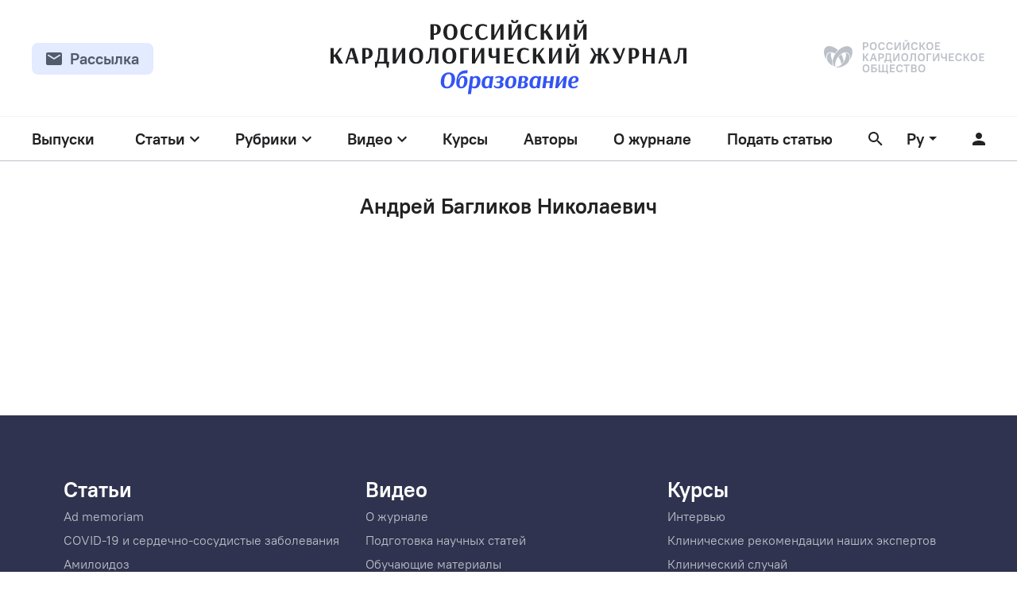

--- FILE ---
content_type: text/html; charset=UTF-8
request_url: https://journal.scardio.ru/university/kaluzhskij-gosudarstvennyj-universitet/
body_size: 27927
content:
<!DOCTYPE html>
<html lang="ru">

<head>
	<meta charset="UTF-8">
	<meta name="viewport" content="width=device-width, initial-scale=1.0">
	<link rel="apple-touch-icon" sizes="180x180" href="/wp-content/themes/rkj/assets/favicon/apple-touch-icon.png">
	<link rel="icon" type="image/png" sizes="32x32" href=/wp-content/themes/rkj/assets/favicon/favicon-32x32.png">
	<link rel="icon" type="image/png" sizes="16x16" href=/wp-content/themes/rkj/assets/favicon/favicon-16x16.png">
	<link rel="manifest" href=/wp-content/themes/rkj/assets/favicon/site.webmanifest">
	<meta name="msapplication-config" content=/wp-content/themes/rkj/assets/favicon/browserconfig.xml" />
	<meta name="msapplication-TileColor" content="#ffffff">
	<meta name="theme-color" content="#ffffff">
	
	<link rel="stylesheet" href="/wp-content/themes/rkj/assets/css/main-v3.css">
	<link rel="stylesheet" href="/wp-content/themes/rkj/assets/css/custom.css?v-0.0.2">
	<link rel="stylesheet" href="/wp-content/themes/rkj/assets/css/fix.css?v-0.0.1">
		<style>img:is([sizes="auto" i], [sizes^="auto," i]) { contain-intrinsic-size: 3000px 1500px }</style>
	
		<!-- All in One SEO 4.6.5 - aioseo.com -->
		<title>Калужский государственный университет – Российский кардиологический журнал Образование</title>
		<meta name="robots" content="max-image-preview:large" />
		<link rel="canonical" href="https://journal.scardio.ru/university/kaluzhskij-gosudarstvennyj-universitet/" />
		<meta name="generator" content="All in One SEO (AIOSEO) 4.6.5" />
		<script type="application/ld+json" class="aioseo-schema">
			{"@context":"https:\/\/schema.org","@graph":[{"@type":"BreadcrumbList","@id":"https:\/\/journal.scardio.ru\/university\/kaluzhskij-gosudarstvennyj-universitet\/#breadcrumblist","itemListElement":[{"@type":"ListItem","@id":"https:\/\/journal.scardio.ru\/#listItem","position":1,"name":"\u0413\u043b\u0430\u0432\u043d\u0430\u044f \u0441\u0442\u0440\u0430\u043d\u0438\u0446\u0430","item":"https:\/\/journal.scardio.ru\/","nextItem":"https:\/\/journal.scardio.ru\/university\/kaluzhskij-gosudarstvennyj-universitet\/#listItem"},{"@type":"ListItem","@id":"https:\/\/journal.scardio.ru\/university\/kaluzhskij-gosudarstvennyj-universitet\/#listItem","position":2,"name":"\u041a\u0430\u043b\u0443\u0436\u0441\u043a\u0438\u0439 \u0433\u043e\u0441\u0443\u0434\u0430\u0440\u0441\u0442\u0432\u0435\u043d\u043d\u044b\u0439 \u0443\u043d\u0438\u0432\u0435\u0440\u0441\u0438\u0442\u0435\u0442","previousItem":"https:\/\/journal.scardio.ru\/#listItem"}]},{"@type":"CollectionPage","@id":"https:\/\/journal.scardio.ru\/university\/kaluzhskij-gosudarstvennyj-universitet\/#collectionpage","url":"https:\/\/journal.scardio.ru\/university\/kaluzhskij-gosudarstvennyj-universitet\/","name":"\u041a\u0430\u043b\u0443\u0436\u0441\u043a\u0438\u0439 \u0433\u043e\u0441\u0443\u0434\u0430\u0440\u0441\u0442\u0432\u0435\u043d\u043d\u044b\u0439 \u0443\u043d\u0438\u0432\u0435\u0440\u0441\u0438\u0442\u0435\u0442 \u2013 \u0420\u043e\u0441\u0441\u0438\u0439\u0441\u043a\u0438\u0439 \u043a\u0430\u0440\u0434\u0438\u043e\u043b\u043e\u0433\u0438\u0447\u0435\u0441\u043a\u0438\u0439 \u0436\u0443\u0440\u043d\u0430\u043b \u041e\u0431\u0440\u0430\u0437\u043e\u0432\u0430\u043d\u0438\u0435","inLanguage":"ru-RU","isPartOf":{"@id":"https:\/\/journal.scardio.ru\/#website"},"breadcrumb":{"@id":"https:\/\/journal.scardio.ru\/university\/kaluzhskij-gosudarstvennyj-universitet\/#breadcrumblist"}},{"@type":"Organization","@id":"https:\/\/journal.scardio.ru\/#organization","name":"\u0420\u043e\u0441\u0441\u0438\u0439\u0441\u043a\u0438\u0439 \u041a\u0430\u0440\u0434\u0438\u043e\u043b\u043e\u0433\u0438\u0447\u0435\u0441\u043a\u0438\u0439 \u0416\u0443\u0440\u043d\u0430\u043b","description":"\u0420\u043e\u0441\u0441\u0438\u0439\u0441\u043a\u0438\u0439 \u043a\u0430\u0440\u0434\u0438\u043e\u043b\u043e\u0433\u0438\u0447\u0435\u0441\u043a\u0438\u0439 \u0436\u0443\u0440\u043d\u0430\u043b \u041e\u0431\u0440\u0430\u0437\u043e\u0432\u0430\u043d\u0438\u0435 \u2014 \u0434\u043e\u043f\u043e\u043b\u043d\u0438\u0442\u0435\u043b\u044c\u043d\u044b\u0439 \u0432\u044b\u043f\u0443\u0441\u043a \u00ab\u0420\u043e\u0441\u0441\u0438\u0439\u0441\u043a\u043e\u0433\u043e \u043a\u0430\u0440\u0434\u0438\u043e\u043b\u043e\u0433\u0438\u0447\u0435\u0441\u043a\u043e\u0433\u043e \u0436\u0443\u0440\u043d\u0430\u043b\u0430\u00bb \u2014 \u043d\u0430\u0443\u0447\u043d\u043e-\u043f\u0440\u0430\u043a\u0442\u0438\u0447\u0435\u0441\u043a\u0438\u0439 \u044d\u043b\u0435\u043a\u0442\u0440\u043e\u043d\u043d\u044b\u0439 \u0436\u0443\u0440\u043d\u0430\u043b, \u0432\u0445\u043e\u0434\u0438\u0442 \u0432 \u041f\u0435\u0440\u0435\u0447\u0435\u043d\u044c \u0412\u0410\u041a, \u0438\u043d\u0434\u0435\u043a\u0441\u0438\u0440\u0443\u0435\u0442\u0441\u044f \u0432 \u0420\u0418\u041d\u0426, \u0432\u0441\u0435 \u0441\u0442\u0430\u0442\u044c\u0438 \u0432\u043a\u043b\u044e\u0447\u0435\u043d\u044b \u0432 \u0431\u0430\u0437\u0443 Scopus.","url":"https:\/\/journal.scardio.ru\/","telephone":"+79857684318","logo":{"@type":"ImageObject","url":"\/wp-content\/themes\/rkj\/assets\/img\/sprite.svg#site-name-logo","@id":"https:\/\/journal.scardio.ru\/university\/kaluzhskij-gosudarstvennyj-universitet\/#organizationLogo"},"image":{"@id":"https:\/\/journal.scardio.ru\/university\/kaluzhskij-gosudarstvennyj-universitet\/#organizationLogo"}},{"@type":"WebSite","@id":"https:\/\/journal.scardio.ru\/#website","url":"https:\/\/journal.scardio.ru\/","name":"\u0420\u043e\u0441\u0441\u0438\u0439\u0441\u043a\u0438\u0439 \u043a\u0430\u0440\u0434\u0438\u043e\u043b\u043e\u0433\u0438\u0447\u0435\u0441\u043a\u0438\u0439 \u0436\u0443\u0440\u043d\u0430\u043b \u041e\u0431\u0440\u0430\u0437\u043e\u0432\u0430\u043d\u0438\u0435","description":"\u0420\u043e\u0441\u0441\u0438\u0439\u0441\u043a\u0438\u0439 \u043a\u0430\u0440\u0434\u0438\u043e\u043b\u043e\u0433\u0438\u0447\u0435\u0441\u043a\u0438\u0439 \u0436\u0443\u0440\u043d\u0430\u043b \u041e\u0431\u0440\u0430\u0437\u043e\u0432\u0430\u043d\u0438\u0435 \u2014 \u0434\u043e\u043f\u043e\u043b\u043d\u0438\u0442\u0435\u043b\u044c\u043d\u044b\u0439 \u0432\u044b\u043f\u0443\u0441\u043a \u00ab\u0420\u043e\u0441\u0441\u0438\u0439\u0441\u043a\u043e\u0433\u043e \u043a\u0430\u0440\u0434\u0438\u043e\u043b\u043e\u0433\u0438\u0447\u0435\u0441\u043a\u043e\u0433\u043e \u0436\u0443\u0440\u043d\u0430\u043b\u0430\u00bb \u2014 \u043d\u0430\u0443\u0447\u043d\u043e-\u043f\u0440\u0430\u043a\u0442\u0438\u0447\u0435\u0441\u043a\u0438\u0439 \u044d\u043b\u0435\u043a\u0442\u0440\u043e\u043d\u043d\u044b\u0439 \u0436\u0443\u0440\u043d\u0430\u043b, \u0432\u0445\u043e\u0434\u0438\u0442 \u0432 \u041f\u0435\u0440\u0435\u0447\u0435\u043d\u044c \u0412\u0410\u041a, \u0438\u043d\u0434\u0435\u043a\u0441\u0438\u0440\u0443\u0435\u0442\u0441\u044f \u0432 \u0420\u0418\u041d\u0426, \u0432\u0441\u0435 \u0441\u0442\u0430\u0442\u044c\u0438 \u0432\u043a\u043b\u044e\u0447\u0435\u043d\u044b \u0432 \u0431\u0430\u0437\u0443 Scopus.","inLanguage":"ru-RU","publisher":{"@id":"https:\/\/journal.scardio.ru\/#organization"}}]}
		</script>
		<!-- All in One SEO -->

<link rel="alternate" type="application/rss+xml" title="Российский кардиологический журнал Образование &raquo; Лента элемента Калужский государственный университет таксономии Учебное заведение" href="https://journal.scardio.ru/university/kaluzhskij-gosudarstvennyj-universitet/feed/" />
<script type="text/javascript">
/* <![CDATA[ */
window._wpemojiSettings = {"baseUrl":"https:\/\/s.w.org\/images\/core\/emoji\/15.1.0\/72x72\/","ext":".png","svgUrl":"https:\/\/s.w.org\/images\/core\/emoji\/15.1.0\/svg\/","svgExt":".svg","source":{"concatemoji":"https:\/\/journal.scardio.ru\/wp-includes\/js\/wp-emoji-release.min.js?ver=6.8.1"}};
/*! This file is auto-generated */
!function(i,n){var o,s,e;function c(e){try{var t={supportTests:e,timestamp:(new Date).valueOf()};sessionStorage.setItem(o,JSON.stringify(t))}catch(e){}}function p(e,t,n){e.clearRect(0,0,e.canvas.width,e.canvas.height),e.fillText(t,0,0);var t=new Uint32Array(e.getImageData(0,0,e.canvas.width,e.canvas.height).data),r=(e.clearRect(0,0,e.canvas.width,e.canvas.height),e.fillText(n,0,0),new Uint32Array(e.getImageData(0,0,e.canvas.width,e.canvas.height).data));return t.every(function(e,t){return e===r[t]})}function u(e,t,n){switch(t){case"flag":return n(e,"\ud83c\udff3\ufe0f\u200d\u26a7\ufe0f","\ud83c\udff3\ufe0f\u200b\u26a7\ufe0f")?!1:!n(e,"\ud83c\uddfa\ud83c\uddf3","\ud83c\uddfa\u200b\ud83c\uddf3")&&!n(e,"\ud83c\udff4\udb40\udc67\udb40\udc62\udb40\udc65\udb40\udc6e\udb40\udc67\udb40\udc7f","\ud83c\udff4\u200b\udb40\udc67\u200b\udb40\udc62\u200b\udb40\udc65\u200b\udb40\udc6e\u200b\udb40\udc67\u200b\udb40\udc7f");case"emoji":return!n(e,"\ud83d\udc26\u200d\ud83d\udd25","\ud83d\udc26\u200b\ud83d\udd25")}return!1}function f(e,t,n){var r="undefined"!=typeof WorkerGlobalScope&&self instanceof WorkerGlobalScope?new OffscreenCanvas(300,150):i.createElement("canvas"),a=r.getContext("2d",{willReadFrequently:!0}),o=(a.textBaseline="top",a.font="600 32px Arial",{});return e.forEach(function(e){o[e]=t(a,e,n)}),o}function t(e){var t=i.createElement("script");t.src=e,t.defer=!0,i.head.appendChild(t)}"undefined"!=typeof Promise&&(o="wpEmojiSettingsSupports",s=["flag","emoji"],n.supports={everything:!0,everythingExceptFlag:!0},e=new Promise(function(e){i.addEventListener("DOMContentLoaded",e,{once:!0})}),new Promise(function(t){var n=function(){try{var e=JSON.parse(sessionStorage.getItem(o));if("object"==typeof e&&"number"==typeof e.timestamp&&(new Date).valueOf()<e.timestamp+604800&&"object"==typeof e.supportTests)return e.supportTests}catch(e){}return null}();if(!n){if("undefined"!=typeof Worker&&"undefined"!=typeof OffscreenCanvas&&"undefined"!=typeof URL&&URL.createObjectURL&&"undefined"!=typeof Blob)try{var e="postMessage("+f.toString()+"("+[JSON.stringify(s),u.toString(),p.toString()].join(",")+"));",r=new Blob([e],{type:"text/javascript"}),a=new Worker(URL.createObjectURL(r),{name:"wpTestEmojiSupports"});return void(a.onmessage=function(e){c(n=e.data),a.terminate(),t(n)})}catch(e){}c(n=f(s,u,p))}t(n)}).then(function(e){for(var t in e)n.supports[t]=e[t],n.supports.everything=n.supports.everything&&n.supports[t],"flag"!==t&&(n.supports.everythingExceptFlag=n.supports.everythingExceptFlag&&n.supports[t]);n.supports.everythingExceptFlag=n.supports.everythingExceptFlag&&!n.supports.flag,n.DOMReady=!1,n.readyCallback=function(){n.DOMReady=!0}}).then(function(){return e}).then(function(){var e;n.supports.everything||(n.readyCallback(),(e=n.source||{}).concatemoji?t(e.concatemoji):e.wpemoji&&e.twemoji&&(t(e.twemoji),t(e.wpemoji)))}))}((window,document),window._wpemojiSettings);
/* ]]> */
</script>
<style id='wp-emoji-styles-inline-css' type='text/css'>

	img.wp-smiley, img.emoji {
		display: inline !important;
		border: none !important;
		box-shadow: none !important;
		height: 1em !important;
		width: 1em !important;
		margin: 0 0.07em !important;
		vertical-align: -0.1em !important;
		background: none !important;
		padding: 0 !important;
	}
</style>
<link rel='stylesheet' id='wp-block-library-css' href='https://journal.scardio.ru/wp-includes/css/dist/block-library/style.min.css?ver=6.8.1' type='text/css' media='all' />
<style id='classic-theme-styles-inline-css' type='text/css'>
/*! This file is auto-generated */
.wp-block-button__link{color:#fff;background-color:#32373c;border-radius:9999px;box-shadow:none;text-decoration:none;padding:calc(.667em + 2px) calc(1.333em + 2px);font-size:1.125em}.wp-block-file__button{background:#32373c;color:#fff;text-decoration:none}
</style>
<style id='global-styles-inline-css' type='text/css'>
:root{--wp--preset--aspect-ratio--square: 1;--wp--preset--aspect-ratio--4-3: 4/3;--wp--preset--aspect-ratio--3-4: 3/4;--wp--preset--aspect-ratio--3-2: 3/2;--wp--preset--aspect-ratio--2-3: 2/3;--wp--preset--aspect-ratio--16-9: 16/9;--wp--preset--aspect-ratio--9-16: 9/16;--wp--preset--color--black: #000000;--wp--preset--color--cyan-bluish-gray: #abb8c3;--wp--preset--color--white: #ffffff;--wp--preset--color--pale-pink: #f78da7;--wp--preset--color--vivid-red: #cf2e2e;--wp--preset--color--luminous-vivid-orange: #ff6900;--wp--preset--color--luminous-vivid-amber: #fcb900;--wp--preset--color--light-green-cyan: #7bdcb5;--wp--preset--color--vivid-green-cyan: #00d084;--wp--preset--color--pale-cyan-blue: #8ed1fc;--wp--preset--color--vivid-cyan-blue: #0693e3;--wp--preset--color--vivid-purple: #9b51e0;--wp--preset--gradient--vivid-cyan-blue-to-vivid-purple: linear-gradient(135deg,rgba(6,147,227,1) 0%,rgb(155,81,224) 100%);--wp--preset--gradient--light-green-cyan-to-vivid-green-cyan: linear-gradient(135deg,rgb(122,220,180) 0%,rgb(0,208,130) 100%);--wp--preset--gradient--luminous-vivid-amber-to-luminous-vivid-orange: linear-gradient(135deg,rgba(252,185,0,1) 0%,rgba(255,105,0,1) 100%);--wp--preset--gradient--luminous-vivid-orange-to-vivid-red: linear-gradient(135deg,rgba(255,105,0,1) 0%,rgb(207,46,46) 100%);--wp--preset--gradient--very-light-gray-to-cyan-bluish-gray: linear-gradient(135deg,rgb(238,238,238) 0%,rgb(169,184,195) 100%);--wp--preset--gradient--cool-to-warm-spectrum: linear-gradient(135deg,rgb(74,234,220) 0%,rgb(151,120,209) 20%,rgb(207,42,186) 40%,rgb(238,44,130) 60%,rgb(251,105,98) 80%,rgb(254,248,76) 100%);--wp--preset--gradient--blush-light-purple: linear-gradient(135deg,rgb(255,206,236) 0%,rgb(152,150,240) 100%);--wp--preset--gradient--blush-bordeaux: linear-gradient(135deg,rgb(254,205,165) 0%,rgb(254,45,45) 50%,rgb(107,0,62) 100%);--wp--preset--gradient--luminous-dusk: linear-gradient(135deg,rgb(255,203,112) 0%,rgb(199,81,192) 50%,rgb(65,88,208) 100%);--wp--preset--gradient--pale-ocean: linear-gradient(135deg,rgb(255,245,203) 0%,rgb(182,227,212) 50%,rgb(51,167,181) 100%);--wp--preset--gradient--electric-grass: linear-gradient(135deg,rgb(202,248,128) 0%,rgb(113,206,126) 100%);--wp--preset--gradient--midnight: linear-gradient(135deg,rgb(2,3,129) 0%,rgb(40,116,252) 100%);--wp--preset--font-size--small: 13px;--wp--preset--font-size--medium: 20px;--wp--preset--font-size--large: 36px;--wp--preset--font-size--x-large: 42px;--wp--preset--spacing--20: 0.44rem;--wp--preset--spacing--30: 0.67rem;--wp--preset--spacing--40: 1rem;--wp--preset--spacing--50: 1.5rem;--wp--preset--spacing--60: 2.25rem;--wp--preset--spacing--70: 3.38rem;--wp--preset--spacing--80: 5.06rem;--wp--preset--shadow--natural: 6px 6px 9px rgba(0, 0, 0, 0.2);--wp--preset--shadow--deep: 12px 12px 50px rgba(0, 0, 0, 0.4);--wp--preset--shadow--sharp: 6px 6px 0px rgba(0, 0, 0, 0.2);--wp--preset--shadow--outlined: 6px 6px 0px -3px rgba(255, 255, 255, 1), 6px 6px rgba(0, 0, 0, 1);--wp--preset--shadow--crisp: 6px 6px 0px rgba(0, 0, 0, 1);}:where(.is-layout-flex){gap: 0.5em;}:where(.is-layout-grid){gap: 0.5em;}body .is-layout-flex{display: flex;}.is-layout-flex{flex-wrap: wrap;align-items: center;}.is-layout-flex > :is(*, div){margin: 0;}body .is-layout-grid{display: grid;}.is-layout-grid > :is(*, div){margin: 0;}:where(.wp-block-columns.is-layout-flex){gap: 2em;}:where(.wp-block-columns.is-layout-grid){gap: 2em;}:where(.wp-block-post-template.is-layout-flex){gap: 1.25em;}:where(.wp-block-post-template.is-layout-grid){gap: 1.25em;}.has-black-color{color: var(--wp--preset--color--black) !important;}.has-cyan-bluish-gray-color{color: var(--wp--preset--color--cyan-bluish-gray) !important;}.has-white-color{color: var(--wp--preset--color--white) !important;}.has-pale-pink-color{color: var(--wp--preset--color--pale-pink) !important;}.has-vivid-red-color{color: var(--wp--preset--color--vivid-red) !important;}.has-luminous-vivid-orange-color{color: var(--wp--preset--color--luminous-vivid-orange) !important;}.has-luminous-vivid-amber-color{color: var(--wp--preset--color--luminous-vivid-amber) !important;}.has-light-green-cyan-color{color: var(--wp--preset--color--light-green-cyan) !important;}.has-vivid-green-cyan-color{color: var(--wp--preset--color--vivid-green-cyan) !important;}.has-pale-cyan-blue-color{color: var(--wp--preset--color--pale-cyan-blue) !important;}.has-vivid-cyan-blue-color{color: var(--wp--preset--color--vivid-cyan-blue) !important;}.has-vivid-purple-color{color: var(--wp--preset--color--vivid-purple) !important;}.has-black-background-color{background-color: var(--wp--preset--color--black) !important;}.has-cyan-bluish-gray-background-color{background-color: var(--wp--preset--color--cyan-bluish-gray) !important;}.has-white-background-color{background-color: var(--wp--preset--color--white) !important;}.has-pale-pink-background-color{background-color: var(--wp--preset--color--pale-pink) !important;}.has-vivid-red-background-color{background-color: var(--wp--preset--color--vivid-red) !important;}.has-luminous-vivid-orange-background-color{background-color: var(--wp--preset--color--luminous-vivid-orange) !important;}.has-luminous-vivid-amber-background-color{background-color: var(--wp--preset--color--luminous-vivid-amber) !important;}.has-light-green-cyan-background-color{background-color: var(--wp--preset--color--light-green-cyan) !important;}.has-vivid-green-cyan-background-color{background-color: var(--wp--preset--color--vivid-green-cyan) !important;}.has-pale-cyan-blue-background-color{background-color: var(--wp--preset--color--pale-cyan-blue) !important;}.has-vivid-cyan-blue-background-color{background-color: var(--wp--preset--color--vivid-cyan-blue) !important;}.has-vivid-purple-background-color{background-color: var(--wp--preset--color--vivid-purple) !important;}.has-black-border-color{border-color: var(--wp--preset--color--black) !important;}.has-cyan-bluish-gray-border-color{border-color: var(--wp--preset--color--cyan-bluish-gray) !important;}.has-white-border-color{border-color: var(--wp--preset--color--white) !important;}.has-pale-pink-border-color{border-color: var(--wp--preset--color--pale-pink) !important;}.has-vivid-red-border-color{border-color: var(--wp--preset--color--vivid-red) !important;}.has-luminous-vivid-orange-border-color{border-color: var(--wp--preset--color--luminous-vivid-orange) !important;}.has-luminous-vivid-amber-border-color{border-color: var(--wp--preset--color--luminous-vivid-amber) !important;}.has-light-green-cyan-border-color{border-color: var(--wp--preset--color--light-green-cyan) !important;}.has-vivid-green-cyan-border-color{border-color: var(--wp--preset--color--vivid-green-cyan) !important;}.has-pale-cyan-blue-border-color{border-color: var(--wp--preset--color--pale-cyan-blue) !important;}.has-vivid-cyan-blue-border-color{border-color: var(--wp--preset--color--vivid-cyan-blue) !important;}.has-vivid-purple-border-color{border-color: var(--wp--preset--color--vivid-purple) !important;}.has-vivid-cyan-blue-to-vivid-purple-gradient-background{background: var(--wp--preset--gradient--vivid-cyan-blue-to-vivid-purple) !important;}.has-light-green-cyan-to-vivid-green-cyan-gradient-background{background: var(--wp--preset--gradient--light-green-cyan-to-vivid-green-cyan) !important;}.has-luminous-vivid-amber-to-luminous-vivid-orange-gradient-background{background: var(--wp--preset--gradient--luminous-vivid-amber-to-luminous-vivid-orange) !important;}.has-luminous-vivid-orange-to-vivid-red-gradient-background{background: var(--wp--preset--gradient--luminous-vivid-orange-to-vivid-red) !important;}.has-very-light-gray-to-cyan-bluish-gray-gradient-background{background: var(--wp--preset--gradient--very-light-gray-to-cyan-bluish-gray) !important;}.has-cool-to-warm-spectrum-gradient-background{background: var(--wp--preset--gradient--cool-to-warm-spectrum) !important;}.has-blush-light-purple-gradient-background{background: var(--wp--preset--gradient--blush-light-purple) !important;}.has-blush-bordeaux-gradient-background{background: var(--wp--preset--gradient--blush-bordeaux) !important;}.has-luminous-dusk-gradient-background{background: var(--wp--preset--gradient--luminous-dusk) !important;}.has-pale-ocean-gradient-background{background: var(--wp--preset--gradient--pale-ocean) !important;}.has-electric-grass-gradient-background{background: var(--wp--preset--gradient--electric-grass) !important;}.has-midnight-gradient-background{background: var(--wp--preset--gradient--midnight) !important;}.has-small-font-size{font-size: var(--wp--preset--font-size--small) !important;}.has-medium-font-size{font-size: var(--wp--preset--font-size--medium) !important;}.has-large-font-size{font-size: var(--wp--preset--font-size--large) !important;}.has-x-large-font-size{font-size: var(--wp--preset--font-size--x-large) !important;}
:where(.wp-block-post-template.is-layout-flex){gap: 1.25em;}:where(.wp-block-post-template.is-layout-grid){gap: 1.25em;}
:where(.wp-block-columns.is-layout-flex){gap: 2em;}:where(.wp-block-columns.is-layout-grid){gap: 2em;}
:root :where(.wp-block-pullquote){font-size: 1.5em;line-height: 1.6;}
</style>
<link rel='stylesheet' id='contact-form-7-css' href='https://journal.scardio.ru/wp-content/plugins/contact-form-7/includes/css/styles.css?ver=5.9.6' type='text/css' media='all' />
<script type="text/javascript" src="https://journal.scardio.ru/wp-includes/js/jquery/jquery.min.js?ver=3.7.1" id="jquery-core-js"></script>
<script type="text/javascript" src="https://journal.scardio.ru/wp-includes/js/jquery/jquery-migrate.min.js?ver=3.4.1" id="jquery-migrate-js"></script>
<link rel="https://api.w.org/" href="https://journal.scardio.ru/wp-json/" /><link rel="alternate" title="JSON" type="application/json" href="https://journal.scardio.ru/wp-json/wp/v2/university/2302" /><link rel="EditURI" type="application/rsd+xml" title="RSD" href="https://journal.scardio.ru/xmlrpc.php?rsd" />
<meta name="generator" content="WordPress 6.8.1" />
	<meta name="yandex-verification" content="72291c65c8090e59" />
	<!-- Global site tag (gtag.js) - Google Analytics -->
	<script async src="https://www.googletagmanager.com/gtag/js?id=G-QG87TJ3L1V"></script>
	<script>
		window.dataLayer = window.dataLayer || [];

		function gtag() {
			dataLayer.push(arguments);
		}
		gtag('js', new Date());

		gtag('config', 'G-QG87TJ3L1V');
	</script>
</head>

<body>
	
	
	
	<header class="header ">
		<div class="header__row_top">
			<div class="container-2 header__row ">
				<div class="header__left-col">

					<div class="dropdown dropdown--hidden" id="no-subscribe-form">
						<button class="dropdown__name button button_gray-4 button_dark-color button_small-2 button_flex">
							<svg width="20" height="16" aria-hidden="true">
								<use xlink:href="/wp-content/themes/rkj/assets/img/sprite.svg#email-icon"></use>
							</svg>
							<span class="button__text">Рассылка</span>
						</button>
						<div class="dropdown__list-wrap">
							<form class="dropdown__list dropdown__list_sender-form" id="subscribe-form">
								<div class="dropdown__list-title">Подписаться на рассылку</div>
								<div class="dropdown__item">
									<div class="input-with-icon">
										<svg width="20" height="16" aria-hidden="true">
											<use xlink:href="/wp-content/themes/rkj/assets/img/sprite.svg#email-icon"></use>
										</svg>
										<input type="email" class="input input_full" placeholder="Ваш E-mail">
									</div>
								</div>
								<div class="dropdown__item">
									<button class="dropdown__button button">
										<span class="button__text">Подписаться</span>
									</button>
								</div>
							</form>
							<svg width="20" height="19" class="dropdown__angle" aria-hidden="true">
								<use xlink:href="/wp-content/themes/rkj/assets/img/sprite.svg#dropdown-angle"></use>
							</svg>
						</div>
					</div>
					<div class="dropdown dropdown--hidden" id="yes-subscribe-form">
						<button class="dropdown__name button button_gray-4 button_dark-color button_small-2 button_flex">
							<svg width="20" height="16" aria-hidden="true">
								<use xlink:href="/wp-content/themes/rkj/assets/img/sprite.svg#email-icon"></use>
							</svg>
							<span class="button__text">Рассылка</span>
						</button>
						<div class="dropdown__list-wrap">
							<div class="dropdown__list dropdown__list_sender-form">
								<div class="dropdown__list-title">Подписаться на рассылку</div>
								<div class="dropdown__item">
									<div class="input-with-icon">
										<svg width="20" height="16" aria-hidden="true">
											<use xlink:href="/wp-content/themes/rkj/assets/img/sprite.svg#email-icon"></use>
										</svg>
										<input type="email" disabled class="input input_full" value="Doctor@mail.ru">
									</div>
								</div>
								<div class="dropdown__item">
									<button class="dropdown__button button button_right-icon button_green button_no-btn">
										<span class="button__text">Вы подписаны</span>
										<svg width="24" height="25" aria-hidden="true">
											<use xlink:href="/wp-content/themes/rkj/assets/img/sprite.svg#round-check-icon"></use>
										</svg>
									</button>
								</div>
							</div>
							<svg width="20" height="19" class="dropdown__angle" aria-hidden="true">
								<use xlink:href="/wp-content/themes/rkj/assets/img/sprite.svg#dropdown-angle"></use>
							</svg>
						</div>
					</div>
				</div>
				<div class="header__center-col">
					<a href="/">
						<svg width="450" height="94" aria-label="Логотип сайта (РКЖ)">
							<use xlink:href="/wp-content/themes/rkj/assets/img/sprite.svg#site-name-logo"></use>
						</svg>
					</a>
				</div>
				<div class="header__right-col">
					<a href="http://scardio.ru" target="_blank" rel="nofollow">
						<svg width="203" height="44" aria-label="Логотип компании (РКО)">
							<use xlink:href="/wp-content/themes/rkj/assets/img/sprite.svg#company-logo"></use>
						</svg>
					</a>
				</div>
			</div>
		</div>
		<nav class="header-navigation">
			<div class="header-navigation__inner header__row container-2">
				<div class="header__left-col">
					<div class="header-navigation__list-item">
						<div class="">
							<a href="https://journal.scardio.ru/?page_id=93" class="dropdown__name menu-item menu-item_dropdown   " tabindex="0" data-mega-menu="menu-4">
								Выпуски								<!--                            <svg width="12" height="8" aria-hidden="true">-->
								<!--                                <use xlink:href="/wp-content/themes/rkj/assets/img/sprite.svg#menu-item-arrow-icon"></use>-->
								<!--                            </svg>-->
							</a>
						</div>
					</div>
				</div>
				<div class="header__center-col">
					<div class="header-navigation__list-wrap">
						<ul class="header-navigation__list header__list">
							<li class="header-navigation__list-item">
								<div class="dropdown dropdown--hidden">
									<div role="button" class="dropdown__name menu-item menu-item_dropdown header__mega-menu-trigger  " tabindex="0" data-mega-menu="menu-1">
										Статьи										<svg width="12" height="8" aria-hidden="true">
											<use xlink:href="/wp-content/themes/rkj/assets/img/sprite.svg#menu-item-arrow-icon"></use>
										</svg>
									</div>
								</div>
							</li>
							<li class="header-navigation__list-item">
								<div class="dropdown dropdown--hidden">
									<div role="button" class="dropdown__name menu-item menu-item_dropdown header__mega-menu-trigger " tabindex="0" data-mega-menu="menu-5">
										Рубрики										<svg width="12" height="8" aria-hidden="true">
											<use xlink:href="/wp-content/themes/rkj/assets/img/sprite.svg#menu-item-arrow-icon"></use>
										</svg>
									</div>
								</div>
							</li>
							<li class="header-navigation__list-item">
								<div class="dropdown dropdown--hidden">
									<div role="button" class="dropdown__name menu-item menu-item_dropdown header__mega-menu-trigger " tabindex="0" data-mega-menu="menu-6">
										Видео										<svg width="12" height="8" aria-hidden="true">
											<use xlink:href="/wp-content/themes/rkj/assets/img/sprite.svg#menu-item-arrow-icon"></use>
										</svg>
									</div>
								</div>
							<li class="header-navigation__list-item">
								<a href="/courses/all/" class="menu-item  ">Курсы</a>
							</li>
							<li class="header-navigation__list-item">
								<a href="https://journal.scardio.ru/?page_id=65" class="menu-item  ">Авторы</a>
							</li>
							<li class="header-navigation__list-item">
								<a href="https://journal.scardio.ru/?page_id=142" class="menu-item ">О журнале</a>
							</li>
							<li class="header-navigation__list-item">
								<a href="https://journal.scardio.ru/add-articles/" class="menu-item ">Подать статью</a>

							</li>
							<li class="header-navigation__list-item">
								<button class="icon-btn search-btn header__mega-menu-trigger" data-mega-menu="search" aria-label="Открыть поиск">
									<svg class="icon-btn__icon" width="18" height="18" aria-hidden="true">
										<use class="search-btn__close-icon" xlink:href="/wp-content/themes/rkj/assets/img/sprite.svg#cross-icon"></use>
										<use class="search-btn__open-icon" xlink:href="/wp-content/themes/rkj/assets/img/sprite.svg#search-icon"></use>
									</svg>
								</button>
							</li>
						</ul>
					</div>
				</div>
				<div class="header__right-col">
					<div class="header__list">
						<div class="header-navigation__list-item">
							<div class="dropdown dropdown--reverse dropdown--hidden">
																<div role="button" class="dropdown__name menu-item menu-item_dropdown" tabindex="0">
																			Ру
																		<svg width="10" height="5" aria-hidden="true">
										<use xlink:href="/wp-content/themes/rkj/assets/img/sprite.svg#menu-item-arrow-icon-2"></use>
									</svg>
								</div>
								<div class="dropdown__list-wrap">
									<ul class="dropdown__list">
										<li class="dropdown__item dropdown__item_icon dropdown__item_select dropdown__item_select--active">
											<svg class="dropdown__icon" width="24" height="24">
												<use class="dropdown__icon--active" xlink:href="/wp-content/themes/rkj/assets/img/sprite.svg#radio-icon-active"></use>
												<use class="dropdown__icon--non-active" xlink:href="/wp-content/themes/rkj/assets/img/sprite.svg#radio-icon-inactive"></use>
											</svg>
											<a href="https://journal.scardio.ru/university/kaluzhskij-gosudarstvennyj-universitet/">Русский</a>
										</li>
										<li class="dropdown__item dropdown__item_icon dropdown__item_select ">
											<svg class="dropdown__icon" width="24" height="24">
												<use class="dropdown__icon--active" xlink:href="/wp-content/themes/rkj/assets/img/sprite.svg#radio-icon-active"></use>
												<use class="dropdown__icon--non-active" xlink:href="/wp-content/themes/rkj/assets/img/sprite.svg#radio-icon-inactive"></use>
											</svg>
											<a href="https://journal.scardio.ru/en/">English</a>
										</li>
									</ul>
									<svg width="20" height="19" class="dropdown__angle" aria-hidden="true">
										<use xlink:href="/wp-content/themes/rkj/assets/img/sprite.svg#dropdown-angle"></use>
									</svg>
								</div>
							</div>
						</div>
													<a href="https://journal.scardio.ru/?page_id=89" class="dropdown__name icon-btn" aria-label="Перейти в личный кабинет">
								<svg width="16" height="16" class="icon-btn__icon">
									<use xlink:href="/wp-content/themes/rkj/assets/img/sprite.svg#person-icon"></use>
								</svg>
							</a>
											</div>
				</div>
			</div>
			<div class="header-navigation_mobile header__row container-2">
				<div class="header__left-col">
					<button class="header__mega-menu-trigger icon-btn" data-mega-menu="mobile-menu">
						<svg class="icon-btn__icon" width="24" height="24">
							<use xlink:href="/wp-content/themes/rkj/assets/img/sprite.svg#mobile-menu-icon"></use>
						</svg>
					</button>
				</div>
				<div class="header__center-col"><a href="https://journal.scardio.ru/" class="header__mobile-logo">РКЖ</a></div>
				<div class="header__right-col">
					<button class="icon-btn header__mega-menu-trigger" data-mega-menu="search">
						<svg class="icon-btn__icon" width="18" height="18">
							<use xlink:href="/wp-content/themes/rkj/assets/img/sprite.svg#search-icon"></use>
						</svg>
					</button>
				</div>
			</div>
		</nav>
		<div class="header__mega-menu-list">
			<div class="header__search header__mega-menu" data-mega-menu="search">
				<div class="mega-menu__container search__container container">
					<div class="search-preloader">
						<svg version="1.1" xmlns="http://www.w3.org/2000/svg" xmlns:xlink="http://www.w3.org/1999/xlink" viewBox="25 25 50 50">
							<circle cx="50" cy="50" r="20" fill="none" stroke-width="5" stroke="#45d6b5" stroke-linecap="round" stroke-dashoffset="0" stroke-dasharray="100, 200">
								<animateTransform attributeName="transform" attributeType="XML" type="rotate" from="0 50 50" to="360 50 50" dur="2.5s" repeatCount="indefinite" />
								<animate attributeName="stroke-dashoffset" values="0;-30;-124" dur="1.25s" repeatCount="indefinite" />
								<animate attributeName="stroke-dasharray" values="0,200;110,200;110,200" dur="1.25s" repeatCount="indefinite" />
							</circle>
						</svg>
					</div>
					<div class="search__form">
						<div class="search__input">
							<input type="text" id="search" placeholder="Поиск по сайту">
							<div class="search__submit">
								<svg width="18" height="18">
									<use xlink:href="/wp-content/themes/rkj/assets/img/sprite.svg#search-icon"></use>
								</svg>
							</div>
						</div>
						<div class="search__row" id="search-labels">
							<!--                        <div class="search__row-item label label_bordered">Видео 10</div>-->
							<div class="search__row-item label label_bordered" id="journals-label">Журналы <span>0</span></div>
							<div class="search__row-item label label_bordered" id="articles-label">Статьи <span>0</span></div>
							<!--                        <div class="search__row-item label label_bordered">Курсы 5</div>-->
							<div class="search__row-item label label_bordered" id="authors-label">Авторы <span>0</span></div>
							<!--                        <div class="search__row-item label label_bordered">Теги 0</div>-->
							<!--                        <div class="search__row-item label label_bordered">Аннотация 0</div>-->
							<!--                        <div class="search__row-item label label_bordered">В тексте 12</div>-->
							<!--                        <div class="search__row-item label label_bordered">Название 0</div>-->
						</div>
						<div class="search__row">
							<button class="search__row-item label label_white label_fixed-width" id="search-open-full-control-btn">
								Расширенный поиск								<svg class="label__icon" width="16" height="4">
									<use xlink:href="/wp-content/themes/rkj/assets/img/sprite.svg#dots-icon"></use>
								</svg>
							</button>
							<button class="search__row-item label label_white label_fixed-width _search-full-controls" id="search-hide-full-control-btn">
								Расширенный поиск								<svg class="label__icon" width="14" height="14">
									<use xlink:href="/wp-content/themes/rkj/assets/img/sprite.svg#cross-icon"></use>
								</svg>
							</button>
							<label class="search__row-item label label_bordered label_fixed-width _search-full-controls">
								<input type="text" id="datepicker" placeholder="Дата">
								<svg class="label__icon" width="18" height="20">
									<use xlink:href="/wp-content/themes/rkj/assets/img/sprite.svg#calendar-icon"></use>
								</svg>

							</label>
							<select class="search__row-item label label_bordered label_fixed-width label_select _search-full-controls" id="medicine-select">
								<option disabled selected>Раздел медицины</option>
								<option value="">Раздел медицины</option>
																	<option value="2528">Ad memoriam</option>
																	<option value="369">COVID-19 и сердечно-сосудистые заболевания</option>
																	<option value="2568">Амилоидоз</option>
																	<option value="1629">Аномалия коронарной артерии</option>
																	<option value="1513">Аортальный стеноз</option>
																	<option value="1916">Аритмии сердца</option>
																	<option value="125">Артериальная гипертония</option>
																	<option value="1605">Атеросклероз</option>
																	<option value="2504">В помощь практикующему врачу</option>
																	<option value="1487">Внезапная сердечная смерть</option>
																	<option value="2288">Воспалительные заболевания сердца</option>
																	<option value="2358">Дислипидемии</option>
																	<option value="1730">Инструментальные методы исследования</option>
																	<option value="1162">Инфаркт миокарда</option>
																	<option value="2252">Инфекционный эндокардит</option>
																	<option value="2068">Инфильтративные заболевания сердца</option>
																	<option value="802">Ишемическая болезнь сердца</option>
																	<option value="243">Кальцификация коронарных артерий</option>
																	<option value="1746">Кардиогенетика</option>
																	<option value="792">Кардиомиопатии</option>
																	<option value="1497">Кардиоонкология</option>
																	<option value="329">Кардиохирургия</option>
																	<option value="231">Клиника и фармакотерапия</option>
																	<option value="1379">Клинические рекомендации</option>
																	<option value="884">Легочная гипертензия</option>
																	<option value="2316">Методы диагностики</option>
																	<option value="225">Методы исследования в кардиологии</option>
																	<option value="229">Методы лечения в кардиологии</option>
																	<option value="1383">Нарушения липидного обмена</option>
																	<option value="894">Нарушения ритма сердца</option>
																	<option value="1658">Неотложная кардиология</option>
																	<option value="1126">Обструктивное апноэ сна</option>
																	<option value="1381">Обучение</option>
																	<option value="1585">Организация здравоохранения</option>
																	<option value="413">Организация кардиологической помощи</option>
																	<option value="872">Острый коронарный синдром</option>
																	<option value="2582">Перикардит</option>
																	<option value="2350">Поражение коронарных артерий</option>
																	<option value="353">Прогноз риска</option>
																	<option value="1944">Профессиональное образование</option>
																	<option value="2746">Ресинхронизация</option>
																	<option value="2574">Саркоидоз</option>
																	<option value="1172">Сердечная недостаточность</option>
																	<option value="2184">Сердечно-сосудистый риск</option>
																	<option value="2210">Синдром старческой астении</option>
																	<option value="1637">Транспозиция внутренних органов</option>
																	<option value="2628">Тромбоз</option>
																	<option value="341">Тромбоэмболия легочной артерии</option>
																	<option value="816">Факторы риска</option>
																	<option value="808">Фибрилляция предсердий</option>
																	<option value="862">Хроническая болезнь почек</option>
																	<option value="860">Хроническая сердечная недостаточность</option>
																	<option value="1672">Эндоваскулярная кардиохирургия</option>
															</select>

														<select class="search__row-item label label_bordered label_fixed-width label_select _search-full-controls" id="university-select">
								<option disabled selected>Учреждение</option>
								<option value="">Учреждение</option>
																	<option value="147">Heart and Vascular Center Semmelweis University</option>
																	<option value="137">Royal Brompton and Harefield NHS Foundation Trust</option>
																	<option value="319">University Hospital of Essen</option>
																	<option value="325">University of Pernambuco</option>
																	<option value="317">АО Медицина</option>
																	<option value="2156">БУ «Республиканский кардиологический диспансер»</option>
																	<option value="2534">восстановительной и спортивной медицины им. С. И. Спасокукоцкого ДЗМ</option>
																	<option value="1619">ГАУЗ Городская клиническая больница № 7</option>
																	<option value="2192">ГАУЗ Центральная районная больница</option>
																	<option value="2134">ГБУ "Республиканский кардиологический диспансер"</option>
																	<option value="2262">ГБУ Научно-исследовательский институт скорой помощи им. И.И. Джанелидзе</option>
																	<option value="2130">ГБУЗ "Кардиологический диспансер"</option>
																	<option value="2152">ГБУЗ «Ленинградская областная клиническая больница»</option>
																	<option value="2166">ГБУЗ «Псковская областная клиническая больница»</option>
																	<option value="2820">ГБУЗ ГКБ № 52 Департамента здравоохранения города Москвы</option>
																	<option value="2822">ГБУЗ ГКБ им. И.В. Давыдовского Департамента здравоохранения города Москвы</option>
																	<option value="2806">ГБУЗ МО МОНИКИ им. М.Ф. Владимирского</option>
																	<option value="880">ГБУЗ НИИ — ККБ № 1 им. проф. С. В. Очаповского Минздрава России</option>
																	<option value="2160">ГБУЗ Пермского края «Клинический кардиологический диспансер»</option>
																	<option value="2566">ГБУЗ РК Республиканская больница им. В.А. Баранова</option>
																	<option value="381">ГБУЗ Самарский областной клинический кардиологический диспансер им. В.П. Полякова</option>
																	<option value="2162">ГБУЗ СК «Ставропольская краевая клиническая больница»</option>
																	<option value="2510">ГБУЗ СО СГКБ №1 им. Н.И. Пирогова</option>
																	<option value="2148">ГОБУЗ «Новгородская областная клиническая больница»</option>
																	<option value="2546">Городской кардиологический центр Управления общественного здравоохранения города Алматы</option>
																	<option value="2428">Государственный медицинский и фармацевтический университет им. Николае Тестемицану Молдова</option>
																	<option value="2478">Ереванский Государственный Медицинский Университет им. М. Гераци</option>
																	<option value="2394">ИГМАПО — филиал ФГБОУ ДПО РМАНПО Минздрава России</option>
																	<option value="2424">Институт Кардиологии Молдова</option>
																	<option value="1615">Институт клинических исследований Дьюка</option>
																	<option value="2516">Иркутская государственная медицинская академия последипломного образования — филиал ФГБОУ ДПО РМАНПО Минздрава России Россия</option>
																	<option value="2302">Калужский государственный университет</option>
																	<option value="2526">Кемеровский областной клинический кардиологический диспансер</option>
																	<option value="2614">Клиника кардиохирургии ФГБОУ ВО Амурской ГМА Минздрава России</option>
																	<option value="1313">Кубанский государственный медицинский университет Минздрава России</option>
																	<option value="2170">Кыргызская государственная медицинская академия им. И.К. Ахунбаева</option>
																	<option value="2172">Кыргызско- Российский Славянский университет</option>
																	<option value="1700">Лечебно-диагностический центр международного института биологических систем им. Сергея Березина</option>
																	<option value="1146">Медицинский университет Парацельса</option>
																	<option value="2646">Международная высшая школа медицины Кыргызстан</option>
																	<option value="2652">НАО Медицинский университет Астана</option>
																	<option value="2648">НАО Медицинский университет Семей Казахстан</option>
																	<option value="2498">Национальный исследовательский университет ИТМО</option>
																	<option value="1200">Национальный центр кардиологии и терапии им. акад. М.М. Миррахимова</option>
																	<option value="1595">Новосибирский государственный медицинский университет</option>
																	<option value="2610">ОГБУЗ Костромская областная клиническая больница им. Королева Е. И.</option>
																	<option value="2618">ОГБУЗ Костромской онкологический диспансер</option>
																	<option value="2174">Ошский государственный университет</option>
																	<option value="1914">Ростовская областная клиническая больница</option>
																	<option value="2344">Рязанский государственный медицинский университет</option>
																	<option value="1435">Самаркандский государственный медицинский институт Министерства здравоохранения Республики Узбекистан</option>
																	<option value="1170">Санкт-Петербургский государственный университет</option>
																	<option value="1279">Санкт-Петербургское государственное бюджетное учреждение здравоохранения “Медицинский информационно-аналитический центр”</option>
																	<option value="2440">Специализированная кардиохирургическая клиническая больница им. акад. Б. А. Королева Россия</option>
																	<option value="1924">Томский национальный исследовательский медицинский центр Российской академии наук</option>
																	<option value="2144">труда и социальной защиты населения Ненецкого автономного округа</option>
																	<option value="2494">ФГАОУ ВО Крымский федеральный университет им. В. И. Вернадского</option>
																	<option value="309">ФГАОУ ВО Первый МГМУ им. И.М. Сеченова Минздрава России</option>
																	<option value="117">ФГАОУ ВО Российский национальный исследовательский медицинский университет им. Н.И. Пирогова Минздрава России</option>
																	<option value="119">ФГАОУ ВО Российский университет дружбы народов</option>
																	<option value="786">ФГАУ Национальный медицинский исследовательский Центр Здоровья Детей Минздрава России</option>
																	<option value="2654">ФГБВОУ ВО Военно-медицинская академия им. С. М. Кирова</option>
																	<option value="155">ФГБНУ Научно-исследовательский институт комплексных проблем сердечно- сосудистых заболеваний (НИИ КПССЗ)</option>
																	<option value="339">ФГБНУ НИИ комплексных проблем сердечно-сосудистых заболеваний</option>
																	<option value="2220">ФГБНУ Российский научный центр хирургии им. Б.В. Петровского</option>
																	<option value="1461">ФГБОУ ВО “Волгоградский ГМУ”</option>
																	<option value="1453">ФГБОУ ВО “Казанский ГМУ”</option>
																	<option value="1471">ФГБОУ ВО “Кировский ГМУ”</option>
																	<option value="1457">ФГБОУ ВО “Приволжский ИМУ”</option>
																	<option value="2138">ФГБОУ ВО «Северный государственный медицинский университет»</option>
																	<option value="1176">ФГБОУ ВО Астраханский государственный медицинский университет Минздрава России</option>
																	<option value="363">ФГБОУ ВО Башкирский государственный медицинский университет Минздрава России</option>
																	<option value="291">ФГБОУ ВО Воронежский государственный медицинский университет им. Н.Н. Бурденко Минздрава России</option>
																	<option value="2656">ФГБОУ ВО Кабардино-Балкарский государственный университет им Х. М. Бербекова</option>
																	<option value="2270">ФГБОУ ВО Кемеровский государственный медицинский университет</option>
																	<option value="1686">ФГБОУ ВО Красноярский государственный медицинский университет им. профессора В. Ф. Войно-Ясенецкого Минздрава России</option>
																	<option value="784">ФГБОУ ВО Медицинский научно-образовательный центр МГУ им. М.В. Ломоносова</option>
																	<option value="393">ФГБОУ ВО Московский государственный медико-стоматологический университет им. А. И. Евдокимова Минздрава России</option>
																	<option value="2658">ФГБОУ ВО Пензенский государственный университет</option>
																	<option value="361">ФГБОУ ВО Первый Санкт-Петербургский государственный медицинский университет им. акад. И. П. Павлова Минздрава России</option>
																	<option value="2564">ФГБОУ ВО Петрозаводский государственный университет</option>
																	<option value="856">ФГБОУ ВО Ростовский государственный медицинский университет Минздрава России</option>
																	<option value="169">ФГБОУ ВО Самарский государственный медицинский университет</option>
																	<option value="828">ФГБОУ ВО Саратовский государственный медицинский университет им. В.И. Разумовского Минздрава России</option>
																	<option value="159">ФГБОУ ВО Северо-Западный государственный медицинский университет им. И. И. Мечникова Минздрава России</option>
																	<option value="1134">ФГБОУ ВО Ульяновский государственный университет Минобрнауки России</option>
																	<option value="2456">ФГБОУ ВО Уфимский государственный нефтяной технический университет</option>
																	<option value="2374">ФГБОУ ВО Уфимский университет науки и технологий</option>
																	<option value="389">ФГБОУ ВО Южно-Уральский государственный медицинский университет Минздрава России</option>
																	<option value="129">ФГБУ ДПО Центральная государственная медицинская академия Управления делами Президента Российской Федерации</option>
																	<option value="1722">ФГБУ Национальныи? медицинскии? исследовательскии? центр сердечно-сосудистои? хирургии им. А. Н. Бакулева Минздрава России</option>
																	<option value="191">ФГБУ Национальный медицинский исследовательский центр им. В. А. Алмазова Минздрава России</option>
																	<option value="788">ФГБУ Национальный медицинский исследовательский центр кардиологии Минздрава России</option>
																	<option value="153">ФГБУ Национальный медицинский исследовательский центр терапии и профилактической медицины Минздрава России</option>
																	<option value="2536">ФГБУ Федеральный клинический центр высоких медицинских технологий ФМБА России</option>
																	<option value="2530">ФГБУ Федеральный научно-клинический центр детей и подростков ФМБА России</option>
																	<option value="313">ФГБУ Федеральный центр сердечно-сосудистой хирургии им. С. Г. Суханова Минздрава Российской Федерации</option>
																	<option value="305">ФГБУ Федеральный центр сердечно-сосудистой хирургии Минздрава Российской Федерации</option>
																	<option value="131">ФГБУ ФНКЦ специализированных видов медицинской помощи и медицинских технологий ФМБА</option>
																	<option value="782">ФГБУ Центр стратегического планирования и управления медико-биологическими рисками здоровью Федерального медико-биологического агентства России</option>
																	<option value="2040">ФГБУ Центральный научно-исследовательский институт организации и информатизации</option>
																	<option value="2776">ФГБУН Институт иммунологии и физиологии УрО РАН</option>
																	<option value="1483">Харбинский медицинский университет</option>
																	<option value="1702">ЧОУДПО Международный институт биологических систем</option>
															</select>

														<select class="search__row-item label label_bordered label_fixed-width label_select _search-full-controls" id="tag-select">
								<option disabled selected>Теги</option>
								<option value="">Теги</option>
																	<option value="189">AUGUSTUS</option>
																	<option value="371">CADASIL</option>
																	<option value="2600">clinical case</option>
																	<option value="2594">constrictive pericarditis</option>
																	<option value="375">COVID-19</option>
																	<option value="870">COVID-19-ассоциированная пневмония</option>
																	<option value="1509">H2S</option>
																	<option value="2538">handgrip-тест</option>
																	<option value="1441">Long COVID-19</option>
																	<option value="2836">LOT-CRT</option>
																	<option value="904">mHealth</option>
																	<option value="1503">MTHFR</option>
																	<option value="2230">N-концевой промозговой натрийуретический пептид</option>
																	<option value="1609">PCSK9</option>
																	<option value="2596">pericardectomy</option>
																	<option value="800">PRDM16</option>
																	<option value="1631">RAC-sign</option>
																	<option value="373">SARS-CoV-2</option>
																	<option value="1613">sPESI</option>
																	<option value="1345">ST2</option>
																	<option value="2598">x-linked agammaglobulinemia</option>
																	<option value="2282">абсцесс корня аорты</option>
																	<option value="1694">автоматический наружный дефибриллятор</option>
																	<option value="1577">адипокины</option>
																	<option value="1299">активная ортостатическая проба</option>
																	<option value="1361">алгоритм диагностики</option>
																	<option value="812">амбулаторный мониторинг</option>
																	<option value="2078">амилоидоз</option>
																	<option value="2198">амиодарон</option>
																	<option value="2780">анализ формы</option>
																	<option value="2766">анатомия мышечных пучков предсердий и межпредсердной перегородки</option>
																	<option value="2044">ангиогенез</option>
																	<option value="1676">аневризма грудной аорты</option>
																	<option value="1649">анемия</option>
																	<option value="1633">аномалия коронарной артерии</option>
																	<option value="1712">антагонист витамина К</option>
																	<option value="2518">антиагреганты</option>
																	<option value="2666">антигипертензивные препараты.</option>
																	<option value="165">антикоагулянты</option>
																	<option value="2514">антиретровирусная терапия</option>
																	<option value="2520">антитромбоцитарные средства</option>
																	<option value="1519">аортальная регургитация</option>
																	<option value="2286">аортальный гомографт</option>
																	<option value="335">аортальный клапан</option>
																	<option value="1517">аортальный стеноз</option>
																	<option value="2042">аортокоронарное шунтирование</option>
																	<option value="1936">апикальная форма гипертрофической кардиомиопатии</option>
																	<option value="187">апиксабан</option>
																	<option value="896">аритмии</option>
																	<option value="2092">аритмия</option>
																	<option value="1740">аритмогенная кардиомиопатия</option>
																	<option value="297">артериальная гипертензия</option>
																	<option value="283">артериальная гипертония</option>
																	<option value="301">артериальное давление</option>
																	<option value="874">артериит Такаясу</option>
																	<option value="1714">аспирин</option>
																	<option value="2554">аспирин-индуцированное респираторное заболевание</option>
																	<option value="2104">ассоциированная с заболеваниями левых отделов сердца</option>
																	<option value="2828">ассоциированная с кардиостимуляцией</option>
																	<option value="1611">атеросклероз</option>
																	<option value="1900">атеросклеротическая бляшка</option>
																	<option value="2810">атриовентрикулярная блокада</option>
																	<option value="2280">ацетазоламид</option>
																	<option value="1696">базовая реанимация</option>
																	<option value="2606">баллонная ангиопластика</option>
																	<option value="2408">баллонная ангиопластика легочной артерии</option>
																	<option value="193">бариатрия</option>
																	<option value="1680">бедренная артерия</option>
																	<option value="2622">бедренно-дистальноподколенное шунтирование</option>
																	<option value="2624">бедренно-подколенное шунтирование</option>
																	<option value="395">беременность</option>
																	<option value="1188">бимаммарное коронарное шунтирование</option>
																	<option value="1152">биомаркеры</option>
																	<option value="2254">биопротез клапана</option>
																	<option value="2794">блокада левой ножки пучка Гиса</option>
																	<option value="2826">блокада ножки пучка Гиса</option>
																	<option value="2706">болезни коронарных артерий пересаженного сердца</option>
																	<option value="1593">болезни системы кровообращения</option>
																	<option value="2584">болезнь Брутона</option>
																	<option value="2088">болезнь Данона</option>
																	<option value="2506">Болезнь Паркинсона</option>
																	<option value="2090">болезнь Помпе</option>
																	<option value="2084">болезнь Фабри</option>
																	<option value="2800">брадиаритмии</option>
																	<option value="1285">бремя</option>
																	<option value="2556">бронхиальная астма</option>
																	<option value="2816">вазовагальный</option>
																	<option value="2558">вазоспастическая стенокардия</option>
																	<option value="2634">вариабельность "от удара к удару"</option>
																	<option value="1160">вариабельность артериального давления</option>
																	<option value="1445">вариабельность ритма сердца</option>
																	<option value="1333">варфарин</option>
																	<option value="2704">васкулопатия сердечного аллотрансплантата</option>
																	<option value="2488">веб-доступность</option>
																	<option value="163">венозные тромбоэмболические осложнения</option>
																	<option value="878">визуализирующие методы диагностики</option>
																	<option value="2356">виртуальное стентирование</option>
																	<option value="842">витамин D</option>
																	<option value="2512">ВИЧ</option>
																	<option value="1489">внезапная сердечная смерть</option>
																	<option value="275">внезапная смерть</option>
																	<option value="1178">внеклеточный матрикс сердца</option>
																	<option value="2306">внемозговые системные эмболии</option>
																	<option value="2718">внеофисные измерения артериального давления</option>
																	<option value="255">внесердечные хирургические вмешательства</option>
																	<option value="2608">внутрисосудистое ультразвуковое исследование</option>
																	<option value="1666">воспаление</option>
																	<option value="2236">восходящая аорта</option>
																	<option value="417">врач-кардиолог</option>
																	<option value="814">вторичная профилактика</option>
																	<option value="1293">выживаемость знаний</option>
																	<option value="237">высокий и средний риск ишемических событий</option>
																	<option value="2272">высшее учебное заведение</option>
																	<option value="2082">гемохроматоз</option>
																	<option value="1752">генетика</option>
																	<option value="1748">генетические полиморфизмы</option>
																	<option value="2784">геометрическая морфометрия</option>
																	<option value="1339">гиперсимпатикотония</option>
																	<option value="836">гипертоническая болезнь</option>
																	<option value="2310">гипертриглицеридемия</option>
																	<option value="1307">гипертрофическая кардиомиопатия</option>
																	<option value="1491">гипертрофия левого желудочка</option>
																	<option value="1910">гипертрофия миокарда левого желудочка</option>
																	<option value="207">гисиальная стимуляция</option>
																	<option value="1501">гомоцистеин</option>
																	<option value="1142">госпитальная летальность</option>
																	<option value="2714">грипп</option>
																	<option value="2550">дапаглифлозин</option>
																	<option value="239">двойная антиагрегантная терапия</option>
																	<option value="2372">девяностолетние</option>
																	<option value="2056">деперсонализация</option>
																	<option value="1744">дети</option>
																	<option value="1621">дефицит железа</option>
																	<option value="1118">деформация</option>
																	<option value="1736">деформация миокарда</option>
																	<option value="249">диагностика кальцификации артерий</option>
																	<option value="2364">диагностические критерии</option>
																	<option value="1918">диализ</option>
																	<option value="2334">диастолическая дисфункция</option>
																	<option value="259">диастолический стресс-тест</option>
																	<option value="1329">диета</option>
																	<option value="2298">дилатационная кардиомиопатия</option>
																	<option value="1359">динамическое наблюдение</option>
																	<option value="826">дислипидемия.</option>
																	<option value="303">диспансерное наблюдение</option>
																	<option value="1678">диссекция аорты</option>
																	<option value="299">дистанционный мониторинг</option>
																	<option value="2818">дисфункция синусового узла</option>
																	<option value="2278">диуретики</option>
																	<option value="818">долгожители</option>
																	<option value="2716">домашнее мониторирование артериального давления</option>
																	<option value="2234">дуга аорты</option>
																	<option value="1377">Европейское общество кардиологов</option>
																	<option value="2294">желудочковая тахикардия</option>
																	<option value="1742">желудочковые нарушения ритма</option>
																	<option value="2676">задний инфаркт миокарда</option>
																	<option value="2466">знания врачей</option>
																	<option value="2678">зубец N</option>
																	<option value="868">зубец Осборна</option>
																	<option value="1347">ИЛ-33</option>
																	<option value="2708">иммуносупрессия</option>
																	<option value="1938">имплантируемый кардиовертер-дефибриллятор</option>
																	<option value="2442">инвазивная коронарография</option>
																	<option value="866">ингибиторы натрий-глюкозного котранспортера 2 типа</option>
																	<option value="1902">индекс CAVI</option>
																	<option value="1132">индекс апноэ/гипопноэ</option>
																	<option value="2116">индекс глобальной функции</option>
																	<option value="2390">инклисиран</option>
																	<option value="2126">инотропная поддержка</option>
																	<option value="285">инсулинорезистентность</option>
																	<option value="377">инсульт</option>
																	<option value="2540">интервал QT</option>
																	<option value="2450">интерлейкин-17</option>
																	<option value="2762">интерстициальные пейсмейкеры</option>
																	<option value="177">инфаркт миокарда</option>
																	<option value="2562">инфаркт миокарда без обструкции коронарных артерий</option>
																	<option value="2366">инфаркт миокарда с подъемом сегмента ST</option>
																	<option value="2258">инфекционный эндокардит</option>
																	<option value="2406">инфекционный эндокардит электрокардиостимулятора</option>
																	<option value="2060">инфекция</option>
																	<option value="2070">инфильтративные заболевания сердца</option>
																	<option value="2072">инфильтративные кардиомиопатии</option>
																	<option value="2770">искусственный интеллект и машинное обучение в кардиологии</option>
																	<option value="1198">исследование EMPA-REG OUTCOME</option>
																	<option value="1196">исследование EMPEROR-Reduced</option>
																	<option value="2242">истинное бифуркационное поражение</option>
																	<option value="349">исходы</option>
																	<option value="804">ишемическая болезнь сердца</option>
																	<option value="1732">ишемическая кардиомиопатия</option>
																	<option value="2730">ишемически-реперфузионное повреждение</option>
																	<option value="415">кадровое обеспечение</option>
																	<option value="1591">кадровый дисбаланс</option>
																	<option value="1706">кальциевый индекс</option>
																	<option value="1623">карбоксимальтозат железа</option>
																	<option value="2122">кардиогенный шок</option>
																	<option value="2052">кардиологи</option>
																	<option value="2248">кардиология</option>
																	<option value="271">кардиомиопатии</option>
																	<option value="2802">кардиомиопатия</option>
																	<option value="1754">кардиомиопатия такоцубо</option>
																	<option value="2808">кардионейроаблация</option>
																	<option value="2824">кардиоресинхронизирующая терапия</option>
																	<option value="357">кардиотоксичность</option>
																	<option value="2096">кардиохирургическое вмешательство</option>
																	<option value="2290">кардиохирургическое лечение</option>
																	<option value="2232">кардиохирургия</option>
																	<option value="810">кардиоэмболический инсульт</option>
																	<option value="1317">каскадный скрининг</option>
																	<option value="1343">катестатин</option>
																	<option value="2642">катетерная аблация</option>
																	<option value="1341">катехоламины</option>
																	<option value="2274">кафедра внутренних болезней</option>
																	<option value="2434">качество жизни</option>
																	<option value="2064">киста</option>
																	<option value="2340">кластеризация</option>
																	<option value="850">клиническая лабораторная диагностика</option>
																	<option value="1349">клинические исследования</option>
																	<option value="1940">клинические особенности</option>
																	<option value="2464">клинические рекомендации</option>
																	<option value="1319">клинический случай</option>
																	<option value="2686">клинический случай хирургического лечения критической коарктации аорты</option>
																	<option value="2592">клинический случай. bruton's disease</option>
																	<option value="2076">ключи диагностики</option>
																	<option value="1281">коды МКБ</option>
																	<option value="2460">комплаенс</option>
																	<option value="2416">компьютерно-томографическая коронарошунтография</option>
																	<option value="1375">конгресс</option>
																	<option value="2378">конечные точки</option>
																	<option value="2586">констриктивный перикардит</option>
																	<option value="2578">контраст-усиленная магнитно-резонансная томография</option>
																	<option value="379">коронавирусная инфекция</option>
																	<option value="2098">коронарная ангиография</option>
																	<option value="245">коронарная кальцификация</option>
																	<option value="2308">коронарная эмболия</option>
																	<option value="806">коронарное шунтирование</option>
																	<option value="2712">коронароангиография</option>
																	<option value="2074">красные флаги</option>
																	<option value="1447">криз отторжения</option>
																	<option value="1371">критерии качества</option>
																	<option value="2348">критерии качества медицинской помощи</option>
																	<option value="2674">критерии Сгарбоссы</option>
																	<option value="2834">критерии стимуляции проводящей системы</option>
																	<option value="1720">кровотечение</option>
																	<option value="1335">кровотечения</option>
																	<option value="1635">КТ-ангиография</option>
																	<option value="822">курение</option>
																	<option value="848">лабораторная медицина</option>
																	<option value="1122">левое предсердие</option>
																	<option value="2112">левый желудочек</option>
																	<option value="2720">легочная артериальная гипертензия</option>
																	<option value="886">легочная гипертензия</option>
																	<option value="2738">лейкоциты</option>
																	<option value="2292">летальность</option>
																	<option value="399">лечение</option>
																	<option value="2462">лечение кардиоваскулярной патологии</option>
																	<option value="2388">липопротеид (а)</option>
																	<option value="2698">лихорадка</option>
																	<option value="2244">ложное бифуркационное поражение</option>
																	<option value="411">ложноположительные причины повышения</option>
																	<option value="1573">мальнутриция</option>
																	<option value="2476">маркер фиброза</option>
																	<option value="385">маркеры</option>
																	<option value="2474">маркеры воспаления</option>
																	<option value="2108">маркеры прогноза</option>
																	<option value="2772">математические модели сердца</option>
																	<option value="2352">мгновенный резерв кровотока</option>
																	<option value="2644">медикаментозная терапия</option>
																	<option value="1682">местная анестезия</option>
																	<option value="1728">метаанализ</option>
																	<option value="1670">метаболический синдром</option>
																	<option value="2420">метод отслеживания движения пятен</option>
																	<option value="1289">методика измерения</option>
																	<option value="2832">методика имплантации электрода</option>
																	<option value="247">механизмы кальцификации артерий</option>
																	<option value="2792">механическая диссинхрония</option>
																	<option value="2128">механическая поддержка</option>
																	<option value="1716">механический протез клапана сердца</option>
																	<option value="2560">микроваскулярная стенокардия</option>
																	<option value="846">микроРНК.</option>
																	<option value="2336">миокардиальный стресс</option>
																	<option value="1180">миокардиальный фиброз</option>
																	<option value="2296">миокардит</option>
																	<option value="2256">митральный клапан</option>
																	<option value="1505">ММР-2</option>
																	<option value="1507">ММР-9</option>
																	<option value="2354">многоуровневое поражение коронарных артерий</option>
																	<option value="1511">множественная миелома</option>
																	<option value="1569">модифицированная операция Росса</option>
																	<option value="1601">молекулярно-генетические маркеры</option>
																	<option value="2500">молодой возраст</option>
																	<option value="2102">моментальный резерв кровотока</option>
																	<option value="1920">мониторинг</option>
																	<option value="2086">мукополисахаридоз</option>
																	<option value="1365">мультимодальная стратегия лечения</option>
																	<option value="1704">мультиспиральная компьютерная томография коронарных артерий</option>
																	<option value="2362">мутации генов</option>
																	<option value="1287">нагрузка на систему здравоохранения</option>
																	<option value="2572">наружный слуховой проход</option>
																	<option value="1184">нарушение дыхания во сне</option>
																	<option value="2360">нарушение липидного обмена</option>
																	<option value="201">нарушения дыхания во сне</option>
																	<option value="2382">нарушения липидного обмена</option>
																	<option value="167">наследственные тромбофилии</option>
																	<option value="401">натрийуретические пептиды</option>
																	<option value="1734">неишемическая дилатационная кардиомиопатия</option>
																	<option value="2812">нейрокардиогенный обморок</option>
																	<option value="794">некомпактный миокард</option>
																	<option value="2786">неоднородность</option>
																	<option value="333">неокуспидализация аортального клапана</option>
																	<option value="1301">непрерывная регистрация артериального давления</option>
																	<option value="2726">непрямые затраты</option>
																	<option value="213">неселективная стимуляция пучка Гиса</option>
																	<option value="2398">несердечные операции</option>
																	<option value="876">неспецифический аорторартериит</option>
																	<option value="1726">нефракционированный гепарин</option>
																	<option value="2692">нефропротективная терапия</option>
																	<option value="1477">низкая фракция выброса левого желудочка</option>
																	<option value="2190">новая коронавирусная инфекция</option>
																	<option value="1587">обеспеченность специалистами</option>
																	<option value="2758">обзор</option>
																	<option value="852">образование</option>
																	<option value="2066">образование сердца</option>
																	<option value="1128">обструктивное апноэ сна</option>
																	<option value="1692">обучение</option>
																	<option value="2490">ограниченные возможности здоровья</option>
																	<option value="1603">однонуклеотидные полиморфизмы</option>
																	<option value="68">Ожирение</option>
																	<option value="287">окислительный стресс</option>
																	<option value="2668">окклюзирующий инфаркт миокарда</option>
																	<option value="2414">окклюзия подключичной артерии</option>
																	<option value="2094">омега-3 полиненасыщенные жирные кислоты</option>
																	<option value="1750">онкогематология</option>
																	<option value="2492">онлайн-обучение</option>
																	<option value="331">операция Ozaki</option>
																	<option value="1645">операция Бенталла Де Боно</option>
																	<option value="1523">операция Дэвида</option>
																	<option value="1521">операция Росса</option>
																	<option value="1367">организация медицинской помощи</option>
																	<option value="834">ортостатическая артериальная гипертензия</option>
																	<option value="1305">ортостатическая гипотония</option>
																	<option value="1303">ортостатические реакции</option>
																	<option value="1309">ортотопическая трансплантация сердца</option>
																	<option value="1762">осложнения заболевания</option>
																	<option value="1698">остановка сердечной деятельности</option>
																	<option value="2484">остановка сердца</option>
																	<option value="1647">острая декомпенсация сердечной недостаточности</option>
																	<option value="2626">острая ишемия конечности</option>
																	<option value="2124">острая сердечная недостаточность</option>
																	<option value="2684">острейшие зубцы T</option>
																	<option value="1563">острое повреждение почек</option>
																	<option value="64">Острый инфаркт миокарда</option>
																	<option value="183">острый коронарный синдром</option>
																	<option value="1295">острый коронарный синдром с подъемом сегмента ST</option>
																	<option value="1130">отмена CРАР-терапии</option>
																	<option value="2268">оценка прогноза</option>
																	<option value="2194">пароксизмальная фибрилляция предсердий</option>
																	<option value="1758">патогенез</option>
																	<option value="2788">патология сердца</option>
																	<option value="1760">патоморфология.</option>
																	<option value="1581">патофизиология</option>
																	<option value="2682">паттерн Аслангера</option>
																	<option value="2670">паттерн де Винтера</option>
																	<option value="215">пейсмейкер-индуцированная кардиомиопатия</option>
																	<option value="2486">первая помощь</option>
																	<option value="1291">первичная аккредитация</option>
																	<option value="2660">первичная медико-санитарная помощь</option>
																	<option value="1325">первичная профилактика</option>
																	<option value="1168">первичное чрескожное коронарное вмешательство</option>
																	<option value="2062">перикардит</option>
																	<option value="2588">перикардэктомия</option>
																	<option value="195">периоперационное лечение</option>
																	<option value="2404">периоперационное повреждение/инфаркт миокарда</option>
																	<option value="2774">персонифицированные сердечные модели в кардиологии</option>
																	<option value="2110">перспективы лечения</option>
																	<option value="2048">пиримидины</option>
																	<option value="2432">ПИСП</option>
																	<option value="2468">повышение квалификации врачей</option>
																	<option value="854">подготовка медицинских кадров</option>
																	<option value="832">полиморфизм генов</option>
																	<option value="1710">послеродовый период</option>
																	<option value="2696">постимплантационный синдром</option>
																	<option value="1439">постковидный синдром</option>
																	<option value="2430">постпульмональный эмболический синдром</option>
																	<option value="1140">почечная дисфункция</option>
																	<option value="407">почечная недостаточность</option>
																	<option value="2604">почечные артерии</option>
																	<option value="2694">почка</option>
																	<option value="2798">правожелудочковая стимуляция</option>
																	<option value="261">правый желудочек</option>
																	<option value="2400">предоперационная оценка сердечного риска</option>
																	<option value="2402">предоперационное кардиологическое тестирование</option>
																	<option value="1369">преемственность</option>
																	<option value="2222">пресепсин</option>
																	<option value="397">преэклампсия</option>
																	<option value="2680">признак южноафриканского флага</option>
																	<option value="1515">приобретенный порок сердца</option>
																	<option value="2224">проадреномедуллин</option>
																	<option value="387">прогноз</option>
																	<option value="1738">прогностическая роль</option>
																	<option value="2838">программирование кардиальных имплантируемых электронных устройств</option>
																	<option value="2418">продольная деформация</option>
																	<option value="2226">прокальцитонин</option>
																	<option value="1724">промежуточный риск</option>
																	<option value="2458">проспективное исследование</option>
																	<option value="2260">протез в протез</option>
																	<option value="1641">протезирование аортального клапана</option>
																	<option value="1643">протезирование аорты</option>
																	<option value="2284">протезирование корня аорты</option>
																	<option value="2438">процедура Ozaki</option>
																	<option value="2724">прямые затраты</option>
																	<option value="1353">прямые оральные антикоагулянты</option>
																	<option value="1331">прямые пероральные антикоагулянты</option>
																	<option value="2444">псориаз</option>
																	<option value="2326">пульсоксиметрия</option>
																	<option value="1124">радиочастотная аблация</option>
																	<option value="1206">разрыв миокарда</option>
																	<option value="1283">распространенность</option>
																	<option value="2376">реабилитация</option>
																	<option value="1351">реальная клиническая практика</option>
																	<option value="1297">реваскуляризация</option>
																	<option value="251">реваскуляризация миокарда</option>
																	<option value="1589">региональное здравоохранение</option>
																	<option value="345">регистр</option>
																	<option value="1565">регистр СИРЕНА</option>
																	<option value="1908">резистентная артериальная гипертензия</option>
																	<option value="1443">реиннервация сердечного трансплантата</option>
																	<option value="2314">ремнанты холестерина</option>
																	<option value="2120">ремоделирование левого желудочка</option>
																	<option value="2636">ренальная денервация</option>
																	<option value="2688">рентгенэндоваскулярные паллиативные вмешательства при дуктус-зависимых врожденных пороках сердца</option>
																	<option value="2732">реперфузионные аритмии</option>
																	<option value="2368">реперфузия</option>
																	<option value="2330">рефракционная пульсоксиметрия</option>
																	<option value="840">рецептор витамина D</option>
																	<option value="1668">рецидив фибрилляции предсердий</option>
																	<option value="1481">ривароксабан</option>
																	<option value="1363">риоцигуат</option>
																	<option value="409">сакубитрил/валсартан</option>
																	<option value="2470">самообразование</option>
																	<option value="1158">самостоятельный контроль артериального давления</option>
																	<option value="2080">саркоидоз</option>
																	<option value="2576">саркоидоз сердца</option>
																	<option value="2318">саркопеническое ожирение</option>
																	<option value="2332">сатурация</option>
																	<option value="1174">сахарный диабет</option>
																	<option value="1599">сахарный диабет 2 типа</option>
																	<option value="796">секвенирование</option>
																	<option value="211">селективная стимуляция пучка Гиса</option>
																	<option value="1315">семейная гиперхолестеринемия</option>
																	<option value="403">сердечная недостаточность</option>
																	<option value="2472">сердечная недостаточность с умеренно сниженной фракцией выброса</option>
																	<option value="209">сердечная ресинхронизирующая терапия</option>
																	<option value="2768">сердечная электрическая и механическая диссинхрония</option>
																	<option value="1449">сердечно-дыхательный синхронизм</option>
																	<option value="1690">сердечно-легочная реанимация</option>
																	<option value="2454">сердечно-сосудистая госпитализация</option>
																	<option value="1194">сердечно-сосудистая смертность</option>
																	<option value="2218">сердечно-сосудистая смерть</option>
																	<option value="203">сердечно-сосудистые заболевания</option>
																	<option value="1154">сердечно-сосудистые события</option>
																	<option value="838">сердечно-сосудистый риск</option>
																	<option value="289">сердечнососудистые заболевания</option>
																	<option value="2522">сердечные клапаны</option>
																	<option value="173">сердечные тропонины</option>
																	<option value="902">сердечный ритм</option>
																	<option value="2570">сердце</option>
																	<option value="179">сесердечно-сосудистые заболевания</option>
																	<option value="2324">сила мышц</option>
																	<option value="1495">силовые тренировки</option>
																	<option value="1156">симптомные эпизоды гипотонии</option>
																	<option value="1934">синдром Yamaguchi</option>
																	<option value="2672">синдром Велленса</option>
																	<option value="2410">синдром коронарно-подключичного обкрадывания</option>
																	<option value="2552">синдром Коуниса</option>
																	<option value="197">синдром обструктивного апноэ во сне</option>
																	<option value="2266">синдром обструктивного апноэ сна</option>
																	<option value="2620">синдром подколенной ловушки</option>
																	<option value="2050">синдром профессионального выгорания</option>
																	<option value="888">синдром Сезари</option>
																	<option value="2212">синдром старческой астении</option>
																	<option value="1928">синдром такоцубо</option>
																	<option value="2544">синдром удлиненного интервала QT</option>
																	<option value="2814">синкопе</option>
																	<option value="2542">синусовая брадикардия</option>
																	<option value="1138">СИРЕНА</option>
																	<option value="2728">систематический обзор</option>
																	<option value="2736">системный воспалительный ответ</option>
																	<option value="2632">системный гемодинамический атеротромботический синдром</option>
																	<option value="1930">систолическая дисфункция</option>
																	<option value="265">систолическая функция</option>
																	<option value="1625">систолическая функция левого желудочка</option>
																	<option value="1120">скорость деформации</option>
																	<option value="2188">скорость клубочковой фильтрации</option>
																	<option value="421">смертность</option>
																	<option value="2106">смешанная пост-/прекапиллярная легочная гипертензия</option>
																	<option value="2756">современное состояние</option>
																	<option value="2412">сонно-подключичное шунтирование</option>
																	<option value="898">сопутствующие заболевания</option>
																	<option value="1607">сортилин</option>
																	<option value="2342">сохраненная фракция выброса</option>
																	<option value="263">спекл-трекинг эхокардиография</option>
																	<option value="2760">специализированные клетки проводящей системы сердца</option>
																	<option value="419">специалист</option>
																	<option value="1708">спонтанная диссекция коронарных артерий</option>
																	<option value="1493">спорт</option>
																	<option value="273">спортивное сердце</option>
																	<option value="2436">спортсмены-ветераны</option>
																	<option value="199">СРАР-терапия</option>
																	<option value="2216">среднесрочный прогноз</option>
																	<option value="235">стабильная ишемическая болезнь сердца</option>
																	<option value="277">старение</option>
																	<option value="2320">старость</option>
																	<option value="1571">старческая астения</option>
																	<option value="2370">старческий возраст</option>
																	<option value="1906">статины</option>
																	<option value="2638">стеноз аортального клапана</option>
																	<option value="1684">стент-графт</option>
																	<option value="2690">стентирование коарктации аорты у новорожденных</option>
																	<option value="2702">стентирование коронарных артерий</option>
																	<option value="2238">стентирование ствола левой коронарной артерии</option>
																	<option value="2446">стимулирующий фактор роста</option>
																	<option value="2754">стимуляция левой ножки пучка Гиса</option>
																	<option value="2750">стимуляция проводящей системы</option>
																	<option value="2796">стимуляция проводящей системы сердца</option>
																	<option value="2752">стимуляция пучка Гиса</option>
																	<option value="2722">стоимость заболевания</option>
																	<option value="253">стратификация периоперационного риска</option>
																	<option value="351">стратификация риска</option>
																	<option value="1567">стратификация риска смерти</option>
																	<option value="1627">суммарный индекс сократимости миокарда левого желудочка</option>
																	<option value="890">Т-клеточная лимфома</option>
																	<option value="1311">такролимус</option>
																	<option value="1660">телемедицинские технологии</option>
																	<option value="1662">телемониторинг</option>
																	<option value="281">теломераза</option>
																	<option value="279">теломеры</option>
																	<option value="2264">терминальная почечная недостаточность</option>
																	<option value="241">тикагрелор</option>
																	<option value="824">толщина интимамедиа</option>
																	<option value="2640">транскатетерная имплантация аортального клапана</option>
																	<option value="2700">транслюминальная баллонная ангиопластика</option>
																	<option value="2328">трансмиссионная пульсоксиметрия</option>
																	<option value="1451">трансплантация сердца</option>
																	<option value="1639">транспозиция внутренних органов</option>
																	<option value="267">трехмерная эхокардиография</option>
																	<option value="2386">триглицериды</option>
																	<option value="383">тромбоз глубоких вен</option>
																	<option value="2630">тромбоз полости правых отделов сердца</option>
																	<option value="1166">тромболитическая терапия</option>
																	<option value="1337">тромбоэмболии</option>
																	<option value="1718">тромбоэмболия</option>
																	<option value="343">тромбоэмболия легочной артерии</option>
																	<option value="2228">тропонин I</option>
																	<option value="2312">туберозная ксантома</option>
																	<option value="2322">ультразвуковые критерии диагностики саркопении</option>
																	<option value="1373">управление сердечно-сосудистыми рисками</option>
																	<option value="1898">уязвимость</option>
																	<option value="2452">фактор некроза опухоли альфа</option>
																	<option value="1912">фактор роста фибробластов</option>
																	<option value="820">факторы риска</option>
																	<option value="2046">факторы роста</option>
																	<option value="1164">фармакоинвазивный подход</option>
																	<option value="2196">фармакологическая кардиоверсия</option>
																	<option value="2662">фармакоэпидемиология</option>
																	<option value="798">фенотип</option>
																	<option value="2338">фенотипирование</option>
																	<option value="2392">фенофибрат</option>
																	<option value="1942">ферритин</option>
																	<option value="181">фибрилляция предсердий</option>
																	<option value="1664">фиброз</option>
																	<option value="2602">фибромускулярная дисплазия</option>
																	<option value="2830">физиологическая электрокардиостимуляция</option>
																	<option value="1327">физическая активность</option>
																	<option value="405">физические нагрузки</option>
																	<option value="2240">финальная киссинг-пластика</option>
																	<option value="2100">фракционный резерв кровотока</option>
																	<option value="2118">фракция выброса</option>
																	<option value="2804">фракция выброса левого желудочка</option>
																	<option value="2782">функциональная геометрия</option>
																	<option value="2114">функция</option>
																	<option value="2764">х-структура</option>
																	<option value="2590">Х-сцепленная агаммаглобулинемия</option>
																	<option value="2246">хакатон</option>
																	<option value="2734">хирургическая реваскуляризация</option>
																	<option value="2384">холестерин липопротеидов низкой плотности</option>
																	<option value="2250">холтеровское мониторирование</option>
																	<option value="864">хроническая болезнь почек</option>
																	<option value="1182">хроническая сердечная недостаточность</option>
																	<option value="1357">хроническая тромбоэмболическая легочная гипертензия</option>
																	<option value="355">хронический миелоидный лейкоз</option>
																	<option value="2214">хрупкость</option>
																	<option value="1186">центральное апноэ сна</option>
																	<option value="175">циркадные ритмы</option>
																	<option value="2186">цистатин С</option>
																	<option value="844">цитокины</option>
																	<option value="900">цифровая медицина</option>
																	<option value="185">чрескожное коронарное вмешательство</option>
																	<option value="347">шкала SIRENA</option>
																	<option value="1904">эзетимиб</option>
																	<option value="2508">ЭКГ</option>
																	<option value="1583">экспериментальная кардиология</option>
																	<option value="1579">экспериментальные модели</option>
																	<option value="2448">экспрессируемый геном 2</option>
																	<option value="2276">электив</option>
																	<option value="2790">электрическая диссинхрония</option>
																	<option value="1932">электрическая кардиоверсия</option>
																	<option value="2300">электрический шторм</option>
																	<option value="269">электрокардиография</option>
																	<option value="2748">электрокардиостимуляция</option>
																	<option value="2054">эмоциональное истощение</option>
																	<option value="1192">эмпаглифлозин</option>
																	<option value="2524">эндоваскулярная хирургия</option>
																	<option value="2580">эндомиокардиальная биопсия</option>
																	<option value="1674">эндопротезирование</option>
																	<option value="2710">эндопротезирование тазобедренного сустава</option>
																	<option value="359">эндотелиальная дисфункция</option>
																	<option value="1499">эндотелий</option>
																	<option value="1756">эпидемиология</option>
																	<option value="1575">эпикардиальная жировая ткань</option>
																	<option value="2664">эффективность контроля</option>
																	<option value="1479">эффекты ингибиторов натрий-глюкозного котранспортера 2 типа</option>
																	<option value="2058">эхинококк</option>
																	<option value="1922">эхокардиограмма</option>
																	<option value="257">эхокардиография</option>
															</select>
						</div>
					</div>
					<section class="search__results">
						<h2 class="visually-hidden">Результаты поиска</h2>

						<p class="search-results-item_not-found" style="display: none;">По запросу ничего не найдено</p>

						<div class="search__results-wrap">

						</div>


					</section>
				</div>
			</div>
			<div class="header__mega-menu" data-mega-menu="menu-1">
				<div class="mega-menu__container container">
					<div class="mega-menu__third-columns">
						<nav class="mega-menu__big-list">
															<a href="https://journal.scardio.ru/medicine/ad-memoriam/" class="mega-menu__big-list-item">Ad memoriam</a>
															<a href="https://journal.scardio.ru/medicine/covid-19-i-serdechno-sosudistye-zabolevaniya/" class="mega-menu__big-list-item">COVID-19 и сердечно-сосудистые заболевания</a>
															<a href="https://journal.scardio.ru/medicine/amiloidoz/" class="mega-menu__big-list-item">Амилоидоз</a>
															<a href="https://journal.scardio.ru/medicine/anomaliya-koronarnoj-arterii/" class="mega-menu__big-list-item">Аномалия коронарной артерии</a>
															<a href="https://journal.scardio.ru/medicine/aortalnyj-stenoz/" class="mega-menu__big-list-item">Аортальный стеноз</a>
															<a href="https://journal.scardio.ru/medicine/aritmii-serdcza/" class="mega-menu__big-list-item">Аритмии сердца</a>
															<a href="https://journal.scardio.ru/medicine/arterialnaya-gipertenziya/" class="mega-menu__big-list-item">Артериальная гипертония</a>
															<a href="https://journal.scardio.ru/medicine/ateroskleroz/" class="mega-menu__big-list-item">Атеросклероз</a>
															<a href="https://journal.scardio.ru/medicine/v-pomoshh-praktikuyushhemu-vrachu/" class="mega-menu__big-list-item">В помощь практикующему врачу</a>
															<a href="https://journal.scardio.ru/medicine/vnezapnaya-serdechnaya-smert/" class="mega-menu__big-list-item">Внезапная сердечная смерть</a>
															<a href="https://journal.scardio.ru/medicine/vospalitelnye-zabolevaniya-serdcza/" class="mega-menu__big-list-item">Воспалительные заболевания сердца</a>
															<a href="https://journal.scardio.ru/medicine/dislipidemii/" class="mega-menu__big-list-item">Дислипидемии</a>
															<a href="https://journal.scardio.ru/medicine/instrumentalnye-metody-issledovaniya/" class="mega-menu__big-list-item">Инструментальные методы исследования</a>
															<a href="https://journal.scardio.ru/medicine/infarkt-miokarda/" class="mega-menu__big-list-item">Инфаркт миокарда</a>
															<a href="https://journal.scardio.ru/medicine/infekczionnyj-endokardit/" class="mega-menu__big-list-item">Инфекционный эндокардит</a>
															<a href="https://journal.scardio.ru/medicine/infiltrativnye-zabolevaniya-serdcza/" class="mega-menu__big-list-item">Инфильтративные заболевания сердца</a>
															<a href="https://journal.scardio.ru/medicine/ishemicheskaya-bolezn-serdcza/" class="mega-menu__big-list-item">Ишемическая болезнь сердца</a>
															<a href="https://journal.scardio.ru/medicine/kalczifikacziya-koronarnyh-arterij/" class="mega-menu__big-list-item">Кальцификация коронарных артерий</a>
															<a href="https://journal.scardio.ru/medicine/kardiogenetika/" class="mega-menu__big-list-item">Кардиогенетика</a>
															<a href="https://journal.scardio.ru/medicine/kardiomiopatii/" class="mega-menu__big-list-item">Кардиомиопатии</a>
															<a href="https://journal.scardio.ru/medicine/kardioonkologiya/" class="mega-menu__big-list-item">Кардиоонкология</a>
															<a href="https://journal.scardio.ru/medicine/kardiohirurgiya/" class="mega-menu__big-list-item">Кардиохирургия</a>
															<a href="https://journal.scardio.ru/medicine/klinika-i-farmakoterapiya/" class="mega-menu__big-list-item">Клиника и фармакотерапия</a>
															<a href="https://journal.scardio.ru/medicine/klinicheskie-rekomendaczii/" class="mega-menu__big-list-item">Клинические рекомендации</a>
															<a href="https://journal.scardio.ru/medicine/legochnaya-gipertenziya/" class="mega-menu__big-list-item">Легочная гипертензия</a>
															<a href="https://journal.scardio.ru/medicine/metody-diagnostiki/" class="mega-menu__big-list-item">Методы диагностики</a>
															<a href="https://journal.scardio.ru/medicine/metody-issledovaniya-v-kardiologii/" class="mega-menu__big-list-item">Методы исследования в кардиологии</a>
															<a href="https://journal.scardio.ru/medicine/metody-lecheniya-v-kardiologii/" class="mega-menu__big-list-item">Методы лечения в кардиологии</a>
															<a href="https://journal.scardio.ru/medicine/narusheniya-lipidnogo-obmena/" class="mega-menu__big-list-item">Нарушения липидного обмена</a>
															<a href="https://journal.scardio.ru/medicine/narusheniya-ritma-serdcza/" class="mega-menu__big-list-item">Нарушения ритма сердца</a>
															<a href="https://journal.scardio.ru/medicine/neotlozhnaya-kardiologiya/" class="mega-menu__big-list-item">Неотложная кардиология</a>
															<a href="https://journal.scardio.ru/medicine/obstruktivnoe-apnoe-sna/" class="mega-menu__big-list-item">Обструктивное апноэ сна</a>
															<a href="https://journal.scardio.ru/medicine/obuchenie/" class="mega-menu__big-list-item">Обучение</a>
															<a href="https://journal.scardio.ru/medicine/organizacziya-zdravoohraneniya/" class="mega-menu__big-list-item">Организация здравоохранения</a>
															<a href="https://journal.scardio.ru/medicine/organizacziya-kardiologicheskoj-pomoshhi/" class="mega-menu__big-list-item">Организация кардиологической помощи</a>
															<a href="https://journal.scardio.ru/medicine/ostryj-koronarnyj-sindrom/" class="mega-menu__big-list-item">Острый коронарный синдром</a>
															<a href="https://journal.scardio.ru/medicine/perikardit/" class="mega-menu__big-list-item">Перикардит</a>
															<a href="https://journal.scardio.ru/medicine/porazhenie-koronarnyh-arterij/" class="mega-menu__big-list-item">Поражение коронарных артерий</a>
															<a href="https://journal.scardio.ru/medicine/prognoz-riska/" class="mega-menu__big-list-item">Прогноз риска</a>
															<a href="https://journal.scardio.ru/medicine/professionalnoe-obrazovanie/" class="mega-menu__big-list-item">Профессиональное образование</a>
															<a href="https://journal.scardio.ru/medicine/resinhronizacziya/" class="mega-menu__big-list-item">Ресинхронизация</a>
															<a href="https://journal.scardio.ru/medicine/sarkoidoz/" class="mega-menu__big-list-item">Саркоидоз</a>
															<a href="https://journal.scardio.ru/medicine/serdechnaya-nedostatochnost/" class="mega-menu__big-list-item">Сердечная недостаточность</a>
															<a href="https://journal.scardio.ru/medicine/serdechno-sosudistyj-risk/" class="mega-menu__big-list-item">Сердечно-сосудистый риск</a>
															<a href="https://journal.scardio.ru/medicine/sindrom-starcheskoj-astenii-2/" class="mega-menu__big-list-item">Синдром старческой астении</a>
															<a href="https://journal.scardio.ru/medicine/transpozicziya-vnutrennih-organov/" class="mega-menu__big-list-item">Транспозиция внутренних органов</a>
															<a href="https://journal.scardio.ru/medicine/tromboz/" class="mega-menu__big-list-item">Тромбоз</a>
															<a href="https://journal.scardio.ru/medicine/tromboemboliya-legochnoj-arterii/" class="mega-menu__big-list-item">Тромбоэмболия легочной артерии</a>
															<a href="https://journal.scardio.ru/medicine/faktory-riska/" class="mega-menu__big-list-item">Факторы риска</a>
															<a href="https://journal.scardio.ru/medicine/fibrillyacziya-predserdij/" class="mega-menu__big-list-item">Фибрилляция предсердий</a>
															<a href="https://journal.scardio.ru/medicine/hronicheskaya-bolezn-pochek/" class="mega-menu__big-list-item">Хроническая болезнь почек</a>
															<a href="https://journal.scardio.ru/medicine/hronicheskaya-serdechnaya-nedostatochnost/" class="mega-menu__big-list-item">Хроническая сердечная недостаточность</a>
															<a href="https://journal.scardio.ru/medicine/endovaskulyarnaya-kardiohirurgiya/" class="mega-menu__big-list-item">Эндоваскулярная кардиохирургия</a>
													</nav>
												<div class="mega-menu__article-link article-link">
							<p class="article-link__breadcrumbs breadcrumbs">
								<a href="https://journal.scardio.ru/?page_id=34">Статьи</a>
																									<i class="breadcrumbs__icon" aria-hidden="true">
										<svg class="icon-btn__icon" width="8" height="14">
											<use xlink:href="/wp-content/themes/rkj/assets/img/sprite.svg#simple-angle-icon"></use>
										</svg>
									</i>
									<a href="https://journal.scardio.ru/medicine/resinhronizacziya/">Ресинхронизация</a>
															</p>
							<a href="https://journal.scardio.ru/programmirovanie-kardialnyh-implantiruemyh-elektronnyh-ustrojstv-pri-stimulyaczii-provodyashhej-sistemy-informaczionno-prakticheskij-obzor/">
								<h3 class="article-link__title title _color-white">Программирование кардиальных имплантируемых электронных устройств при стимуляции проводящей системы: информационно-практический обзор</h3>
								<p class="article-link__text text _color-white">Стимуляция проводящей системы (СПС) (conduction system pacing, CSP) включает в себя стимуляцию пучка Гиса (СПГ) и стимуляцию области левой ножки пучка Гиса ...</p>
																									<p class="article-link__authors-text authors-text">
																																											<span class="authors-text__item">В. К. Лебедева</span>
																																																			</p>
																									<span class="article-link__img">
										<img src="https://journal.scardio.ru/wp-content/uploads/2025/05/wqmny5lt80qxdax7htxsd5vjfxwuflrhftauwt1b.jpg" alt="Изображение статьи">
									</span>
																<div class="article-link__info-bar info-bar">
									<div class="info-bar__item">
										<svg class="info-bar__icon" width="20" height="20">
											<use xlink:href="/wp-content/themes/rkj/assets/img/sprite.svg#chat-icon"></use>
										</svg>
										<div class="info-bar__text-value">0</div>
									</div>
									<div class="info-bar__item">
										<svg class="info-bar__icon" width="22" height="15">
											<use xlink:href="/wp-content/themes/rkj/assets/img/sprite.svg#eye-icon"></use>
										</svg>
										<div class="info-bar__text-value">991</div>
									</div>
									<div class="info-bar__item">
										<div class="info-bar__text-value">
											<time datetime="2025-05-05 20:12:35">05.05.2025</time>
										</div>
									</div>
								</div>
							</a>

						</div>
					</div>
				</div>
			</div>
			<div class="header__mega-menu" data-mega-menu="menu-2">
				<div class="mega-menu__container container">
				</div>
			</div>
			<div class="header__mega-menu" data-mega-menu="menu-3">
				<div class="mega-menu__container container">
				</div>
			</div>
			<div class="header__mega-menu" data-mega-menu="menu-4">
				<div class="mega-menu__container container">
					<div class="mega-menu-journal__row">

						
													<a href="https://journal.scardio.ru/journal/tom-23-%e2%84%96-7/" class="mega-menu-journal__article-link article-link">
								<span class="article-link__title article-link__title_big _color-white title">Том 25 (2020): S4</span>
								<p class="article-link__text text">Во втором номере РКЖ. Образование 2020г опубликованы оригинальные исследования: по использованию дистанционных методик контроля артериального давления, промежуточные результаты многоцентрового исследования ...</p>
																									<p class="article-link__authors-text authors-text">
																																											<span class="authors-text__item">Ю. А. Шарапова</span>
																																																							<span class="authors-text__item">И. А. Стародубцева</span>
																																																																																																																																																																																																																																																																																																																																																																																																																																																																																																																																																																																																																																																																																																																																																																																																																																																																																																																																																																																																																																																																																																																																																																																																																																																																																																																																																																																																																																																																																																																																																																																																																																																																																																																																																																																																																																																																																																																					<span class="authors-text__item">еще 56</span>
																			</p>
																<div class="article-link__info-bar info-bar">
									<div class="info-bar__item">
										<svg class="info-bar__icon" width="20" height="20">
											<use xlink:href="/wp-content/themes/rkj/assets/img/sprite.svg#chat-icon"></use>
										</svg>
										<div class="info-bar__text-value">0</div>
									</div>
									<div class="info-bar__item">
										<svg class="info-bar__icon" width="22" height="15">
											<use xlink:href="/wp-content/themes/rkj/assets/img/sprite.svg#eye-icon"></use>
										</svg>
										<div class="info-bar__text-value">9813</div>
									</div>
									<div class="info-bar__item">
										<div class="info-bar__text-value">
											<time datetime="2020-12-24 09:42:55">24.12.2020</time>
										</div>
									</div>
								</div>
							</a>
													<a href="https://journal.scardio.ru/journal/tom-22-%e2%84%96-7/" class="mega-menu-journal__article-link article-link">
								<span class="article-link__title article-link__title_big _color-white title">Том 25 (2020): S3</span>
								<p class="article-link__text text">Перед вами первый выпуск журнала "Российский кардиологический журнал: Образование". Основной формат нового издания, которое будет выходить в свет ежеквартально в ...</p>
																									<p class="article-link__authors-text authors-text">
																																											<span class="authors-text__item">Е. Н. Дудинская</span>
																																																							<span class="authors-text__item">Л. В. Мачехина</span>
																																																																																																																																																																																																																																																																																																																																																																																																																																																																																																																																																																																																																																																																																																																																																																																																																																																																																																																																																																																																																																																																																																																																																																																																																																																																																																																					<span class="authors-text__item">еще 38</span>
																			</p>
																<div class="article-link__info-bar info-bar">
									<div class="info-bar__item">
										<svg class="info-bar__icon" width="20" height="20">
											<use xlink:href="/wp-content/themes/rkj/assets/img/sprite.svg#chat-icon"></use>
										</svg>
										<div class="info-bar__text-value">0</div>
									</div>
									<div class="info-bar__item">
										<svg class="info-bar__icon" width="22" height="15">
											<use xlink:href="/wp-content/themes/rkj/assets/img/sprite.svg#eye-icon"></use>
										</svg>
										<div class="info-bar__text-value">10885</div>
									</div>
									<div class="info-bar__item">
										<div class="info-bar__text-value">
											<time datetime="2020-12-24 09:44:35">24.12.2020</time>
										</div>
									</div>
								</div>
							</a>
													<a href="https://journal.scardio.ru/journal/tom-26-2021-s1/" class="mega-menu-journal__article-link article-link">
								<span class="article-link__title article-link__title_big _color-white title">Том 26 (2021): S1</span>
								<p class="article-link__text text">Выпуск посвящен актуальным и мультидисциплинарным темам кардиологии и кардиохирургии. К фундаментальной и/или персонализированной кардиологии относятся публикации о новом варианте нуклеотидной ...</p>
																									<p class="article-link__authors-text authors-text">
																																											<span class="authors-text__item">Р. П. Мясников</span>
																																																							<span class="authors-text__item">А. А. Букаева</span>
																																																																																																																																																																																																																																																																																																																																																																																																																																																																																																																																																																																																																																																																																																																																																																																																																																																																																																																																																																																																																																																																																																																																																																																																																																																																																																																																																																																																																																																																																																																																																																																																																																																																																																																																																																																																																																																																																																																																																																																																																																																																																																																																																																																																																																																																																																																																																																																																																																																																																																																																																																																																																																																																																																																					<span class="authors-text__item">еще 80</span>
																			</p>
																<div class="article-link__info-bar info-bar">
									<div class="info-bar__item">
										<svg class="info-bar__icon" width="20" height="20">
											<use xlink:href="/wp-content/themes/rkj/assets/img/sprite.svg#chat-icon"></use>
										</svg>
										<div class="info-bar__text-value">0</div>
									</div>
									<div class="info-bar__item">
										<svg class="info-bar__icon" width="22" height="15">
											<use xlink:href="/wp-content/themes/rkj/assets/img/sprite.svg#eye-icon"></use>
										</svg>
										<div class="info-bar__text-value">8099</div>
									</div>
									<div class="info-bar__item">
										<div class="info-bar__text-value">
											<time datetime="2021-06-10 14:42:48">10.06.2021</time>
										</div>
									</div>
								</div>
							</a>
											</div>
					<div class="mega-menu-journal__link-wrap">
						<a href="https://journal.scardio.ru/?page_id=93" class="mega-menu-journal__link button button_gray-4 button_dark-color button_flex">
							<span class="button__text">Все выпуски</span>
							<svg width="16" height="16" aria-hidden="true">
								<use xlink:href="/wp-content/themes/rkj/assets/img/sprite.svg#arrow-right-icon"></use>
							</svg>
						</a>
					</div>
				</div>
			</div>
			<div class="header__mega-menu" data-mega-menu="menu-5">
				<div class="mega-menu__container container">
					<div class="mega-menu__big-list">
																			<a href="https://journal.scardio.ru/category/%d0%b1%d0%b5%d0%b7-%d1%80%d1%83%d0%b1%d1%80%d0%b8%d0%ba%d0%b8/" class="mega-menu__big-list-item">Без рубрики</a>
													<a href="https://journal.scardio.ru/category/v-pomoshh-praktikuyushhemu-vrachu/" class="mega-menu__big-list-item">В помощь практикующему врачу</a>
													<a href="https://journal.scardio.ru/category/informacziya/" class="mega-menu__big-list-item">Информация</a>
													<a href="https://journal.scardio.ru/category/klinicheskij-sluchaj/" class="mega-menu__big-list-item">Клинический случай</a>
													<a href="https://journal.scardio.ru/category/konsensuns-ekspertov/" class="mega-menu__big-list-item">Консенсунс экспертов</a>
													<a href="https://journal.scardio.ru/category/metody-obucheniya-paczientov/" class="mega-menu__big-list-item">Методы обучения пациентов</a>
													<a href="https://journal.scardio.ru/category/mnenie-po-probleme/" class="mega-menu__big-list-item">Мнение по проблеме</a>
													<a href="https://journal.scardio.ru/category/obzor-literatury/" class="mega-menu__big-list-item">Обзоры литературы</a>
													<a href="https://journal.scardio.ru/category/obzory-rekomendaczij/" class="mega-menu__big-list-item">Обзоры рекомендаций</a>
													<a href="https://journal.scardio.ru/category/obshhestvo-molodyh-kardiologov/" class="mega-menu__big-list-item">Общество молодых кардиологов</a>
													<a href="https://journal.scardio.ru/category/organizacziya-zdravoohraneniya/" class="mega-menu__big-list-item">Организация здравоохранения</a>
													<a href="https://journal.scardio.ru/category/originalnye-issledovaniya/" class="mega-menu__big-list-item">Оригинальные исследования</a>
													<a href="https://journal.scardio.ru/category/originalnye-stati/" class="mega-menu__big-list-item">Оригинальные статьи</a>
													<a href="https://journal.scardio.ru/category/press-reliz/" class="mega-menu__big-list-item">Пресс-релиз</a>
													<a href="https://journal.scardio.ru/category/sovet-ekspertov/" class="mega-menu__big-list-item">Совет экспертов</a>
											</div>
				</div>
			</div>
			<div class="header__mega-menu" data-mega-menu="menu-6">
				<div class="mega-menu__container container">
					<div class="mega-menu__big-list">
																			<a href="https://journal.scardio.ru/videos/all/" class="mega-menu__big-list-item">Все</a>
													<a href="https://journal.scardio.ru/videos/o-zhurnale/" class="mega-menu__big-list-item">О журнале</a>
													<a href="https://journal.scardio.ru/videos/obuchayushhie-materialy/" class="mega-menu__big-list-item">Обучающие материалы</a>
													<a href="https://journal.scardio.ru/videos/podgotovka-nauchnyh-statej/" class="mega-menu__big-list-item">Подготовка научных статей</a>
											</div>
				</div>
			</div>
			<div class="header__mega-menu" data-mega-menu="mobile-menu">
				<div class="mega-menu__container container">
					<div class="mobile-menu">
																			<a href="https://journal.scardio.ru/journal/tom-29-2024-s4/" class="text-btn _size-base">Том 29 (2024): S4</a>
												<div class="mobile-menu__list">
							<!--                        <a href="" class="mobile-menu__item">-->							<!--</a>-->
							<a href="https://journal.scardio.ru/?page_id=34" class="mobile-menu__item">Статьи</a>
							<a href="/videos/all/" class="mobile-menu__item">Видео</a>
							<a href="/courses/all/" class="mobile-menu__item">Курсы</a>
							<!--                        <a href="-->							<!--" class="mobile-menu__item">-->							<!--</a>-->
							<a href="https://journal.scardio.ru/?page_id=65" class="mobile-menu__item">Авторы</a>
							<a href="https://journal.scardio.ru/?page_id=142" class="mobile-menu__item">О журнале</a>
							<a href="https://journal.scardio.ru/add-articles/" class="mobile-menu__item">Подать статью</a>
							<a href="https://russjcardiol.elpub.ru/jour/about/submissions#authorGuidelines" target="_blank" class="mobile-menu__item">Стать автором</a>

															<a class="mobile-menu__item" href="https://journal.scardio.ru/?page_id=89"><span class="mobile-menu__item-small"> Авторизоваться</span></a>
							
						</div>
					</div>
				</div>
			</div>
		</div>
	</header><div class="main">
	<div class="container">
		<div class="text-page article__top">
			<div class="article__top-left-col">
				<h1 class="article__title title">Андрей Багликов Николаевич</h1>
				<div class="article__text text">
									</div>
			</div>
		</div>
	</div>
</div>
<script type="text/javascript" src="https://journal.scardio.ru/wp-content/plugins/contact-form-7/includes/swv/js/index.js?ver=5.9.6" id="swv-js"></script>
<script type="text/javascript" id="contact-form-7-js-extra">
/* <![CDATA[ */
var wpcf7 = {"api":{"root":"https:\/\/journal.scardio.ru\/wp-json\/","namespace":"contact-form-7\/v1"}};
/* ]]> */
</script>
<script type="text/javascript" src="https://journal.scardio.ru/wp-content/plugins/contact-form-7/includes/js/index.js?ver=5.9.6" id="contact-form-7-js"></script>
<script type="text/javascript" src="https://journal.scardio.ru/wp-content/themes/rkj/assets/js/filter.js?ver=1762354245" id="filter-js"></script>

<footer class="footer">
	<div class="footer__container container">
		<div class="footer__row">
			<section class="footer__col">
				<h2 class="footer__title"><a href="https://journal.scardio.ru/?page_id=34">Статьи</a>
				</h2>
				<ul class="footer__list">
																<li class="footer__text"><a href="https://journal.scardio.ru/medicine/ad-memoriam/">Ad memoriam</a>
						</li>
											<li class="footer__text"><a href="https://journal.scardio.ru/medicine/covid-19-i-serdechno-sosudistye-zabolevaniya/">COVID-19 и сердечно-сосудистые заболевания</a>
						</li>
											<li class="footer__text"><a href="https://journal.scardio.ru/medicine/amiloidoz/">Амилоидоз</a>
						</li>
											<li class="footer__text"><a href="https://journal.scardio.ru/medicine/anomaliya-koronarnoj-arterii/">Аномалия коронарной артерии</a>
						</li>
											<li class="footer__text"><a href="https://journal.scardio.ru/medicine/aortalnyj-stenoz/">Аортальный стеноз</a>
						</li>
									</ul>
			</section>
			<section class="footer__col">
				<h2 class="footer__title"><a href="https://journal.scardio.ru/?page_id=116">Видео</a>
				</h2>
				<ul class="footer__list">
					<li class="footer__text"><a href="#">О журнале</a></li>
					<li class="footer__text"><a href="#">Подготовка научных статей</a></li>
					<li class="footer__text"><a href="#">Обучающие материалы</a></li>
					<li class="footer__text"><a href="#">Материалы к статьям</a></li>
					<li class="footer__text"><a href="#">Клинические случаи</a></li>
				</ul>
			</section>
			<section class="footer__col">
				<h2 class="footer__title"><a href="https://journal.scardio.ru/?page_id=120">Курсы</a>
				</h2>
				<ul class="footer__list">
					<li class="footer__text"><a href="#">Интервью</a></li>
					<li class="footer__text"><a href="#">Клинические рекомендации наших экспертов</a></li>
					<li class="footer__text"><a href="#">Клинический случай</a></li>
					<li class="footer__text"><a href="#">Мета-анализ</a></li>
				</ul>
			</section>
		</div>
		<div class="footer__row">
			<div class="footer__col">
													<a href="https://journal.scardio.ru/journal/tom-29-2024-s4/" class="footer__img">
						<img src="https://journal.scardio.ru/wp-content/uploads/2025/04/vvu.jpg" alt="Обложка журнала">
						<p>Том 29 (2024): S4</p>
					</a>
							</div>
			<section class="footer__col">
				<h2 class="footer__title">Стать автором</h2>
				<ul class="footer__list">
					<li class="footer__text"><a href="https://russjcardiol.elpub.ru/jour/about/submissions#authorGuidelines" target="_blank">Отправить статью</a></li>
					<li class="footer__text"><a href="https://journal.scardio.ru/guidelines-for-authors/">Правила для авторов</a></li>
					<li class="footer__text"><a href="https://journal.scardio.ru/redakczionnaya-kollegiya/">Редакционная коллегия</a></li>
					<li class="footer__text"><a href="https://russjcardiol.elpub.ru/jour/about/editorialPolicies#custom-0" target="_blank">Рецензирование</a></li>
					<li class="footer__text"><a href="https://russjcardiol.elpub.ru/jour/about/editorialPolicies#custom-1" target="_blank">Этика публикаций</a></li>
				</ul>
			</section>
			<section class="footer__col">
				<h2 class="footer__title">Редакционный контакт</h2>
				<div class="footer__list">
					<p class="footer__text">Родионова Юлия Валентиновна</p>
					<p class="footer__text"><a href="tel:+79857684318">+7 985 768-43-18</a><br>
						<a href="mailto:cardiojournal@yandex.ru">cardiojournal@yandex.ru</a>
					</p>
				</div>
				<br>
				<br>
				<div class="footer__social">
					<p>Социальные сети</p>
					<div class="footer__social-list">
						<a href="https://www.facebook.com/RossijskijKardiologiceskijZurnal" target="_blank" rel="nofollow" class="footer__social-link social-link" aria-label="Фейсбук">
							<svg width="14" height="27">
								<use xlink:href="/wp-content/themes/rkj/assets/img/sprite.svg#fb-icon"></use>
							</svg>
						</a>
						<a href="https://www.instagram.com/scardio.ru" target="_blank" rel="nofollow" class="footer__social-link social-link" aria-label="Ютуб">
							<svg width="37" height="37">
								<use xlink:href="/wp-content/themes/rkj/assets/img/sprite.svg?v=1#instagram-icon"></use>
							</svg>
						</a>
					</div>
				</div>
			</section>
		</div>
		<div class="footer__row footer__row_mobile">
			<div class="footer__col">
				<div class="footer__logo-text">
					РОССИЙСКИЙ <br> КАРДИОЛОГИЧЕСКИЙ <br class="footer__desktop_br">ЖУРНАЛ					<br><span>Образование</span>
				</div>
			</div>
			<div class="footer__col">
				<div class="footer__text">
					ISSN 1560-4071 (Print) <br>ISSN 2618-7620 (Online)
				</div>
			</div>
			<div class="footer__col">
				<p class="footer__text">
					Разработка					<a href="https://x4.digital" target="_blank">x4.digital</a>
				</p>
				<p class="footer__text">
					Дизайн					<a href="https://vovsu.com" target="_blank">Вовсю</a>
				</p>
			</div>
		</div>
	</div>
</footer>
<script src="/wp-content/themes/rkj/assets/js/jquery-3.5.1.min.js"></script>
<script src="/wp-content/themes/rkj/assets/js/svg4everybody.min.js"></script>
<script src="/wp-content/themes/rkj/assets/js/ofi.min.js"></script>
<script src="/wp-content/themes/rkj/assets/js/sticky-kit.js"></script>
<script src="/wp-content/themes/rkj/assets/js/focus-visible.js"></script>
<link rel="stylesheet" href="//code.jquery.com/ui/1.12.1/themes/base/jquery-ui.css">
<script src="https://code.jquery.com/ui/1.12.1/jquery-ui.js"></script>
<script src="https://cdnjs.cloudflare.com/ajax/libs/moment.js/2.29.1/moment.min.js"></script>
<script src="/wp-content/themes/rkj/assets/js/main-v2.js"></script>

<!-- Yandex.Metrika counter -->
<script type="text/javascript">
	(function(m, e, t, r, i, k, a) {
		m[i] = m[i] || function() {
			(m[i].a = m[i].a || []).push(arguments)
		};
		m[i].l = 1 * new Date();
		k = e.createElement(t), a = e.getElementsByTagName(t)[0], k.async = 1, k.src = r, a.parentNode.insertBefore(k, a)
	})
	(window, document, "script", "https://mc.yandex.ru/metrika/tag.js", "ym");

	ym(72450997, "init", {
		clickmap: true,
		trackLinks: true,
		accurateTrackBounce: true,
		webvisor: true
	});
</script>
<noscript>
	<div><img src="https://mc.yandex.ru/watch/72450997" style="position:absolute; left:-9999px;" alt="" /></div>
</noscript>
<!-- /Yandex.Metrika counter -->


</body>

</html>

--- FILE ---
content_type: text/css
request_url: https://journal.scardio.ru/wp-content/themes/rkj/assets/css/main-v3.css
body_size: 10004
content:
html,
body,
div,
span,
applet,
object,
iframe,
h1,
h2,
h3,
h4,
h5,
h6,
p,
blockquote,
pre,
a,
abbr,
acronym,
address,
big,
cite,
code,
del,
dfn,
em,
img,
ins,
kbd,
q,
s,
samp,
small,
strike,
strong,
sub,
sup,
tt,
var,
b,
u,
i,
center,
dl,
dt,
dd,
ol,
ul,
li,
fieldset,
form,
label,
legend,
table,
caption,
tbody,
tfoot,
thead,
tr,
th,
td,
article,
aside,
canvas,
details,
embed,
figure,
figcaption,
footer,
header,
hgroup,
menu,
nav,
output,
ruby,
section,
summary,
time,
mark,
audio,
video {
	margin: 0;
	padding: 0;
	border: 0;
	font-size: 100%;
	font: inherit;
	vertical-align: baseline;
}
:focus {
	outline: 0;
}
article,
aside,
details,
figcaption,
figure,
footer,
header,
hgroup,
menu,
nav,
section {
	display: block;
}
body {
	line-height: 1;
}
ol,
ul {
	list-style: none;
}
blockquote,
q {
	quotes: none;
}
blockquote:before,
blockquote:after,
q:before,
q:after {
	content: "";
	content: none;
}
table {
	border-collapse: collapse;
	border-spacing: 0;
}
input[type="search"]::-webkit-search-cancel-button,
input[type="search"]::-webkit-search-decoration,
input[type="search"]::-webkit-search-results-button,
input[type="search"]::-webkit-search-results-decoration {
	-webkit-appearance: none;
	-moz-appearance: none;
}
input[type="search"] {
	-webkit-appearance: none;
	-moz-appearance: none;
	-webkit-box-sizing: content-box;
	box-sizing: content-box;
}
textarea {
	overflow: auto;
	vertical-align: top;
	resize: vertical;
}
audio,
canvas,
video {
	display: inline-block;
	*display: inline;
	*zoom: 1;
	max-width: 100%;
}
audio:not([controls]) {
	display: none;
	height: 0;
}
[hidden] {
	display: none;
}
html {
	font-size: 100%;
	-webkit-text-size-adjust: 100%;
	-ms-text-size-adjust: 100%;
}
a:active,
a:hover {
	outline: 0;
}
img {
	border: 0;
	-ms-interpolation-mode: bicubic;
}
figure {
	margin: 0;
}
form {
	margin: 0;
}
fieldset {
	border: 1px solid #c0c0c0;
	margin: 0 2px;
	padding: 0.35em 0.625em 0.75em;
}
legend {
	border: 0;
	padding: 0;
	white-space: normal;
	*margin-left: -7px;
}
button,
input,
select,
textarea {
	font-size: 100%;
	margin: 0;
	vertical-align: baseline;
	*vertical-align: middle;
}
button,
input {
	line-height: normal;
}
button,
select {
	text-transform: none;
}
button,
html input[type="button"],
input[type="reset"],
input[type="submit"] {
	-webkit-appearance: button;
	cursor: pointer;
	*overflow: visible;
}
button[disabled],
html input[disabled] {
	cursor: default;
}
input[type="checkbox"],
input[type="radio"] {
	-webkit-box-sizing: border-box;
	box-sizing: border-box;
	padding: 0;
	*height: 13px;
	*width: 13px;
}
input[type="search"] {
	-webkit-appearance: textfield;
	-webkit-box-sizing: content-box;
	box-sizing: content-box;
}
input[type="search"]::-webkit-search-cancel-button,
input[type="search"]::-webkit-search-decoration {
	-webkit-appearance: none;
}
button::-moz-focus-inner,
input::-moz-focus-inner {
	border: 0;
	padding: 0;
}
textarea {
	overflow: auto;
	vertical-align: top;
}
table {
	border-collapse: collapse;
	border-spacing: 0;
}
html,
button,
input,
select,
textarea {
	color: #222;
}
::-moz-selection {
	background: #b3d4fc;
	text-shadow: none;
}
::selection {
	background: #b3d4fc;
	text-shadow: none;
}
img {
	vertical-align: middle;
}
fieldset {
	border: 0;
	margin: 0;
	padding: 0;
}
textarea {
	resize: vertical;
}
a {
	color: inherit;
	text-decoration: none;
}
.chromeframe {
	margin: 0.2em 0;
	background: #ccc;
	color: #000;
	padding: 0.2em 0;
}
button {
	-webkit-box-shadow: none;
	box-shadow: none;
	background: none;
	border: none;
	padding: 0;
	margin: 0;
}
b {
	font-weight: bold;
}
@font-face {
	font-family: "PT Root UI";
	src: url("../fonts/pt/PTRootUI-Medium.eot");
	src: local("PT Root UI Medium"), local("PTRootUI-Medium"),
		url("../fonts/pt/PTRootUI-Medium.eot?#iefix") format("embedded-opentype"),
		url("../fonts/pt/PTRootUI-Medium.woff2") format("woff2"),
		url("../fonts/pt/PTRootUI-Medium.woff") format("woff"),
		url("../fonts/pt/PTRootUI-Medium.ttf") format("truetype");
	font-weight: 500;
	font-style: normal;
}
@font-face {
	font-family: "PT Root UI";
	src: url("../fonts/pt/PTRootUI-Light.eot");
	src: local("PT Root UI Light"), local("PTRootUI-Light"),
		url("../fonts/pt/PTRootUI-Light.eot?#iefix") format("embedded-opentype"),
		url("../fonts/pt/PTRootUI-Light.woff2") format("woff2"),
		url("../fonts/pt/PTRootUI-Light.woff") format("woff"),
		url("../fonts/pt/PTRootUI-Light.ttf") format("truetype");
	font-weight: 300;
	font-style: normal;
}
@font-face {
	font-family: "PT Root UI";
	src: url("../fonts/pt/PTRootUI-Regular.eot");
	src: local("PT Root UI"), local("PTRootUI-Regular"),
		url("../fonts/pt/PTRootUI-Regular.eot?#iefix") format("embedded-opentype"),
		url("../fonts/pt/PTRootUI-Regular.woff2") format("woff2"),
		url("../fonts/pt/PTRootUI-Regular.woff") format("woff"),
		url("../fonts/pt/PTRootUI-Regular.ttf") format("truetype");
	font-weight: normal;
	font-style: normal;
}
@font-face {
	font-family: "PT Root UI";
	src: url("../fonts/pt/PTRootUI-Bold.eot");
	src: local("PT Root UI Bold"), local("PTRootUI-Bold"),
		url("../fonts/pt/PTRootUI-Bold.eot?#iefix") format("embedded-opentype"),
		url("../fonts/pt/PTRootUI-Bold.woff2") format("woff2"),
		url("../fonts/pt/PTRootUI-Bold.woff") format("woff"),
		url("../fonts/pt/PTRootUI-Bold.ttf") format("truetype");
	font-weight: bold;
	font-style: normal;
}
@font-face {
	font-family: "Arsenal";
	src: url("../fonts/Arsenal/ArsenalRegular/ArsenalRegular.eot");
	src: url("../fonts/Arsenal/ArsenalRegular/ArsenalRegular.eot?#iefix")
			format("embedded-opentype"),
		url("../fonts/Arsenal/ArsenalRegular/ArsenalRegular.woff") format("woff"),
		url("../fonts/Arsenal/ArsenalRegular/ArsenalRegular.ttf") format("truetype");
	font-style: normal;
	font-weight: normal;
}
@font-face {
	font-family: "Arsenal";
	src: url("../fonts/Arsenal/ArsenalBold/ArsenalBold.eot");
	src: url("../fonts/Arsenal/ArsenalBold/ArsenalBold.eot?#iefix")
			format("embedded-opentype"),
		url("../fonts/Arsenal/ArsenalBold/ArsenalBold.woff") format("woff"),
		url("../fonts/Arsenal/ArsenalBold/ArsenalBold.ttf") format("truetype");
	font-style: normal;
	font-weight: bold;
}
@font-face {
	font-family: "Arsenal";
	src: url("../fonts/Arsenal/ArsenalBoldItalic/ArsenalBoldItalic.eot");
	src: url("../fonts/Arsenal/ArsenalBoldItalic/ArsenalBoldItalic.eot?#iefix")
			format("embedded-opentype"),
		url("../fonts/Arsenal/ArsenalBoldItalic/ArsenalBoldItalic.woff")
			format("woff"),
		url("../fonts/Arsenal/ArsenalBoldItalic/ArsenalBoldItalic.ttf")
			format("truetype");
	font-style: italic;
	font-weight: bold;
}
body {
	min-width: 320px;
	min-height: 100vh;
	display: -webkit-box;
	display: -ms-flexbox;
	display: flex;
	-webkit-box-orient: vertical;
	-webkit-box-direction: normal;
	-ms-flex-direction: column;
	flex-direction: column;
	font-family: PT Root UI;
	font-size: 16px;
}
.header {
	z-index: 2;
	font-size: 20px;
}
.header__list {
	display: grid;
	grid-auto-flow: column;
	gap: 45px;
	-webkit-box-align: center;
	-ms-flex-align: center;
	align-items: center;
}
.header__row {
	display: grid;
	grid-template-columns: 1fr 1fr 1fr;
	-webkit-box-align: center;
	-ms-flex-align: center;
	align-items: center;
}
.header__row_top {
	padding-top: 25px;
	padding-bottom: 25px;
	position: relative;
}
.header__row_top:after {
	content: "";
	position: absolute;
	left: 0;
	right: 0;
	bottom: 0;
	display: block;
	border-bottom: 1px solid #eff3fa;
	height: 1px;
}
.header__center-col {
	display: -webkit-box;
	display: -ms-flexbox;
	display: flex;
	-webkit-box-pack: center;
	-ms-flex-pack: center;
	justify-content: center;
}
.header__right-col {
	display: -webkit-box;
	display: -ms-flexbox;
	display: flex;
	-webkit-box-pack: end;
	-ms-flex-pack: end;
	justify-content: flex-end;
}
.header-navigation {
	background: #fff;
	border-bottom: 1px solid #bcc0c8;
	z-index: 1;
}
.header-navigation__inner {
	height: 55px;
	-webkit-box-align: center;
	-ms-flex-align: center;
	align-items: center;
}
.menu-item._menu-active {
	color: #3354f4;
}
.header-navigation__list-wrap {
	position: relative;
}
.search-btn {
	display: -webkit-box;
	display: -ms-flexbox;
	display: flex;
}
.search-btn__close-icon {
	display: none;
}
.search-form {
	display: grid;
	gap: 10px;
	grid-auto-flow: column;
	grid-template-columns: 1fr -webkit-min-content;
	grid-template-columns: 1fr min-content;
	-webkit-box-align: center;
	-ms-flex-align: center;
	align-items: center;
}
.search-form__btn {
	display: -webkit-box;
	display: -ms-flexbox;
	display: flex;
}
.search-form__open-icon {
	display: none;
}
.header__mega-menu {
	opacity: 0;
	position: fixed;
	left: 0;
	right: 0;
	top: 203px;
	bottom: 0;
	background: #30334f;
	-webkit-transition: 0.3s;
	transition: 0.3s;
	pointer-events: none;
	visibility: hidden;
}
.header__mega-menu--show {
	visibility: initial;
	opacity: 1;
	z-index: 1;
	pointer-events: all;
}
.header-navigation_mobile {
	display: none;
	height: 60px;
}
.header__mobile-logo {
	font-family: Arsenal;
	font-weight: bold;
	font-size: 30px;
	margin-bottom: -3px;
}
@media (max-width: 1024px) {
	.header__row_top {
		display: none;
	}
	.header-navigation__inner {
		display: none;
	}
	.header-navigation_mobile {
		display: grid;
	}
	.header__mega-menu {
		top: 60px;
	}
}
.footer {
	background: #30334f;
	color: #bcc0c8;
	padding-top: 40px;
}
.footer__row {
	display: grid;
	grid-template-columns: repeat(3, 1fr);
	gap: 20px;
	padding-bottom: 80px;
	padding-top: 40px;
}
.footer__row:not(:last-of-type) {
	border-bottom: 1px solid #768095;
}
.footer__container {
	display: -webkit-box;
	display: -ms-flexbox;
	display: flex;
	-webkit-box-orient: vertical;
	-webkit-box-direction: normal;
	-ms-flex-direction: column;
	flex-direction: column;
}
.footer__title {
	color: #fff;
	font-weight: bold;
	font-size: 27px;
	line-height: 100%;
	margin-bottom: 10px;
}
.footer__text {
	line-height: 130%;
	color: #bcc0c8;
}
.footer__text:not(:last-of-type) {
	margin-bottom: 10px;
}
.footer__text a:hover {
	color: #fff;
}
.footer__img img {
	width: 100%;
	max-width: 216px;
	height: auto;
}
.footer__img p {
	font-size: 20px;
	line-height: 130%;
	color: #eff3fa;
	margin-top: 16px;
}
.footer__social p {
	font-size: 20px;
	line-height: 120%;
	color: #ffffff;
	margin-bottom: 10px;
	font-weight: bold;
}
.footer__social-list {
	display: -webkit-box;
	display: -ms-flexbox;
	display: flex;
}
.footer__social-link:not(:last-of-type) {
	margin-right: 10px;
}
.footer__logo-text {
	font-family: Arsenal;
	font-weight: bold;
	font-size: 20px;
	line-height: 100%;
	letter-spacing: 0.05em;
	color: #bcc0c8;
}
.footer__logo-text span {
	font-style: italic;
}
@media (max-width: 768px) {
	.footer__row {
		display: none;
	}
	.footer__row_mobile {
		display: -webkit-box;
		display: -ms-flexbox;
		display: flex;
		-webkit-box-orient: vertical;
		-webkit-box-direction: normal;
		-ms-flex-direction: column;
		flex-direction: column;
		-webkit-box-align: center;
		-ms-flex-align: center;
		align-items: center;
		text-align: center;
		padding-bottom: 40px;
	}
	.footer__logo-text {
		font-size: 30px;
	}
	.footer__desktop_br {
		display: none;
	}
	.footer {
		padding-top: 0;
	}
}
@media (max-width: 540px) {
	.footer__logo-text {
		font-size: 20px;
	}
}
.text-btn {
	font-weight: bold;
	font-size: 1em;
	line-height: 120%;
	color: #fcfdff;
	background: #3354f4;
	-webkit-box-shadow: 0px 2px 4px rgba(51, 84, 244, 0.5),
		-2px 1px 20px 4px rgba(51, 84, 244, 0.2);
	box-shadow: 0px 2px 4px rgba(51, 84, 244, 0.5),
		-2px 1px 20px 4px rgba(51, 84, 244, 0.2);
	border-radius: 10px;
	padding: 1em 1.5em;
	display: inline-block;
	text-align: left;
	font-family: PT Root UI;
}
.menu-item {
	font-weight: bold;
	font-size: 1em;
	color: #202123;
	font-family: PT Root UI;
	display: inline-grid;
	grid-auto-flow: column;
	-webkit-box-align: center;
	-ms-flex-align: center;
	align-items: center;
	gap: 10px;
	white-space: nowrap;
}
.menu-item svg {
	fill: currentColor;
}
.menu-item:hover {
	color: #3354f4;
}
.menu-item_dropdown {
	gap: 6px;
}
.menu-item_dropdown svg {
	-webkit-transform: scale(-1);
	transform: scale(-1);
}
.dropdown {
	position: relative;
}
.dropdown--hidden .dropdown__list-wrap {
	opacity: 0;
	pointer-events: none;
	display: none;
}
.dropdown--hidden .menu-item_dropdown svg {
	-webkit-transform: scale(1);
	transform: scale(1);
}
.dropdown__list-wrap {
	position: absolute;
	left: 0;
	top: calc(100% + 30px);
}
.dropdown__list {
	background: #ffffff;
	border: 1px solid #858c94;
	-webkit-box-sizing: border-box;
	box-sizing: border-box;
	-webkit-box-shadow: 0px 1.25px 4px rgba(0, 0, 0, 0.25);
	box-shadow: 0px 1.25px 4px rgba(0, 0, 0, 0.25);
	border-radius: 8px;
	display: -webkit-box;
	display: -ms-flexbox;
	display: flex;
	-webkit-box-orient: vertical;
	-webkit-box-direction: normal;
	-ms-flex-direction: column;
	flex-direction: column;
	padding: 16px;
	width: auto;
	min-width: 232px;
	max-width: 295px;
	-webkit-transition: 0.2s;
	transition: 0.2s;
}
.dropdown__angle {
	position: absolute;
	left: 16px;
	top: -9px;
}
.dropdown__item:not(:last-of-type) {
	margin-bottom: 16px;
}
.dropdown__item_select {
	line-height: 130%;
	color: #394452;
	display: grid;
}
.dropdown__item_select:hover {
	color: #3354f4;
	cursor: pointer;
}
.dropdown__item--active {
	color: #3354f4;
}
.dropdown__button {
	width: 100%;
}
.dropdown__name {
	cursor: pointer;
}
.dropdown--reverse .dropdown__list-wrap {
	right: 0;
	left: auto;
}
.dropdown--reverse .dropdown__angle {
	right: 16px;
	left: auto;
}
.dropdown__item_icon {
	display: grid;
	-webkit-box-align: center;
	-ms-flex-align: center;
	align-items: center;
	grid-auto-flow: column;
	grid-template-columns: 24px 1fr;
	gap: 10px;
}
.dropdown__icon {
	justify-self: center;
	-ms-flex-item-align: start;
	align-self: flex-start;
	fill: currentColor;
	-webkit-transform: translateY(6px);
	transform: translateY(6px);
}
.dropdown__icon--active {
	display: none;
}
.dropdown__item_select--active .dropdown__icon--active {
	display: -webkit-box;
	display: -ms-flexbox;
	display: flex;
}
.dropdown__item_select--active .dropdown__icon--non-active {
	display: none;
}
.dropdown__icon {
	-webkit-transform: none;
	transform: none;
	-ms-flex-item-align: auto;
	align-self: auto;
}
.dropdown_close-position .dropdown__list-wrap {
	top: calc(100% + 10px);
}
.dropdown {
	z-index: 1;
}
.dropdown--hidden {
	z-index: 0;
}
.dropdown__name {
	cursor: pointer;
}
.dropdown__list-title {
	font-weight: bold;
	font-size: 20px;
	line-height: 120%;
	text-align: center;
	color: #000000;
	margin-bottom: 16px;
}
.dropdown__list_sender-form {
	max-width: none;
	width: 350px;
}
.control-check {
	display: block;
	cursor: pointer;
}
.control_indicator_wrap {
	position: relative;
}
.control-check input {
	position: absolute;
	z-index: -1;
	opacity: 0;
}
.control_indicator {
	height: 18px;
	width: 18px;
	background: #fff;
	border: 2px solid rgba(0, 0, 0, 0.5);
	border-radius: 2px;
	display: block;
}
.control-check input:checked ~ .control_indicator {
	background: #3354f4;
	border-color: transparent;
}
.control-check input:disabled ~ .control_indicator {
	background: #e6e6e6;
	opacity: 0.6;
	pointer-events: none;
}
.control_indicator:after {
	-webkit-box-sizing: unset;
	box-sizing: unset;
	content: "";
	position: absolute;
	display: none;
}
.control-check input:checked ~ .control_indicator:after {
	display: block;
}
.control-check-checkbox .control_indicator:after {
	left: 7px;
	top: 1px;
	width: 6px;
	height: 13px;
	border: solid #ffffff;
	border-width: 0 2px 2px 0;
	-webkit-transform: rotate(45deg);
	transform: rotate(45deg);
}
.control-check-checkbox input:disabled ~ .control_indicator:after {
	border-color: #7b7b7b;
}
.control-check_label {
	display: grid;
	grid-auto-flow: column;
	gap: 10px;
	-webkit-box-align: baseline;
	-ms-flex-align: baseline;
	align-items: baseline;
	grid-template-columns: -webkit-min-content 1fr;
	grid-template-columns: min-content 1fr;
}
.control-check_label .control_indicator {
	-webkit-transform: translateY(3px);
	transform: translateY(3px);
}
.button {
	font-weight: bold;
	font-size: 1em;
	line-height: 120%;
	text-align: center;
	color: #fcfdff;
	background: #3354f4;
	border-radius: 8px;
	font-family: PT Root UI;
	-webkit-box-sizing: border-box;
	box-sizing: border-box;
	padding: 0.8em 1.2em;
	display: grid;
	grid-auto-flow: column;
	-webkit-box-align: center;
	-ms-flex-align: center;
	align-items: center;
	gap: 10px;
	border: 2px solid;
	border-color: #3354f4;
	-webkit-transition: 0.2s;
	transition: 0.2s;
	white-space: nowrap;
	position: relative;
	cursor: pointer;
}
.button svg {
	fill: currentColor;
}
.button:hover {
	opacity: 0.6;
}
.button .page-numbers {
	position: relative;
}
.button .page-numbers:after {
	content: "";
	position: absolute;
	left: -20px;
	right: -20px;
	bottom: -20px;
	top: -20px;
}
.button__text {
	-webkit-box-shadow: none;
	box-shadow: none;
	background: none;
	border: none;
	color: currentColor;
}
.button__text::-webkit-input-placeholder {
	color: currentColor;
}
.button__text:-ms-input-placeholder {
	color: currentColor;
}
.button__text::-ms-input-placeholder {
	color: currentColor;
}
.button__text::placeholder {
	color: currentColor;
}
.button_gray {
	background: #9ca7be;
	border-color: #9ca7be;
}
.button_gray-2 {
	background: #6d72a1;
	border-color: #6d72a1;
	color: #ebeeff;
}
.button_gray-3 {
	background: #c5d0e7;
	border-color: #c5d0e7;
	color: #ebeeff;
}
.button_gray-4 {
	background: #e2ebff;
	border-color: #e2ebff;
	color: #30334f;
}
.button_blue-2 {
	background: #ebeeff;
	border-color: #ebeeff;
	color: #3354f4;
}
.button_white {
	background: #fcfdff;
	border-color: #fcfdff;
	color: #525b6c;
}
.button_main-gray-color {
	color: #9ca7be;
}
.button_transparent {
	background: transparent;
	border-color: transparent;
	pointer-events: none;
}
.button_dark-color {
	color: #525b6c;
}
.button_green {
	background: #6eccb5;
	border-color: #6eccb5;
	color: #fff;
}
.button_small {
	padding: 0.5em 1.2em;
}
.button_right-icon svg {
	position: absolute;
	right: 20px;
	top: 50%;
	-webkit-transform: translateY(-50%);
	transform: translateY(-50%);
}
.button_flex {
	display: inline-grid;
}
.button_small-2 {
	padding: 0.3em 0.8em;
}
.button_bordered {
	background: transparent;
	color: #3354f4;
}
.button_bordered.button_gray {
	color: #9ca7be;
}
.button_bordered.button_gray svg {
	fill: #9ca7be;
}
.button_no-btn {
	pointer-events: none;
}
.button_full-width {
	display: -webkit-box;
	display: -ms-flexbox;
	display: flex;
	-webkit-box-pack: center;
	-ms-flex-pack: center;
	justify-content: center;
}
.button_full-width .button__icon_left {
	position: absolute;
	left: 1.2em;
	top: 50%;
	-webkit-transform: translateY(-50%);
	transform: translateY(-50%);
}
.icon-btn {
	display: -webkit-box;
	display: -ms-flexbox;
	display: flex;
}
.icon-btn:hover svg {
	fill: #3354f4;
}
.icon-btn__icon {
	fill: currentColor;
}
.button_mobile .button__text {
	display: none;
}
.button_input {
	display: -webkit-box;
	display: -ms-flexbox;
	display: flex;
}
.button_input:hover {
	opacity: 1;
}
.button_input .button__text {
	-webkit-box-flex: 1;
	-ms-flex: 1;
	flex: 1;
}
@media (min-width: 768px) {
	.button_mobile .button__text {
		display: block;
	}
}
.input {
	background: #ffffff;
	border: 1px solid #768095;
	-webkit-box-sizing: border-box;
	box-sizing: border-box;
	border-radius: 8px;
	height: 2.5em;
	font-size: 1em;
	padding: 0.9em 0.8em;
	color: #09101d;
	margin: 0;
}
.input_full {
	width: 100%;
}
.input-with-icon {
	position: relative;
	width: 100%;
}
.input-with-icon .input {
	padding-left: 50px;
}
.input-with-icon svg {
	position: absolute;
	left: 18px;
	top: 16px;
	fill: #9ca7be;
}
.breadcrumbs {
	font-size: 12px;
	letter-spacing: 0.1em;
	font-weight: 500;
	text-transform: uppercase;
	display: -webkit-box;
	display: -ms-flexbox;
	display: flex;
	-webkit-box-align: center;
	-ms-flex-align: center;
	align-items: center;
	text-overflow: ellipsis;
	overflow: hidden;
	white-space: nowrap;
}
.breadcrumbs a {
	text-overflow: ellipsis;
	overflow: hidden;
	-ms-flex-negative: 0;
	flex-shrink: 0;
	max-width: 250px;
}
.breadcrumbs a:hover {
	color: #30334f;
}
.breadcrumbs .breadcrumbs__last-link-name {
	-ms-flex-negative: 1;
	flex-shrink: 1;
}
.breadcrumbs__icon {
	stroke: currentColor;
	margin: 0 0.5em;
}
.title {
	font-weight: bold;
	font-size: 1em;
	line-height: 120%;
}
.title-2 {
	font-family: Arsenal;
	font-style: normal;
	font-weight: bold;
	font-size: 60px;
	line-height: 100%;
	color: #202123;
}
.text {
	font-size: 1em;
	line-height: 130%;
}
.text a {
	color: #3354f4;
	cursor: pointer;
}
.text a:hover {
	text-decoration: underline;
}
.authors-text {
	font-size: 1em;
	line-height: 130%;
	display: -webkit-box;
	display: -ms-flexbox;
	display: flex;
	margin-left: -0.5em;
}
.authors-text__item {
	padding: 0 0.5em;
}
.authors-text__item:not(:first-of-type) {
	border-left: 1px solid #768095;
}
.info-bar {
	font-size: 12px;
	display: -webkit-box;
	display: -ms-flexbox;
	display: flex;
	-webkit-box-align: center;
	-ms-flex-align: center;
	align-items: center;
}
.info-bar__item {
	display: -webkit-box;
	display: -ms-flexbox;
	display: flex;
	-webkit-box-align: center;
	-ms-flex-align: center;
	align-items: center;
}
.info-bar__item:not(:last-of-type) {
	margin-right: 16px;
}
.info-bar__text-value {
	letter-spacing: 0.1em;
	text-transform: uppercase;
}
.info-bar__icon {
	fill: currentColor;
	margin-right: 10px;
}
.circle-img {
	border: 1px solid #bcc0c8;
	-webkit-box-sizing: border-box;
	box-sizing: border-box;
	width: 50px;
	height: 50px;
	border-radius: 100px;
	overflow: hidden;
	display: -webkit-box;
	display: -ms-flexbox;
	display: flex;
	-ms-flex-negative: 0;
	flex-shrink: 0;
}
.circle-img img {
	width: 100%;
	height: 100%;
	-o-object-fit: cover;
	object-fit: cover;
}
.circle-img__block {
	display: -webkit-box;
	display: -ms-flexbox;
	display: flex;
	-webkit-box-orient: horizontal;
	-webkit-box-direction: reverse;
	-ms-flex-direction: row-reverse;
	flex-direction: row-reverse;
	-webkit-box-pack: end;
	-ms-flex-pack: end;
	justify-content: flex-end;
}
.circle-img__block .circle-img:not(:last-of-type) {
	margin-left: -5%;
}
.circle-img_2 {
	border-color: #768095;
	width: 90px;
	height: 90px;
}
.article-link {
	display: -webkit-box;
	display: -ms-flexbox;
	display: flex;
	-webkit-box-orient: vertical;
	-webkit-box-direction: normal;
	-ms-flex-direction: column;
	flex-direction: column;
	height: 100%;
}
.article-link > a {
	display: flex;
	flex-direction: column;
	flex: 1 1 auto;
}
.article-link a:hover .article-link__title,
.article-link a:hover .article-link__text {
	color: #3354f4;
}
.article-link__title {
	color: #30334f;
}
.article-link__img {
	padding-top: 8px;
	margin-top: auto;
	display: block;
}
.article-link__img img {
	width: 100%;
	height: auto;
}
.article-link__title_big {
	font-size: 40px;
	line-height: 100%;
}
.article-link__text {
	margin-top: 8px;
}
.article-link__authors-text {
	margin-top: 8px;
	color: #768095;
}
.article-link__breadcrumbs {
	margin-bottom: 8px;
	color: #9196ca;
}
.article-link__info-bar {
	margin-top: 10px;
	color: #9ca7be;
}
@media (max-width: 1024px) {
	.article-link__title_big {
		font-size: 27px;
	}
	.home__article-link .article-link__breadcrumbs {
		display: none;
	}
	.home__article-link .article-link__authors-text {
		display: none;
	}
}
@media (max-width: 768px) {
	.article-link__title_big {
		font-size: 20px;
	}
	.article-link__breadcrumbs {
		display: none;
	}
}
.round-block {
	display: -webkit-box;
	display: -ms-flexbox;
	display: flex;
	-webkit-box-orient: vertical;
	-webkit-box-direction: normal;
	-ms-flex-direction: column;
	flex-direction: column;
	background: #30334f;
	border-radius: 16px;
	padding: 27px 20px;
	-webkit-box-sizing: border-box;
	box-sizing: border-box;
	font-size: 20px;
}
.round-block__header {
	border-bottom: 2px solid #768095;
	display: -webkit-box;
	display: -ms-flexbox;
	display: flex;
	padding-bottom: 10px;
	margin-bottom: 20px;
}
.round-block__header-title {
	font-size: 27px;
}
.round-block__circle-img-block {
	margin-left: auto;
	-webkit-box-pack: start;
	-ms-flex-pack: start;
	justify-content: flex-start;
}
.round-block__item:not(:last-of-type) {
	margin-bottom: 30px;
}
.round-block__info-bar {
	margin-top: 5px;
	color: #9ca7be;
}
.round-block__title:hover {
	text-decoration: underline;
}
@media (max-width: 1024px) {
	.round-block {
		font-size: 18px;
	}
	.round-block__title {
		font-weight: normal;
	}
	.round-block__circle-img-block {
		display: none;
	}
}
.article-links-list {
	display: grid;
	grid-template-columns: repeat(3, 1fr);
	gap: 22px;
}
.article-links-list__item .article-link__img img {
	height: 228px;
	-o-object-fit: cover;
	object-fit: cover;
}
.article-links-list__item-img {
	display: none;
}
.article-links-list__item_wide {
	display: -webkit-box;
	display: -ms-flexbox;
	display: flex;
	border-top: 1px solid #c5d0e7;
	padding-bottom: 60px;
	padding-top: 24px;
}
.article-links-list__item_wide .article-link__img {
	display: none;
}
.article-links-list__item_wide .article-link {
	max-width: 730px;
}
.article-links-list__item_wide .article-links-list__item-img {
	display: -webkit-box;
	display: -ms-flexbox;
	display: flex;
}
.article-links-list__item-img {
	width: 262px;
	height: 167px;
	margin-left: auto;
}
.article-links-list__item-img img {
	width: 100%;
	height: 100%;
	-o-object-fit: cover;
	object-fit: cover;
}
@media (max-width: 1024px) {
	.article-links-list {
		gap: 0;
		display: -webkit-box;
		display: -ms-flexbox;
		display: flex;
		-webkit-box-orient: vertical;
		-webkit-box-direction: normal;
		-ms-flex-direction: column;
		flex-direction: column;
	}
	.article-links-list__item {
		display: -webkit-box;
		display: -ms-flexbox;
		display: flex;
		border-top: 1px solid #c5d0e7;
		padding-bottom: 60px;
		padding-top: 24px;
	}
	.article-links-list__item .article-link__img {
		display: none;
	}
	.article-links-list__item .article-link {
		max-width: 365px;
	}
	.article-links-list__item-img {
		display: -webkit-box;
		display: -ms-flexbox;
		display: flex;
	}
}
@media (max-width: 660px) {
	.article-links-list__item .article-links-list__item-img {
		display: none;
	}
	.article-links-list__item {
		padding-top: 0;
		padding-bottom: 0;
		border: none;
	}
	.article-links-list__item:not(:last-of-type) {
		margin-bottom: 60px;
	}
	.article-links-list__item .article-link__img {
		display: block;
	}
	.article-links-list__item .article-link {
		max-width: none;
	}
	.article-links-list__item .article-link__img img {
		height: auto;
	}
}
.link {
	font-weight: bold;
	font-size: 1em;
	text-align: center;
	color: #3354f4;
	display: -webkit-inline-box;
	display: -ms-inline-flexbox;
	display: inline-flex;
	-webkit-box-align: center;
	-ms-flex-align: center;
	align-items: center;
	-webkit-transition: 0.3s;
	transition: 0.3s;
}
.link:hover {
	opacity: 0.7;
}
.link__icon {
	fill: #3354f4;
	margin-left: 10px;
}
.link_page-center {
	margin: 3em auto 2em;
}
@media (max-width: 768px) {
	.link_page-center {
		margin-bottom: 0;
	}
}
.label {
	font-size: 16px;
	color: #fcfdff;
	background: #9ca7be;
	border-radius: 100px;
	display: -webkit-box;
	display: -ms-flexbox;
	display: flex;
	-webkit-box-pack: center;
	-ms-flex-pack: center;
	justify-content: center;
	-webkit-box-align: center;
	-ms-flex-align: center;
	align-items: center;
	padding: 10px 16px;
	text-transform: none;
	font-weight: normal;
	border: 1px solid #9ca7be;
}
.label_bordered {
	background: transparent;
	border-color: #fcfdff;
	color: #fcfdff;
}
.label_white {
	border-color: #fcfdff;
	background: #fcfdff;
	color: #30334f;
}
.label_blue {
	border-color: #3354f4;
	background: #3354f4;
	color: #fcfdff;
}
.label_blue-2 {
	border-color: #e2ebff;
	background: #e2ebff;
	color: #3354f4;
}
.label_blue-3 {
	border-color: #728aff;
	background: #728aff;
	color: #fcfdff;
}
.label_blue-4 {
	border-color: #e2ebff;
	background: #e2ebff;
	color: #6d72a1;
}
.label_blue-5 {
	background: #4d5178;
	border-color: #4d5178;
	color: #fcfdff;
}
.label_bordered.label_blue {
	background: transparent;
	border-color: #3354f4;
	color: #3354f4;
}
.label__icon {
	margin-left: 1em;
	fill: currentColor;
}
.label__icon_left {
	margin-left: 0;
	margin-right: 1em;
}
.label_fixed-height {
	-webkit-box-sizing: border-box;
	box-sizing: border-box;
	height: 40px;
}
.label_fixed-width {
	width: 224px;
	-webkit-box-pack: start;
	-ms-flex-pack: start;
	justify-content: flex-start;
}
.label_fixed-width .label__icon {
	margin-left: auto;
}
.label_rounded {
	border-radius: 8px;
}
.label_flex {
	display: -webkit-inline-box;
	display: -ms-inline-flexbox;
	display: inline-flex;
}
.label_small {
	padding: 6px 8px;
}
.label_select {
	-webkit-appearance: none;
	-moz-appearance: none;
	appearance: none;
	background-image: url(../img/select-toggle-arrow.svg);
	background-position: 93% 50%;
	background-size: 12px 8px;
	background-repeat: no-repeat;
	padding-right: 30px;
}
.label_select option {
	background: #30334f;
}
.label_select-2 {
	-webkit-appearance: none;
	-moz-appearance: none;
	appearance: none;
	border: 2px solid #768095;
	-webkit-box-sizing: border-box;
	box-sizing: border-box;
	border-radius: 8px;
	color: #768095;
	background-color: transparent;
	padding-right: 30px;
	position: relative;
}
.label_select-2:after {
	content: "";
	background-image: url(../img/select-toggle-arrow-2.svg);
	background-position: 93% 50%;
	background-size: 9px 5px;
	background-repeat: no-repeat;
	right: 12px;
	top: 16px;
	z-index: 1;
	width: 9px;
	height: 5px;
	position: absolute;
}
.label_select-2--active.label_select-2--in-work:after {
	-webkit-transform: scaleY(-1);
	transform: scaleY(-1);
}
.author-list {
	display: -webkit-box;
	display: -ms-flexbox;
	display: flex;
	-webkit-box-orient: vertical;
	-webkit-box-direction: normal;
	-ms-flex-direction: column;
	flex-direction: column;
}
.author-list__item:not(:last-of-type) {
	margin-bottom: 28px;
}
.author-list-item {
	-webkit-box-sizing: border-box;
	box-sizing: border-box;
	padding: 16px 0;
	border-top: 1px solid #c5d0e7;
	display: -webkit-box;
	display: -ms-flexbox;
	display: flex;
}
.author-list-item:hover .author-list-item__name,
.author-list-item:hover .author-list-item__desc {
	color: #3354f4;
}
.author-list-item__img {
	margin-right: 24px;
}
.author-list-item__name {
	font-weight: bold;
	font-size: 20px;
	line-height: 120%;
	color: #30334f;
}
.author-list-item__desc {
	margin-top: 8px;
}
.author-list-item__info-bar {
	margin-top: 8px;
	color: #9ca7be;
}
@media (max-width: 500px) {
	.author-list-item__desc {
		display: none;
	}
	.author-list-item {
		padding: 0;
		border: none;
	}
	.author-list-item__img {
		margin-right: 10px;
	}
	.author-list__item:not(:last-of-type) {
		margin-bottom: 40px;
	}
}
.social-link {
	background: #dadada;
	display: -webkit-inline-box;
	display: -ms-inline-flexbox;
	display: inline-flex;
	width: 50px;
	height: 50px;
	-ms-flex-negative: 0;
	flex-shrink: 0;
	border-radius: 50px;
	-webkit-box-align: center;
	-ms-flex-align: center;
	align-items: center;
	-webkit-box-pack: center;
	-ms-flex-pack: center;
	justify-content: center;
}
.social-link svg {
	fill: #30334f;
}
.mega-menu__list {
	display: -webkit-box;
	display: -ms-flexbox;
	display: flex;
	-webkit-box-orient: vertical;
	-webkit-box-direction: normal;
	-ms-flex-direction: column;
	flex-direction: column;
}
.mega-menu__list-item {
	font-weight: bold;
	font-size: 27px;
	line-height: 100%;
	color: #ffffff;
	padding: 20px 0;
	border-top: 1px solid #768095;
}
.mega-menu__list-item:hover {
	text-decoration: underline;
}
.mega-menu__container {
	overflow: auto;
	padding-top: 80px;
	padding-bottom: 40px;
	height: 100%;
}
.mega-menu__container::-webkit-scrollbar {
	display: none;
}
.mega-menu__third-columns {
	display: -webkit-box;
	display: -ms-flexbox;
	display: flex;
}
.mega-menu__third-columns .mega-menu__big-list {
	-webkit-box-flex: 2;
	-ms-flex: 2;
	flex: 2;
	grid-template-columns: 1fr 1fr;
}
.mega-menu__third-columns .mega-menu__article-link {
	-webkit-box-flex: 1;
	-ms-flex: 1;
	flex: 1;
	margin-left: 16px;
}
.mega-menu__third-columns .article-link__authors-text,
.mega-menu__third-columns .article-link__text {
	font-size: 16px;
}
.mega-menu-journal__row {
	display: grid;
	gap: 20px;
	grid-auto-flow: column;
	grid-template-columns: 1fr 1fr 1fr;
}
.mega-menu-journal__article-link {
	color: #fcfdff;
	font-size: 16px;
}
.mega-menu-journal__link-wrap {
	margin-top: 60px;
	display: -webkit-box;
	display: -ms-flexbox;
	display: flex;
	-webkit-box-pack: center;
	-ms-flex-pack: center;
	justify-content: center;
}
.mega-menu__big-list {
	display: grid;
	grid-template-columns: 1fr 1fr 1fr;
	-webkit-column-gap: 16px;
	column-gap: 16px;
	color: #fcfdff;
	font-size: 20px;
	line-height: 130%;
}
.mega-menu__big-list-item {
	border-top: 1px solid #768095;
	padding: 20px 0;
}
.mega-menu__big-list-item:hover {
	color: #fff;
}
.article-link.mega-menu__article-link .article-link__breadcrumbs a:hover {
	color: currentColor;
	text-decoration: underline;
}
.article-link.mega-menu__article-link:hover .article-link__title {
	text-decoration: underline;
}
.article-link.mega-menu__article-link:hover .article-link__title,
.article-link.mega-menu__article-link:hover .article-link__text {
	color: #fcfdff;
}
@media (max-width: 800px) {
	.mega-menu-journal__row {
		grid-auto-flow: row;
	}
}
@media (max-width: 768px) {
	.mega-menu__container {
		padding-top: 40px;
	}
}
.mobile-menu {
	display: -webkit-box;
	display: -ms-flexbox;
	display: flex;
	-webkit-box-orient: vertical;
	-webkit-box-direction: normal;
	-ms-flex-direction: column;
	flex-direction: column;
}
.mobile-menu__list {
	display: -webkit-box;
	display: -ms-flexbox;
	display: flex;
	-webkit-box-orient: vertical;
	-webkit-box-direction: normal;
	-ms-flex-direction: column;
	flex-direction: column;
}
.mobile-menu__item {
	font-weight: bold;
	font-size: 27px;
	line-height: 100%;
	color: #ffffff;
	padding: 0.7em 0;
}
.mobile-menu__item:not(:last-of-type) {
	border-bottom: 1px solid #768095;
}
.mobile-menu__item-small {
	font-weight: normal;
	font-size: 20px;
	line-height: 130%;
}
.input-field {
	display: -webkit-box;
	display: -ms-flexbox;
	display: flex;
	-webkit-box-orient: vertical;
	-webkit-box-direction: normal;
	-ms-flex-direction: column;
	flex-direction: column;
	font-size: 20px;
}
.input-field__label {
	font-weight: bold;
	font-size: 0.8em;
	line-height: 130%;
	color: #768095;
	margin-bottom: 8px;
	margin-left: 1em;
}
.input-field__help {
	font-size: 0.8em;
	font-weight: normal;
	color: #768095;
	margin-left: 1em;
	margin-top: 8px;
}
.popup {
	display: -webkit-box;
	display: -ms-flexbox;
	display: flex;
	-webkit-box-orient: vertical;
	-webkit-box-direction: normal;
	-ms-flex-direction: column;
	flex-direction: column;
	-webkit-box-align: baseline;
	-ms-flex-align: baseline;
	align-items: baseline;
	background: #fcfdff;
	border: 1px solid #c5d0e7;
	-webkit-box-sizing: border-box;
	box-sizing: border-box;
	border-radius: 8px;
	padding: 32px;
}
.popup__title {
	font-weight: bold;
	font-size: 27px;
	line-height: 100%;
	text-align: center;
	color: #30334f;
	margin-bottom: 32px;
}
.popup__input-field {
	width: 100%;
	margin-bottom: 32px;
}
.popup__checkbox {
	-webkit-box-align: center;
	-ms-flex-align: center;
	align-items: center;
	margin-bottom: 32px;
}
.popup__checkbox .control_indicator {
	-webkit-transform: none;
	transform: none;
}
.popup__footer-link {
	margin-top: 32px;
}
@media (max-width: 768px) {
	.popup {
		padding: 24px;
	}
}
.filter-btns-wrapper__controls {
	display: -webkit-box;
	display: -ms-flexbox;
	display: flex;
	-webkit-box-align: center;
	-ms-flex-align: center;
	align-items: center;
	-ms-flex-wrap: wrap;
	flex-wrap: wrap;
	margin-bottom: -8px;
	margin-right: -8px;
}
.filter-btns-wrapper__form {
	display: none;
}
.filter-btns-wrapper__item {
	margin-right: 8px;
	margin-bottom: 8px;
}
.filter-btns-wrapper--search .filter-btns-wrapper__controls {
	display: none;
}
.filter-btns-wrapper--search .filter-btns-wrapper__form {
	display: block;
}
.pagination {
	display: grid;
	gap: 16px;
	grid-auto-flow: column;
}
.pagination__wrapper {
	display: -webkit-box;
	display: -ms-flexbox;
	display: flex;
	-webkit-box-pack: center;
	-ms-flex-pack: center;
	justify-content: center;
	margin-top: 65px;
}
@media (max-width: 490px) {
	.pagination__wrapper {
		font-size: 10px;
	}
}
.pdf-block {
	display: -webkit-box;
	display: -ms-flexbox;
	display: flex;
	-webkit-box-orient: vertical;
	-webkit-box-direction: normal;
	-ms-flex-direction: column;
	flex-direction: column;
	-webkit-box-align: baseline;
	-ms-flex-align: baseline;
	align-items: baseline;
}
.pdf-block__text {
	max-width: 200px;
	font-weight: bold;
	font-size: 20px;
	line-height: 120%;
	color: #30334f;
	margin-bottom: 1rem;
}
.pdf-block__img {
	display: block;
	border-radius: 8px;
	overflow: hidden;
	-webkit-box-shadow: 0 9px 15px 4px rgba(0, 0, 0, 0.08);
	box-shadow: 0 9px 15px 4px rgba(0, 0, 0, 0.08);
	margin-bottom: 16px;
}
.pdf-block__img img {
	width: 200px;
}
.pdf-block__btn {
	margin-bottom: 11px;
}
.gentle-block {
	background: #fcfdff;
	border: 1px solid #e2ebff;
	-webkit-box-sizing: border-box;
	box-sizing: border-box;
	border-radius: 16px;
	padding: 32px 24px;
	display: -webkit-box;
	display: -ms-flexbox;
	display: flex;
	-webkit-box-orient: vertical;
	-webkit-box-direction: normal;
	-ms-flex-direction: column;
	flex-direction: column;
	-webkit-box-align: baseline;
	-ms-flex-align: baseline;
	align-items: baseline;
	position: relative;
}
.gentle-block__link-wrap {
	position: relative;
	display: -webkit-box;
	display: -ms-flexbox;
	display: flex;
	-webkit-box-orient: vertical;
	-webkit-box-direction: normal;
	-ms-flex-direction: column;
	flex-direction: column;
	-webkit-box-align: baseline;
	-ms-flex-align: baseline;
	align-items: baseline;
	width: 100%;
}
.gentle-block--close .gentle-block__title {
	margin-bottom: 0;
}
.gentle-block--close .gentle-block__arrow {
	-webkit-transform: scaleY(1);
	transform: scaleY(1);
}
.gentle-block--close .gentle-block__inner {
	display: none;
}
.gentle-block__labels-wrapper {
	display: -webkit-box;
	display: -ms-flexbox;
	display: flex;
	-ms-flex-wrap: wrap;
	flex-wrap: wrap;
}
.gentle-block__title {
	font-size: 27px;
	margin-bottom: 24px;
	position: relative;
}
.gentle-block__labels-wrapper {
	margin-bottom: -8px;
	margin-right: -8px;
}
.gentle-block__labels-wrapper-item {
	margin-right: 8px;
	margin-bottom: 8px;
	cursor: pointer;
}
.gentle-block__link {
	margin-top: 24px;
}
.gentle-block__counter {
	position: absolute;
	left: calc(100% + 16px);
	top: 0;
	padding: 2px 15px;
}
.gentle-block__arrow {
	position: absolute;
	right: 36px;
	top: 47px;
	display: -webkit-box;
	display: -ms-flexbox;
	display: flex;
	-webkit-transform: scaleY(-1);
	transform: scaleY(-1);
}
.gentle-block__arrow:after {
	content: "";
	position: absolute;
	right: -20px;
	left: -20px;
	top: -20px;
	bottom: -20px;
}
.gentle-block__authors {
	display: -webkit-box;
	display: -ms-flexbox;
	display: flex;
	-webkit-box-orient: vertical;
	-webkit-box-direction: normal;
	-ms-flex-direction: column;
	flex-direction: column;
	margin-bottom: -44px;
}
.gentle-block__author-list-item {
	padding-bottom: 44px;
}
.gentle-block__inner {
	width: 100%;
}
.gentle-block__inner_padding {
	padding: 0 75px;
	width: auto;
}
.gentle-block__comments {
	margin-top: 44px;
}
.gentle-block__comment-item:not(:first-of-type) {
	margin-top: 40px;
}
.textarea {
	background: #ffffff;
	border: 1px solid #bcc0c8;
	-webkit-box-sizing: border-box;
	box-sizing: border-box;
	border-radius: 10px;
	padding: 20px;
	line-height: 130%;
	font-family: PT Root UI;
	resize: none;
	width: 100%;
}
.textarea_with-btn {
	padding-bottom: 50px;
}
.textarea__wrap {
	position: relative;
}
.textarea__submit-btn {
	position: absolute;
	bottom: 9px;
	right: 9px;
}
.comment-item {
	border: none;
	padding: 0;
}
.comment-item .author-list-item__img {
	width: 45px;
	height: 45px;
	border: none;
	margin-right: 20px;
}
.comment-item:hover .author-list-item__name,
.comment-item:hover .author-list-item__desc {
	color: currentColor;
}
.comment-item__answer-link {
	margin-top: 1em;
}
.comment-item__date {
	font-weight: normal;
	font-size: 16px;
	color: #768095;
	margin-left: 20px;
}
.comment-item__inner {
	margin-top: 40px;
}
@media (max-width: 500px) {
	.comment-item .author-list-item__desc {
		display: block;
	}
	.comment-item .author-list-item__name {
		display: -webkit-box;
		display: -ms-flexbox;
		display: flex;
		-webkit-box-orient: vertical;
		-webkit-box-direction: normal;
		-ms-flex-direction: column;
		flex-direction: column;
	}
	.comment-item__date {
		margin-left: 0;
		margin-top: 10px;
	}
	.comment-item__inner {
		position: relative;
		padding-left: 20px;
		border-left: 1px solid #3354f4;
	}
}
.page-404-block {
	display: -webkit-box;
	display: -ms-flexbox;
	display: flex;
	-webkit-box-orient: vertical;
	-webkit-box-direction: normal;
	-ms-flex-direction: column;
	flex-direction: column;
	color: #fcfdff;
	text-align: center;
	-webkit-box-align: center;
	-ms-flex-align: center;
	align-items: center;
	max-width: 490px;
	-webkit-box-pack: center;
	-ms-flex-pack: center;
	justify-content: center;
	margin: 0 auto;
}
.page-404-block__title {
	font-weight: bold;
	font-size: 40px;
	line-height: 100%;
	text-align: center;
}
.page-404-block__big-title {
	font-weight: bold;
	font-size: 152px;
	line-height: 100%;
	color: #fcfdff;
	font-family: Arsenal;
	margin-top: 24px;
}
.page-404-block__text {
	font-size: 20px;
	margin-top: 1em;
}
.page-404-block__button {
	margin-top: 2em;
}
.text-page .article__top-left-col {
	max-width: none;
}
.text-page .article__title {
	text-align: center;
}
.double-column-container {
	display: -webkit-box;
	display: -ms-flexbox;
	display: flex;
	-webkit-box-pack: justify;
	-ms-flex-pack: justify;
	justify-content: space-between;
}
.double-column-container__col_wide {
	max-width: 544px;
}
.double-column-container__col_short {
	max-width: 450px;
	width: 100%;
}
.home__mobile-journal-link {
	width: auto;
	margin-bottom: 1.35em;
	display: none;
}
.home__desktop-journal-link {
	font-weight: bold;
	font-size: 40px;
	line-height: 100%;
	padding: 20px;
	text-align: center;
	margin-bottom: 32px;
	margin-top: -47px;
}
@media (max-width: 1100px) {
	.double-column-container__col_wide {
		max-width: 470px;
	}
}
@media (max-width: 1024px) {
	.home__desktop-journal-link {
		display: none;
	}
	.home__mobile-journal-link {
		display: -webkit-box;
		display: -ms-flexbox;
		display: flex;
	}
	.double-column-container__col_short,
	.double-column-container__col_wide {
		max-width: none;
	}
	.double-column-container__col {
		-webkit-box-flex: 1;
		-ms-flex: 1;
		flex: 1;
		-ms-flex-negative: 0;
		flex-shrink: 0;
	}
	.double-column-container__col:not(:last-of-type) {
		margin-right: 16px;
	}
}
@media (max-width: 768px) {
	.double-column-container {
		-webkit-box-orient: vertical;
		-webkit-box-direction: normal;
		-ms-flex-direction: column;
		flex-direction: column;
		-webkit-box-pack: center;
		-ms-flex-pack: center;
		justify-content: center;
	}
	.home__mobile-journal-link {
		margin-bottom: 2em;
	}
	.double-column-container__col:not(:last-of-type) {
		margin-bottom: 40px;
	}
	.home-article-section__double-column-container {
		display: none;
	}
	.home-article-section__hr {
		display: none;
	}
	.home__article-links-list {
		margin-top: 40px;
	}
}
.search__input {
	display: -webkit-box;
	display: -ms-flexbox;
	display: flex;
	position: relative;
}
.search__input input {
	font-weight: bold;
	font-size: 20px;
	color: #fcfdff;
	background: none;
	border: none;
	-webkit-box-shadow: none;
	box-shadow: none;
	border-radius: 0;
	-webkit-box-flex: 1;
	-ms-flex: 1;
	flex: 1;
	border-bottom: 1px solid #fcfdff;
	padding-bottom: 16px;
	padding-right: 24px;
}
.search__input input::-webkit-input-placeholder {
	color: #fcfdff;
}
.search__input input:-ms-input-placeholder {
	color: #fcfdff;
}
.search__input input::-ms-input-placeholder {
	color: #fcfdff;
}
.search__input input::placeholder {
	color: #fcfdff;
}
.search__submit {
	position: absolute;
	right: 0;
	top: 50%;
	-webkit-transform: translateY(-50%);
	transform: translateY(-50%);
	color: #fcfdff;
}
.search__submit svg {
	fill: currentColor;
}
.search__row {
	display: -webkit-box;
	display: -ms-flexbox;
	display: flex;
	-ms-flex-wrap: wrap;
	flex-wrap: wrap;
	margin-top: 16px;
	margin-bottom: -16px;
}
.search__row-item {
	margin-right: 8px;
	margin-bottom: 16px;
	text-overflow: ellipsis;
}
.search__results-wrap {
	display: -webkit-box;
	display: -ms-flexbox;
	display: flex;
	-webkit-box-orient: vertical;
	-webkit-box-direction: normal;
	-ms-flex-direction: column;
	flex-direction: column;
}
#search-labels .search__row-item {
	display: block;
	cursor: pointer;
	-webkit-user-select: none;
	-moz-user-select: none;
	-ms-user-select: none;
	user-select: none;
}
.search__form {
	margin-bottom: 50px;
}
.header__search--preloader .search-preloader {
	pointer-events: all;
	opacity: 1;
}
.search__row .search__row-item {
	max-height: 40px;
}
._search-full-controls {
	display: none;
}
.header__search--full-control ._search-full-controls {
	display: -webkit-box;
	display: -ms-flexbox;
	display: flex;
}
.header__search--full-control #search-open-full-control-btn {
	display: none;
}
.search-preloader {
	position: absolute;
	left: 0;
	right: 0;
	bottom: 0;
	top: 0;
	display: -webkit-box;
	display: -ms-flexbox;
	display: flex;
	-webkit-box-align: center;
	-ms-flex-align: center;
	align-items: center;
	-webkit-box-pack: center;
	-ms-flex-pack: center;
	justify-content: center;
	background: rgba(48, 53, 79, 0.72);
	z-index: 1;
	pointer-events: none;
	opacity: 0;
	-webkit-transition: 0.3s;
	transition: 0.3s;
}
.search-preloader svg {
	width: 40px;
}
.search-results-item {
	color: #fcfdff;
	display: -webkit-box;
	display: -ms-flexbox;
	display: flex;
}
.search-results-item:not(:last-of-type) {
	margin-bottom: 50px;
}
.search-results-item__img {
	border-radius: 8px;
	overflow: hidden;
	margin-left: 20px;
	width: 190px;
	height: 120px;
}
.search-results-item__img img {
	width: 100%;
	height: 100%;
	-o-object-fit: cover;
	object-fit: cover;
}
.search-results-item__breadcrumbs {
	color: #b8bdf2;
	margin-bottom: 10px;
}
#filter-search-close-btn {
	display: -webkit-box;
	display: -ms-flexbox;
	display: flex;
}
.search-results-item__title {
	margin-bottom: 10px;
}
.search-results-item__text {
	width: 100%;
	max-width: 520px;
}
.search-results-item_not-found {
	font-size: 40px;
	line-height: 100%;
	color: #fcfdff;
}
.header__search.journals-label .search-results-item {
	display: none;
}
.header__search.journals-label [data-type="journal"] {
	display: -webkit-box;
	display: -ms-flexbox;
	display: flex;
}
.header__search.authors-label .search-results-item {
	display: none;
}
.header__search.authors-label [data-type="writer"] {
	display: -webkit-box;
	display: -ms-flexbox;
	display: flex;
}
.header__search.articles-label .search-results-item {
	display: none;
}
.header__search.articles-label [data-type="post"] {
	display: -webkit-box;
	display: -ms-flexbox;
	display: flex;
}
@media (max-width: 500px) {
	.search-results-item__img {
		display: none;
	}
}
.auth__popup {
	width: 100%;
	max-width: 450px;
	margin: 0 auto;
}
@media (max-width: 768px) {
	.main.auth__page {
		padding-top: 0;
	}
	.auth__popup {
		border-radius: 0;
		border-top: none;
		padding-bottom: 60px;
	}
	.auth__popup .popup__title {
		padding-top: 30px;
		margin-bottom: 50px;
	}
}
.journals__title {
	font-size: 36px;
}
.journals__current-journal {
	margin-top: 44px;
}
.current-journal {
	display: -webkit-box;
	display: -ms-flexbox;
	display: flex;
	background: #4d5178;
	border-radius: 8px;
	padding: 32px;
	color: #fcfdff;
}
.current-journal__img {
	margin-right: 50px;
}
.current-journal__img img {
	width: 200px;
}
.current-journal__info {
	display: -webkit-box;
	display: -ms-flexbox;
	display: flex;
	-webkit-box-orient: vertical;
	-webkit-box-direction: normal;
	-ms-flex-direction: column;
	flex-direction: column;
	-webkit-box-align: baseline;
	-ms-flex-align: baseline;
	align-items: baseline;
	-webkit-box-flex: 1;
	-ms-flex: 1;
	flex: 1;
}
.current-journal__label {
	margin-bottom: 24px;
}
.journal-list-item__name {
	display: -webkit-box;
	display: -ms-flexbox;
	display: flex;
	-webkit-box-align: center;
	-ms-flex-align: center;
	align-items: center;
	width: 100%;
}
.journal-list-item__name-btn-wrap {
	display: -webkit-box;
	display: -ms-flexbox;
	display: flex;
	margin-left: auto;
}
.journal-list-item__name-btn:not(:last-of-type) {
	margin-right: 16px;
}
.journal-list-item__title {
	font-size: 27px;
}
.journal-list-item__text {
	margin-top: 16px;
	font-size: 20px;
	cursor: pointer;
}
.journal-list-item__authors-text {
	margin-top: 16px;
}
.journal-list-item__info-bar {
	margin-top: 16px;
}
.journals__filter-btns-wrapper {
	margin: 24px 0 32px;
}
.journal-list-item {
	color: #30334f;
}
.journal-list-item .journal-list-item__authors-text {
	color: #768095;
}
.journal-list-item .journal-list-item__info-bar {
	color: #6d72a1;
}
.journals__item:not(:last-of-type) {
	margin-bottom: 60px;
}
.journals__item:hover .journal-list-item__title {
	color: #3354f4;
}
.journals__item:hover .journal-list-item__text {
	color: #3354f4;
}
@media (max-width: 1024px) {
	.journal-list-item__name {
		-webkit-box-orient: vertical;
		-webkit-box-direction: normal;
		-ms-flex-direction: column;
		flex-direction: column;
		-webkit-box-align: start;
		-ms-flex-align: start;
		align-items: flex-start;
	}
	.journal-list-item__name-btn-wrap {
		margin-left: 0;
		margin-top: 20px;
	}
	.journals__title {
		font-size: 60px;
	}
}
@media (max-width: 768px) {
	.current-journal__img {
		display: none;
	}
	.journals__title {
		font-size: 36px;
	}
	.journal-list-item__text {
		font-size: 14px;
	}
	.journal-list-item__authors-text {
		display: none;
	}
}
.article__top {
	display: -webkit-box;
	display: -ms-flexbox;
	display: flex;
	margin-bottom: 118px;
}
.article__top-left-col {
	-webkit-box-flex: 1;
	-ms-flex: 1;
	flex: 1;
	max-width: 650px;
}
.article__top-right-col {
	margin-left: 114px;
}
.article__title {
	font-size: 27px;
}
.article__top-actions-bar {
	margin-top: 26px;
}
.top-actions-bar.article__top-actions-bar_mobile {
	display: none;
	margin-top: 16px;
}
.article__text {
	margin-top: 24px;
	font-size: 20px;
	color: #30334f;
}
.article__text table {
	font-size: 0.8em;
}
.article__text table,
.article__text th,
.article__text td {
	border: 1px solid black;
}
.article__text th {
	font-weight: bold;
}
.article__text th,
.article__text td {
	padding: 10px;
	-webkit-box-sizing: border-box;
	box-sizing: border-box;
}
.article__text strong {
	font-weight: bold;
}
.article__text h3 {
	display: block;
	font-size: 1.17em;
	-webkit-margin-before: 1em;
	margin-block-start: 1em;
	-webkit-margin-after: 1em;
	margin-block-end: 1em;
	-webkit-margin-start: 0px;
	-moz-margin-start: 0px;
	margin-inline-start: 0px;
	-webkit-margin-end: 0px;
	-moz-margin-end: 0px;
	margin-inline-end: 0px;
	font-weight: bold;
}
.article__text h2 {
	display: block;
	font-size: 1.5em;
	-webkit-margin-before: 0.83em;
	margin-block-start: 0.83em;
	-webkit-margin-after: 0.83em;
	margin-block-end: 0.83em;
	-webkit-margin-start: 0px;
	-moz-margin-start: 0px;
	margin-inline-start: 0px;
	-webkit-margin-end: 0px;
	-moz-margin-end: 0px;
	margin-inline-end: 0px;
	font-weight: bold;
	line-height: 130%;
}
.article__text p {
	display: block;
	-webkit-margin-before: 1em;
	margin-block-start: 1em;
	-webkit-margin-after: 1em;
	margin-block-end: 1em;
	-webkit-margin-start: 0px;
	-moz-margin-start: 0px;
	margin-inline-start: 0px;
	-webkit-margin-end: 0px;
	-moz-margin-end: 0px;
	margin-inline-end: 0px;
}
.article__text em {
	font-style: italic;
}
.article__text ol {
	display: block;
	list-style-type: decimal;
	-webkit-margin-before: 1em;
	margin-block-start: 1em;
	-webkit-margin-after: 1em;
	margin-block-end: 1em;
	-webkit-margin-start: 0px;
	-moz-margin-start: 0px;
	margin-inline-start: 0px;
	-webkit-margin-end: 0px;
	-moz-margin-end: 0px;
	margin-inline-end: 0px;
	-webkit-padding-start: 40px;
	-moz-padding-start: 40px;
	padding-inline-start: 40px;
}
.article__text ul {
	display: block;
	list-style-type: disc;
	-webkit-margin-before: 1em;
	margin-block-start: 1em;
	-webkit-margin-after: 1em;
	margin-block-end: 1em;
	-webkit-margin-start: 0px;
	-moz-margin-start: 0px;
	margin-inline-start: 0px;
	-webkit-margin-end: 0px;
	-moz-margin-end: 0px;
	margin-inline-end: 0px;
	-webkit-padding-start: 40px;
	-moz-padding-start: 40px;
	padding-inline-start: 40px;
}
.article__text li {
	display: list-item;
	text-align: -webkit-match-parent;
}
.top-actions-bar {
	display: -webkit-box;
	display: -ms-flexbox;
	display: flex;
}
.top-actions-bar__item {
	margin-right: 15px;
}
.top-actions-bar__item-last {
	margin-left: auto;
	margin-right: 0;
}
.article__top-label {
	margin-bottom: 1em;
}
.article__img {
	display: block;
	margin-top: 26px;
}
.article__img img {
	width: 100%;
	height: auto;
}
.article__gentle-block:not(:last-of-type) {
	margin-bottom: 40px;
}
.article__read-next-section {
	margin-top: 70px;
}
.article__read-next-section .section__title {
	margin-bottom: 0.25em;
}
.article__pdf-btn .button__icon_left {
	-webkit-transform: rotate(90deg);
	transform: rotate(90deg);
}
.acticles__filter-btns-wrapper {
	margin-top: 20px;
	margin-bottom: 40px;
}
.acticles__article-links-list {
	-webkit-box-orient: vertical;
	-webkit-box-direction: normal;
	-ms-flex-direction: column;
	flex-direction: column;
	display: -webkit-box;
	display: -ms-flexbox;
	display: flex;
	gap: 0px;
}
.article__auth {
	display: -webkit-box;
	display: -ms-flexbox;
	display: flex;
	background: #30334f;
	border-radius: 8px;
	padding: 42px 20px;
	margin-bottom: 42px;
}
.article__auth .popup__title {
	display: none;
}
.article__auth-icon {
	margin-bottom: 32px;
}
.article__auth-text-wrap {
	max-width: 430px;
}
.article__auth-text {
	font-weight: bold;
	font-size: 40px;
	line-height: 100%;
	color: #fcfdff;
}
.article__auth-col {
	display: -webkit-box;
	display: -ms-flexbox;
	display: flex;
	-webkit-box-orient: vertical;
	-webkit-box-direction: normal;
	-ms-flex-direction: column;
	flex-direction: column;
	-webkit-box-flex: 1;
	-ms-flex: 1;
	flex: 1;
	-webkit-box-pack: center;
	-ms-flex-pack: center;
	justify-content: center;
	-webkit-box-align: center;
	-ms-flex-align: center;
	align-items: center;
}
@media (max-width: 1024px) {
	.article__top-right-col {
		margin-left: 65px;
	}
	.article__auth {
		-webkit-box-orient: vertical;
		-webkit-box-direction: normal;
		-ms-flex-direction: column;
		flex-direction: column;
	}
	.article__auth-text-wrap {
		max-width: none;
		text-align: center;
		margin-bottom: 30px;
	}
}
@media (max-width: 880px) {
	.article__top-right-col {
		display: none;
	}
	.top-actions-bar.article__top-actions-bar_mobile {
		display: -webkit-box;
		display: -ms-flexbox;
		display: flex;
	}
	.page__breadcrumbs.article__breadcrumbs {
		margin-bottom: 20px;
	}
	.article__top {
		margin-bottom: 56px;
	}
}
@media (max-width: 768px) {
	.gentle-block__inner_padding {
		padding: 0 35px;
	}
	.article__auth-text {
		font-size: 27px;
	}
}
@media (max-width: 500px) {
	.article__pdf-btn {
		display: -webkit-box;
		display: -ms-flexbox;
		display: flex;
		-webkit-box-pack: center;
		-ms-flex-pack: center;
		justify-content: center;
	}
	.article__pdf-btn .button__icon_left {
		position: absolute;
		left: 1.2em;
	}
	.article__text {
		font-size: 18px;
		line-height: 130%;
	}
	.article__gentle-block {
		margin-left: -24px;
		margin-right: -24px;
		border-radius: 0;
	}
	.article__top {
		margin-bottom: 37px;
	}
	.article__gentle-block:not(:last-of-type) {
		margin-bottom: 24px;
	}
	.gentle-block__inner_padding {
		padding: 0;
		width: 100%;
	}
}
.authors-detail__author-list-item {
	padding: 0;
	border: none;
	margin-bottom: 56px;
}
.authors-detail__author-list-item .author-list-item__img {
	width: 180px;
	height: 180px;
}
.authors-detail__author-list-item .author-list-item__name {
	font-size: 36px;
	font-family: Arsenal;
}
.authors-detail__author-list-item:hover .author-list-item__name,
.authors-detail__author-list-item:hover .author-list-item__desc {
	color: currentColor;
}
.authors-detail__author-list-item .info-bar__item:not(:last-of-type) {
	margin-right: 8px;
}
.author-list-item__desc {
	max-width: 470px;
}
.authors-detail__info-bar {
	margin-top: 16px;
}
.authors-info__list {
	display: -webkit-box;
	display: -ms-flexbox;
	display: flex;
	-webkit-box-orient: vertical;
	-webkit-box-direction: normal;
	-ms-flex-direction: column;
	flex-direction: column;
}
.authors-info__item {
	border-top: 1px solid #c5d0e7;
	display: -webkit-box;
	display: -ms-flexbox;
	display: flex;
	-webkit-box-orient: vertical;
	-webkit-box-direction: normal;
	-ms-flex-direction: column;
	flex-direction: column;
	-webkit-box-sizing: border-box;
	box-sizing: border-box;
	padding: 24px 0;
}
.authors-info__item:hover {
	color: #3354f4;
}
.authors-info__category {
	font-weight: 500;
	font-size: 12px;
	line-height: 130%;
	letter-spacing: 0.1em;
	text-transform: uppercase;
	color: #768095;
	margin-bottom: 16px;
}
.authors-info__item-name {
	font-size: 20px;
}
@media (max-width: 660px) {
	.authors-detail__author-list-item {
		-webkit-box-orient: vertical;
		-webkit-box-direction: normal;
		-ms-flex-direction: column;
		flex-direction: column;
		margin-top: 40px;
		margin-bottom: 40px;
	}
	.author-list-item__img {
		margin-bottom: 40px;
	}
	.author-list-item__desc {
		display: block;
		margin-top: 40px;
	}
	.author-list-item__info-bar {
		margin-top: 40px;
	}
	.authors-detail__info-bar {
		margin-top: 40px;
	}
}
.contacts__double-column-container {
	margin-top: 20px;
}
.contacts__double-column-container .double-column-container__col_wide {
	max-width: 640px;
}
.contacts__text {
	font-size: 20px;
}
.contacts__text img {
	width: 100%;
	height: auto;
}
.contacts__section {
	font-weight: 500;
	font-size: 12px;
	line-height: 130%;
	letter-spacing: 0.1em;
	text-transform: uppercase;
	color: #122db0;
}
.main.page-404__main {
	padding-bottom: 0;
	margin-bottom: -30px;
	min-height: auto;
	-webkit-box-flex: 1;
	-ms-flex: 1;
	flex: 1;
}
.page-404__hr {
	border-top: 1px solid #768095;
	margin: 85px 0 0;
}
@media (max-width: 768px) {
	.page-404__hr {
		display: none;
	}
	.main.page-404__main {
		padding-top: 70px;
	}
}
#comment-section #comments {
	margin: 0;
}
#comment-section #wpdcom .wpd-blog-subscriber .wpd-comment-author,
#comment-section #wpdcom .wpd-blog-subscriber .wpd-comment-author a,
#comment-section #wpdcom .wpd-blog-post_author .wpd-comment-author,
#comment-section #wpdcom .wpd-blog-post_author .wpd-comment-author a {
	color: #3354f4;
}
#comment-section .wpdiscuz-textarea-wrap .wpd-avatar {
	display: none;
}
#comment-section #wpdcom {
	max-width: none;
}
#comment-section #wpdcom .ql-editor > * {
	font-family: PT Root UI;
}
#comment-section #wpdcom .wpd-prim-button {
	background-color: #3354f4;
}
#comment-section #wpdcom .ql-container {
	border: 1px solid #bcc0c8;
	border-radius: 10px 10px 0 0;
}
#comment-section #wpdcom .ql-toolbar {
	border: 1px solid #bcc0c8;
	border-top: 0;
}
#comment-section #wpdcom .ql-editor {
	min-height: 110px;
}
#comment-section #wpdcom .ql-editor::before {
	font-style: initial;
	letter-spacing: normal;
}
#comment-section #wpdcom .wpd-prim-button {
	font-family: PT Root UI;
}
#comment-section
	#wpdcom.wpd-layout-1
	.wpd-comment
	.wpd-blog-post_author
	.wpd-avatar
	img {
	border: none;
}
#comment-section #wpdcom .wpd-blog-post_author .wpd-comment-label {
	background-color: #3354f4;
}
#comment-section #wpdcom .wpd-blog-post_author .wpd-comment-author,
#comment-section #wpdcom .wpd-blog-post_author .wpd-comment-author a,
#comment-section #wpdcom .wpd-blog-guest .wpd-comment-author,
#comment-section #wpdcom .wpd-blog-guest .wpd-comment-author a {
	color: #30334f;
	font-weight: bold;
	font-size: 20px;
	line-height: 120%;
}
#comment-section #wpdcom .wpd-up svg {
	fill: #3354f4 !important;
}
#comment-section #wpdcom .wpd-up {
	color: #3354f4 !important;
}
#comment-section #wpdcom .wpd-comment-text {
	font-size: 16px;
	line-height: 130%;
	color: #30334f;
}
._size-base {
	font-size: 20px;
}
.container {
	width: 100%;
	max-width: calc(1120px + 40px + 40px);
	margin-left: auto;
	margin-right: auto;
	-webkit-box-sizing: border-box;
	box-sizing: border-box;
	padding-left: 40px;
	padding-right: 40px;
	position: relative;
}
.container-2 {
	width: 100%;
	max-width: calc(1440px + 40px + 40px);
	margin-left: auto;
	margin-right: auto;
	padding-left: 40px;
	padding-right: 40px;
	-webkit-box-sizing: border-box;
	box-sizing: border-box;
}
hr {
	display: block;
	height: 1px;
	border: 0;
	border-top: 1px solid #bcc0c8;
	margin: 2em 0;
	padding: 0;
}
.hr-no-color {
	border-color: transparent;
}
.section {
	display: -webkit-box;
	display: -ms-flexbox;
	display: flex;
	-webkit-box-orient: vertical;
	-webkit-box-direction: normal;
	-ms-flex-direction: column;
	flex-direction: column;
}
.section__title {
	margin-bottom: 1.3333333333em;
}
.main {
	padding-top: 80px;
	padding-bottom: 140px;
}
.main_blue-bg {
	background: #30334f;
}
.main_heart-bg {
	background-image: url(../img/heart-logo-for-bg.svg);
	background-repeat: no-repeat;
	background-position: right center;
}
.main_simple-page {
	min-height: 490px;
}
._color-white {
	color: #fcfdff;
}
.mega-menu-open {
	overflow: hidden;
}
.simple-link {
	color: #3354f4;
	cursor: pointer;
}
.simple-link:hover {
	text-decoration: underline;
}
.page__breadcrumbs {
	color: #3354f4;
	margin-bottom: 40px;
}
@media (max-width: 1024px) {
	.container {
		padding-left: 24px;
		padding-right: 24px;
	}
	.main {
		padding-top: 55px;
	}
	.home-hr {
		border-color: transparent;
	}
	.page__breadcrumbs {
		top: -40px;
		left: 24px;
	}
}
@media (max-width: 768px) {
	.main {
		padding-top: 16px;
		padding-bottom: 90px;
	}
	.home-hr,
	.hr-no-color {
		display: none;
	}
	.section__title {
		font-size: 36px;
		line-height: 100%;
		margin-bottom: 1.1111111111em;
	}
	.section:not(:last-of-type) {
		margin-bottom: 60px;
	}
	.container._reset-mobile-padding {
		padding-left: 0;
		padding-right: 0;
	}
	.page__breadcrumbs {
		position: static;
		margin-bottom: 45px;
	}
}
.breadcrumbs_mobile {
	display: none;
}
@media (max-width: 500px) {
	.article__title {
		font-size: 20px;
	}
	.breadcrumbs_desktop {
		display: none;
	}
	.breadcrumbs_mobile {
		display: -webkit-box;
		display: -ms-flexbox;
		display: flex;
	}
	.article__top-actions-bar_mobile {
		-webkit-box-orient: vertical;
		-webkit-box-direction: normal;
		-ms-flex-direction: column;
		flex-direction: column;
		margin-bottom: -16px;
	}
	.article__top-actions-bar_mobile .top-actions-bar__item {
		margin-right: 0;
		margin-bottom: 16px;
	}
	.page__title {
		font-size: 36px;
		line-height: 100%;
	}
}
.focus-visible {
	outline: 1px solid #3354f4;
}
input.focus-visible,
textarea.focus-visible {
	outline: none;
}
.js-focus-visible :focus:not(.focus-visible) {
	outline: none;
}
.visually-hidden {
	position: absolute;
	overflow: hidden;
	clip: rect(0 0 0 0);
	margin: 0;
	padding: 0;
	width: 1px;
	height: auto;
	border: 0;
	white-space: nowrap;
}
a:not([href]) {
	pointer-events: none;
}
#datepicker {
	background: transparent;
	-webkit-box-shadow: none;
	box-shadow: none;
	border: none;
	color: #fcfdff;
}
#datepicker::-webkit-input-placeholder {
	color: #fcfdff;
}
#datepicker:-ms-input-placeholder {
	color: #fcfdff;
}
#datepicker::-ms-input-placeholder {
	color: #fcfdff;
}
#datepicker::placeholder {
	color: #fcfdff;
}
#yes-subscribe-form {
	display: none;
}
._user-subscribed #yes-subscribe-form {
	display: -webkit-box;
	display: -ms-flexbox;
	display: flex;
}
._user-subscribed #no-subscribe-form {
	display: none;
}

/*# sourceMappingURL=main-v3.css.map */


--- FILE ---
content_type: text/css
request_url: https://journal.scardio.ru/wp-content/themes/rkj/assets/css/custom.css?v-0.0.2
body_size: 2209
content:
.main {
	padding: 40px 0 100px 0;
}

.course-link__breadcrumbs {
	flex: 1 1 100%;
	margin-bottom: 25px;
	color: #768095;
}

.course-links-list__item {
	flex-wrap: wrap;
}

.course__see {
	margin-top: 38px;
	width: fit-content;
}

.course-link {
	align-self: center;
	flex: 1;
}

.course-list-item__img {
	width: 100%;
}

.course-list-item__img img {
	width: 100%;
	height: 100%;
	object-fit: cover;
}

.course-list-item__authors-text {
	color: #768095;
	margin-top: 14px;
}

.filter-btns-wrapper__controls--group {
	display: flex;
	flex-wrap: wrap;
	flex: 1 1 100%;
	margin-bottom: 12px;
}

.video-list-item__title {
	font-size: 20px;
}

.video-link__text {
	margin-top: 8px;
	font-size: 16px;
	line-height: 130%;
	color: #30334f;
}

.article__top--center {
	justify-content: center;
}

.poster {
	position: relative;
	width: 100%;
	height: 320px;
	border: 1px solid #ebeeff;
	border-radius: 10px;
	overflow: hidden;
	margin-top: 20px;
	margin-bottom: 90px;
}

.poster__link {
	position: absolute;
	inset: 0;
	width: 100%;
	height: 100%;
}

.poster img {
	width: 100%;
	height: 100%;
	object-fit: cover;
}

.journals__filter-btns-wrapper {
	margin-top: 40px;
	margin-bottom: 22px;
	display: flex;
	flex-wrap: wrap;
}

.filter-btns-wrapper__form {
	flex: 1 1 auto;
}

.custom-radio {
	position: absolute;
	z-index: -1;
	opacity: 0;
}
.custom-radio:hover + label {
	cursor: pointer;
}
.custom-radio:checked + label {
	border-color: #3354f4;
	background: #3354f4;
	color: #fcfdff;
}

.journal-article {
	display: flex;
	flex-wrap: wrap;
	background-color: #f9f9ff;
	border: 1px solid #ebeeff;
	border-radius: 10px;
	padding: 60px 40px;
}

.journal-article__text {
	flex: 1;
}

.journal-article__img {
	flex: 1;
	filter: drop-shadow(0px 2.42149px 4.84297px rgba(0, 0, 0, 0.1))
		drop-shadow(0px 24.2149px 48.4297px rgba(0, 0, 0, 0.15));
	max-width: 290px;
	margin-left: 50px;
}
.journal-article__img img {
	width: 100%;
	height: 100%;
	object-fit: contain;
}

.journal-article__subtitle {
	display: block;
	margin-bottom: 24px;
	font-weight: 400;
	font-size: 12px;
	line-height: 130%;
	letter-spacing: 0.1em;
	text-transform: uppercase;
}

.journal-article__title {
	font-weight: 700;
	font-size: 40px;
	line-height: 100%;
	margin-bottom: 24px;
}

.journal-article__description {
	font-weight: 400;
	font-size: 16px;
	line-height: 130%;
	color: #30334f;
	margin-bottom: 24px;
}

.journal-article__info-bar {
	margin-top: 25px;
	font-size: 16px;
	color: #9ca7be;
}

.journal-banners {
	display: grid;
	grid-template-columns: repeat(2, 1fr);
	gap: 20px;
	margin: 40px 0;
}

.journal-banners__item {
	flex: 1;
}

.journal-banners__item img {
	width: 100%;
	height: 100%;
	object-fit: cover;
}

.article__top-actions-bar {
	margin-bottom: 40px;
}

.synopsis {
	margin: 40px 0;
	display: flex;
	flex-wrap: wrap;
	gap: 40px 80px;
}

.synopsis h3 {
	font-weight: 700;
	font-size: 20px;
	margin-bottom: 14px;
}

.synopsis__description {
	font-weight: 400;
	font-size: 20px;
	line-height: 130%;
	color: #30334f;
	flex: 1;
	max-width: 730px;
}

.synopsis__author {
	flex: 0 1 20%;
	text-align: center;
}

.synopsis__photo {
	width: 208px;
	height: 208px;
	border-radius: 50%;
	overflow: hidden;
	object-fit: cover;
	margin-bottom: 20px;
}

.synopsis__name {
	font-weight: 700;
	font-size: 20px;
	margin-bottom: 15px;
}

.synopsis__dolzhnost {
	font-size: 16px;
	line-height: 130%;
	color: #768095;
}

.journal-content {
	font-weight: 400;
	font-size: 20px;
	line-height: 130%;
	color: #30334f;
	margin-top: 50px;
	margin-bottom: 100px;
	max-width: 730px;
}

.journal-content p + p,
.synopsis__description p + p {
	margin-top: 30px;
}

.js-synopsis-more {
	display: block;
	padding: 8px 48px 8px 16px;
	font-weight: 700;
	font-size: 20px;
	line-height: 120%;
	text-align: center;
	border-radius: 8px;
	background-image: url("data:image/svg+xml,%3Csvg width='16' height='16' viewBox='0 0 16 16' fill='none' xmlns='http://www.w3.org/2000/svg'%3E%3Cpath d='M7.00027 1L7.00027 12.17L2.12027 7.29C1.73027 6.9 1.09027 6.9 0.700274 7.29C0.310274 7.68 0.310274 8.31 0.700274 8.7L7.29027 15.29C7.68027 15.68 8.31027 15.68 8.70027 15.29L15.3003 8.71C15.6903 8.32 15.6903 7.69 15.3003 7.3C14.9103 6.91 14.2803 6.91 13.8903 7.3L9.00027 12.17L9.00027 1C9.00027 0.45 8.55027 -3.07837e-07 8.00027 -3.31879e-07C7.45027 -3.5592e-07 7.00027 0.45 7.00027 1Z' fill='%23FCFDFF'/%3E%3C/svg%3E");
	background-repeat: no-repeat;
	background-position: right 12px center;
	background-size: 16px;
	margin-top: 45px;
	margin-left: auto;
	margin-right: auto;
}

.mobile-dropdown {
	display: none;
}

.js-loading-filter {
	position: relative;
}

.js-loading-filter::after {
	position: absolute;
	inset: 0;
	width: 100%;
	height: 100%;
	text-align: center;
	content: "Loading...";
	font-weight: bold;
	font-family: sans-serif;
	font-size: 30px;
	color: #30334f;
	background-color: rgb(255 255 255 / 85%);
	animation: loading 0.8s linear infinite alternate;
}

.journal-posts {
	display: grid;
	grid-template-columns: 2fr 1fr;
	gap: 20px;
	align-items: center;
}

.journal-post__all {
	margin-top: 20px;
}

.journal-list h3 {
	font-weight: 700;
	font-size: 20px;
	margin-bottom: 16px;
}

.journal-list li {
	padding: 24px 0;
}

.journal-list li:first-child {
	padding-top: 0;
}

.journal-list li + li {
	border-top: 1px solid #bcc0c8;
}

.title-3 {
	font-weight: 700;
	font-size: 40px;
	color: #30334f;
	margin-bottom: 24px;
}

.articles__all {
	display: block;
	margin-top: 50px;
}

.section {
	margin-bottom: 100px;
}

.add-articles__list--column {
	grid-template-columns: repeat(2, 1fr);
	display: grid;
	grid-gap: 0 20px;
}

.add-articles li {
	padding: 24px 0;
	border-top: 1px solid #c5d0e7;
	border-bottom: 1px solid #c5d0e7;
	margin-bottom: -1px;
}

.add-articles li:last-child {
	border-bottom: 1px solid transparent;
}

.add-articles__subtitle {
	display: block;
	margin-bottom: 17px;
	font-weight: 500;
	font-size: 12px;
	letter-spacing: 0.1em;
	text-transform: uppercase;
	color: #768095;
}

.add-articles__link {
	font-weight: 700;
	font-size: 20px;
	color: #30334f;
}

.article__title {
	margin-bottom: 30px;
}

@keyframes loading {
	to {
		opacity: 0;
	}
}

@media (max-width: 1140px) {
	.journal-posts {
		grid-template-columns: 1fr;
	}
	.journal-list {
		display: none;
	}
	.journal-post {
		text-align: center;
	}
	.section {
		margin-bottom: 75px;
	}
}

@media (min-width: 1024px) {
	.title-3--line {
		border-bottom: 1px solid #bcc0c8;
		padding-bottom: 24px;
	}
}

@media (max-width: 1024px) {
	.article-links-list__item:last-child {
		padding-bottom: 0px;
	}
	.articles__all {
		text-align: center;
	}
}

@media (max-width: 992px) {
	.journal-article--hidden {
		display: none;
	}
	.article__top-actions-bar {
		margin-bottom: 30px;
	}
	.mobile-dropdown {
		display: flex;
		flex-wrap: wrap;
		gap: 5px 15px;
	}
	.synopsis {
		flex-direction: column-reverse;
	}
	.synopsis__photo {
		width: 60px;
		height: 60px;
		margin-bottom: 16px;
	}
	.add-articles__list--column {
		grid-template-columns: 1fr;
	}
}

@media (max-width: 768px) {
	.home__article-links-list {
		margin-top: 0px;
	}
	.poster {
		margin-bottom: 0px;
	}
	.js-synopsis-more {
		width: 100%;
		margin-top: 20px;
	}
}

@media (min-width: 660px) {
	.course__item {
		display: flex;
	}
	.course-list-item__img {
		max-width: 357px;
		flex: 1;
		min-width: 350px;
	}
}

@media (max-width: 660px) {
	.course-list-item__img {
		max-height: 380px;
		margin-right: 0;
		order: -1;
		margin-bottom: 8px;
	}
	.course-link__breadcrumbs {
		margin-bottom: 8px;
	}
	.course__see {
		margin-top: 12px;
	}
	.journal-banners {
		grid-template-columns: 1fr;
	}
	.journal-banners {
		margin: 30px 0;
	}
	.author-list-item__desc {
		display: none !important;
	}
	.author-list-item__info-bar {
		margin-top: 10px;
	}
	.author-list-item__img {
		margin-bottom: 0px;
	}
	.author-list-item {
		border: none;
	}
	.title-3 {
		font-size: 27px;
		text-align: center;
	}
	.journal-article {
		flex-direction: column-reverse;
		align-items: center;
		background-color: #fff;
		border: 0;
		padding: 0;
	}
	.journal-article__img {
		width: 70px;
		height: 100px;
		margin: 0 0 24px 0;
	}
	.journal-article__subtitle {
		text-align: center;
		font-size: 12px;
	}
	.journal-article__title {
		text-align: center;
		font-size: 27px;
	}
	.pdf-block {
		align-items: center;
	}
	.journal-article .article__pdf-btn .button__icon_left,
	.current-journal .article__pdf-btn .button__icon_left {
		position: relative !important;
		left: 0;
	}
}

@media (max-width: 500px) {
	.pdf-block__btn {
		flex: 1 1 100%;
	}
	.poster {
		height: 180px;
	}
}


--- FILE ---
content_type: text/css
request_url: https://journal.scardio.ru/wp-content/themes/rkj/assets/css/fix.css?v-0.0.1
body_size: 148
content:
.current-journal {
	position: relative;
	transition: 0.3s;
}
.current-journal .journal-list-item__title a:after {
	content: "";
	display: block;
	position: absolute;
	left: 0;
	top: 0;
	right: 0;
	bottom: 0;
}
.gentle-block__inner_padding {
	align-self: normal;
}


--- FILE ---
content_type: application/javascript
request_url: https://journal.scardio.ru/wp-content/themes/rkj/assets/js/filter.js?ver=1762354245
body_size: 783
content:
jQuery(function ($) {
	$("#filter").change(function () {
		var filter = $("#filter");
		$.ajax({
			url: filter.attr("action"),
			data: filter.serialize(), // form data
			type: filter.attr("method"), // POST
			beforeSend: function (xhr) {
				$("#response").addClass("js-loading-filter");
			},
			success: function (data) {
				$("#response").removeClass("js-loading-filter");
				$("#response").html(data);
			},
		});
		return false;
	});
});

/* ----- Плавное исчезание и появление ----- */
let fadeIn = (target, duration = 500) => {
	if (!target.classList.contains("open")) {
		target.classList.add("open");
		target.style.transitionProperty = "height, margin, padding";
		target.style.transitionDuration = duration + "ms";
		target.style.height = target.offsetHeight + "px";
		target.offsetHeight;
		target.style.overflow = "hidden";
		target.style.height = 0;
		target.style.paddingTop = 0;
		target.style.paddingBottom = 0;
		target.style.marginTop = 0;
		target.style.marginBottom = 0;
		window.setTimeout(() => {
			target.hidden = true;
			target.style.removeProperty("height");
			target.style.removeProperty("padding-top");
			target.style.removeProperty("padding-bottom");
			target.style.removeProperty("margin-top");
			target.style.removeProperty("margin-bottom");
			target.style.removeProperty("overflow");
			target.style.removeProperty("transition-duration");
			target.style.removeProperty("transition-property");
			target.classList.remove("open");
		}, duration);
	}
};
let fadeOut = (target, duration = 500) => {
	if (!target.classList.contains("open")) {
		target.classList.add("open");
		if (target.hidden) {
			target.hidden = false;
		}
		let height = target.offsetHeight;
		target.style.overflow = "hidden";
		target.style.height = 0;
		target.style.paddingTop = 0;
		target.style.paddingBottom = 0;
		target.style.marginTop = 0;
		target.style.marginBottom = 0;
		target.offsetHeight;
		target.style.transitionProperty = "height, margin, padding";
		target.style.transitionDuration = duration + "ms";
		target.style.height = height + "px";
		target.style.removeProperty("padding-top");
		target.style.removeProperty("padding-bottom");
		target.style.removeProperty("margin-top");
		target.style.removeProperty("margin-bottom");
		window.setTimeout(() => {
			target.style.removeProperty("height");
			target.style.removeProperty("overflow");
			target.style.removeProperty("transition-duration");
			target.style.removeProperty("transition-property");
			target.classList.remove("open");
		}, duration);
	}
};
let fadeToggle = (target, duration = 500) => {
	if (target.hidden) {
		return fadeOut(target, duration);
	} else {
		return fadeIn(target, duration);
	}
};
/* ----- Аннотация ----- */
const synopsisMore = document.querySelector(".js-synopsis-more");
synopsisMore?.addEventListener("click", function () {
	const synopsisContent = document.querySelector(".js-journal-content");
	if (this.classList.contains("active")) {
		this.textContent = "Читать полностью";
		this.classList.remove("active");
		fadeIn(synopsisContent, 100);
	} else {
		this.textContent = "Скрыть описание";
		this.classList.add("active");
		fadeOut(synopsisContent, 100);
	}
});


--- FILE ---
content_type: application/javascript
request_url: https://journal.scardio.ru/wp-content/themes/rkj/assets/js/ofi.min.js
body_size: 1495
content:
/*! npm.im/object-fit-img 3.2.4 */
var objectFitimg = function () {
  "use strict";

  function t(t, e) {
    return "data:image/svg+xml,%3Csvg xmlns='http://www.w3.org/2000/svg' width='" + t + "' height='" + e + "'%3E%3C/svg%3E"
  }

  function e(t) {
    if (t.srcset && !p && window.picturefill) {
      var e = window.picturefill._;
      t[e.ns] && t[e.ns].evaled || e.fillimg(t, {
        reselect: !0
      }), t[e.ns].curSrc || (t[e.ns].supported = !1, e.fillimg(t, {
        reselect: !0
      })), t.currentSrc = t[e.ns].curSrc || t.src
    }
  }

  function i(t) {
    for (var e, i = getComputedStyle(t).fontFamily, r = {}; null !== (e = u.exec(i));) r[e[1]] = e[2];
    return r
  }

  function r(e, i, r) {
    var n = t(i || 1, r || 0);
    b.call(e, "src") !== n && h.call(e, "src", n)
  }

  function n(t, e) {
    t.naturalWidth ? e(t) : setTimeout(n, 100, t, e)
  }

  function c(t) {
    var c = i(t),
      o = t[l];
    if (c["object-fit"] = c["object-fit"] || "fill", !o.img) {
      if ("fill" === c["object-fit"]) return;
      if (!o.skipTest && f && !c["object-position"]) return
    }
    if (!o.img) {
      o.img = new Image(t.width, t.height), o.img.srcset = b.call(t, "data-ofi-srcset") || t.srcset, o.img.src = b.call(t, "data-ofi-src") || t.src, h.call(t, "data-ofi-src", t.src), t.srcset && h.call(t, "data-ofi-srcset", t.srcset), r(t, t.naturalWidth || t.width, t.naturalHeight || t.height), t.srcset && (t.srcset = "");
      try {
        s(t)
      } catch (t) {
        window.console && console.warn("https://bit.ly/ofi-old-browser")
      }
    }
    e(o.img), t.style.backgroundImage = 'url("' + (o.img.currentSrc || o.img.src).replace(/"/g, '\\"') + '")', t.style.backgroundPosition = c["object-position"] || "center", t.style.backgroundRepeat = "no-repeat", t.style.backgroundOrigin = "content-box", /scale-down/.test(c["object-fit"]) ? n(o.img, function () {
      o.img.naturalWidth > t.width || o.img.naturalHeight > t.height ? t.style.backgroundSize = "contain" : t.style.backgroundSize = "auto"
    }) : t.style.backgroundSize = c["object-fit"].replace("none", "auto").replace("fill", "100% 100%"), n(o.img, function (e) {
      r(t, e.naturalWidth, e.naturalHeight)
    })
  }

  function s(t) {
    var e = {
      get: function (e) {
        return t[l].img[e ? e : "src"]
      },
      set: function (e, i) {
        return t[l].img[i ? i : "src"] = e, h.call(t, "data-ofi-" + i, e), c(t), e
      }
    };
    Object.defineProperty(t, "src", e), Object.defineProperty(t, "currentSrc", {
      get: function () {
        return e.get("currentSrc")
      }
    }), Object.defineProperty(t, "srcset", {
      get: function () {
        return e.get("srcset")
      },
      set: function (t) {
        return e.set(t, "srcset")
      }
    })
  }

  function o() {
    function t(t, e) {
      return t[l] && t[l].img && ("src" === e || "srcset" === e) ? t[l].img : t
    }
    d || (HTMLImageElement.prototype.getAttribute = function (e) {
      return b.call(t(this, e), e)
    }, HTMLImageElement.prototype.setAttribute = function (e, i) {
      return h.call(t(this, e), e, String(i))
    })
  }

  function a(t, e) {
    var i = !y && !t;
    if (e = e || {}, t = t || "img", d && !e.skipTest || !m) return !1;
    "img" === t ? t = document.getElementsByTagName("img") : "string" == typeof t ? t = document.querySelectorAll(t) : "length" in t || (t = [t]);
    for (var r = 0; r < t.length; r++) t[r][l] = t[r][l] || {
      skipTest: e.skipTest
    }, c(t[r]);
    i && (document.body.addEventListener("load", function (t) {
      "img" === t.target.tagName && a(t.target, {
        skipTest: e.skipTest
      })
    }, !0), y = !0, t = "img"), e.watchMQ && window.addEventListener("resize", a.bind(null, t, {
      skipTest: e.skipTest
    }))
  }
  var l = "bfred-it:object-fit-img",
    u = /(object-fit|object-position)\s*:\s*([-.\w\s%]+)/g,
    g = "undefined" == typeof Image ? {
      style: {
        "object-position": 1
      }
    } : new Image,
    f = "object-fit" in g.style,
    d = "object-position" in g.style,
    m = "background-size" in g.style,
    p = "string" == typeof g.currentSrc,
    b = g.getAttribute,
    h = g.setAttribute,
    y = !1;
  return a.supportsObjectFit = f, a.supportsObjectPosition = d, o(), a
}();


--- FILE ---
content_type: application/javascript
request_url: https://journal.scardio.ru/wp-content/themes/rkj/assets/js/main-v2.js
body_size: 3970
content:
$(document).ready(function () {

    var dropdowns = $('.dropdown');
    var header = $('.header');
    var dropdownLabels = $('.dropdown__name')
    var body = $('body');

    function dropdownClick(el) {
        var currentDropdown = el.closest('.dropdown');
        var input = currentDropdown.find('input')
        dropdowns.each(function (index, el) {
            if (el !== currentDropdown[0]) {
                $(el).addClass('dropdown--hidden')
            }
        })
        currentDropdown.toggleClass('dropdown--hidden');
        if (input) {
            input.focus()
        }
    }

    dropdownLabels.click(function () {
        dropdownClick($(this))
    })

    dropdownLabels.on('keydown', function (e) {
        if (e.which === 32 || e.which === 13) {
            e.preventDefault();
            dropdownClick($(this))
        }
    });

    $('.dropdown__item, .dropdown__item a').focus(function () {
        // var currentDropdown = $(this).closest('.dropdown');
        // currentDropdown.removeClass('dropdown--hidden')
    });

    $(document).on('click', function (e) {
        globalListener(e)
    });
    $(document).on('focusin', function (e) {
        // if ($(e.target).data('tabindex')) {
        //   var next=$(e.target).nextAll().find('a,input');
        //   if (next.length>0) next[0].focus();
        // }
        globalListener(e)
    });

    function globalListener(e) {
        if (!$(e.target).closest('.dropdown').length && !$(e.target).closest('.header__mega-menu').length) {
            dropdowns.addClass('dropdown--hidden')
        }
        if ($(e.target).closest('.dropdown__list--auto-close').length) {
            dropdowns.addClass('dropdown--hidden')
        }
        if (!$(e.target).closest('.header__mega-menu, .header__mega-menu-trigger, .ui-datepicker, .gentle-block__labels-wrapper').length) {
            $('.header__mega-menu').removeClass('header__mega-menu--show')
            body.removeClass('mega-menu-open');
            body.unbind('touchmove')
        }
    }


    var megaMenuTriggers = $('.header__mega-menu-trigger')

    megaMenuTriggers.click(function () {
        megaMenuClick($(this))
    })

    megaMenuTriggers.on('keydown', function (e) {
        if (e.which === 32 || e.which === 13) {
            e.preventDefault();
            megaMenuClick($(this))
        }
    });

    function megaMenuClick(menu) {
        var megaMenuType, megaMenuBlock, megaMenuArray = [];

        $('.header__mega-menu-trigger').each(function (index, el) {
            megaMenuType = $(el).data('mega-menu')
            megaMenuBlock = $('.header__mega-menu[data-mega-menu="' + megaMenuType + '"]');

            if (megaMenuType !== menu.data('mega-menu') && !megaMenuArray.includes(megaMenuType)) {
                megaMenuBlock.removeClass('header__mega-menu--show')
            }
            megaMenuArray.push(megaMenuType)
        })

        megaMenuType = menu.data('mega-menu')
        megaMenuBlock = $('.header__mega-menu[data-mega-menu="' + megaMenuType + '"]');

        if (megaMenuBlock.hasClass('header__mega-menu--show')) {
            megaMenuBlock.removeClass('header__mega-menu--show')
            body.removeClass('mega-menu-open');
            body.unbind('touchmove')
        } else {
            document.querySelector('body, html').scrollTop = 0
            megaMenuBlock.addClass('header__mega-menu--show')
            megaMenuBlock.find('.search__input input').focus()
            body.bind('touchmove', function (e) {
                e.preventDefault()
            })
            body.addClass('mega-menu-open');
            if (megaMenuType === 'search') {
                setTimeout(function () {
                    megaMenuBlock.find('.search__input input').focus()
                }, 100)
            } else {
                setTimeout(function () {
                    megaMenuBlock.find('a').first().focus()
                }, 100)
            }
        }
    }

    $(".header-navigation").stick_in_parent({
        parent: body
    });

    $('.gentle-block__arrow').click(function () {
        $(this).closest('.gentle-block').toggleClass('gentle-block--close')
    })

    // $('textarea').each(function () {
    //   this.setAttribute('style', 'height:' + (this.scrollHeight) + 'px;overflow-y:hidden;');
    // }).on('input', function () {
    //   this.style.height = 'auto';
    //   this.style.height = (this.scrollHeight) + 'px';
    // });


    $('.copy-link').click(function () {
        copyLink($(this).data('value'))
    });

    function copyLink(val) {
        var input = document.createElement("input");
        input.setAttribute("value", val);
        document.body.appendChild(input);
        input.select();
        document.execCommand("copy");
        document.body.removeChild(input);
        alert("Текст скопирован");
    }

    var commentTextarea = $('#comment');

    if (commentTextarea.length) {
        // commentTextarea.attr('placeholder', 'Написать комментарий')
        // $('.comment-form-comment').append($('#comment-submit-btn'))
        //   $('.comment-author .avatar').wrap('<div class="author-list-item__img circle-img"></div>')
        //   $('.comment-body').wrap('<div class="gentle-block__comment-item comment-item author-list-item"></div>')
        //
        //   $('.commentlist .gentle-block__comment-item').append($('.commentlist .author-list-item__img'))
        //   $('#comment-submit-btn').click(function () {
        //     var  form = $(this).closest('form')
        //     if (form.find('textarea').val()) {
        //       form.submit()
        //     }
        //   });

        // $('.comment-reply-title, .logged-in-as, .comment-notes, .must-log-in').addClass('text')
        //
        // var comments = $('.commentlist .comment');
        // if (comments.length) {
        //   $('.commentlist').after('<div class="gentle-block__comments"></div>')
        //   comments.each(function (index, element) {
        //     var text = ''
        //     $(element).find('.comment-body p').each(function () {
        //       text += $(this).text() + '\n'
        //     });
        //
        //     $('#comment-section .gentle-block__comments').append(
        //         '<div class="gentle-block__comment-item comment-item author-list-item">\n' +
        //         '                            <div class="author-list-item__img circle-img ">\n' +
        //         '                                <img src="'+$(element).find('.avatar').attr('srcset').replace('2x', '')+'" alt="Фото автора">\n' +
        //         '                            </div>\n' +
        //         '                            <div class="author-list-item__info">\n' +
        //         '                                <p class="author-list-item__name">\n' +
        //                                             $(element).find('.fn').first().text() +
        //         '                                    <span class="comment-item__date">12.12.2020</span>\n' +
        //         '                                </p>\n' +
        //         '                                <p class="author-list-item__desc text">'+text+'</p>\n' +
        //         '                                <button class="comment-item__answer-link simple-link">Ответить</button>\n' +
        //         '                            </div>\n' +
        //         '                        </div>'
        //     )
        //   })
        // }


        if (window.location.hash) {
            // $('html, body').scrollTop($(window.location.hash).offset().top - 150)
        }
    }
    var url = new URL(window.location.href);
    var noAuthState = url.searchParams.get("no-auth");
    if (noAuthState) {
        alert('Неправильный логин или пароль')
        window.history.pushState({}, document.title, "/" + "");
    }


    $('#auth-form [role="button"]').click(function () {
        if ($('[name="login"]').val() && $('[name="password"]').val()) {
            $(this).closest('form').submit()
        }
    })

    $('.journal-list-item__text').click(function () {
        $(this).parent().find('.journal-list-item__title a')[0].click()
    })


    function resetSearchForm() {
        $('#search-labels .search__row-item span').text('0')
        $('.search__results-wrap').html('')
    }

    function drawSearchResult(item) {
        var image = item.thumbnail ? item.thumbnail : '/wp-content/themes/rkj/assets/img/og-image.png'
        return '<a href="' + item.link + '" class="search-results-item" data-type="' + item.post_type + '">\n' +
            '                    <span class="search-results-item__text">\n' +
            '                        <p class="search-results-item__breadcrumbs breadcrumbs">\n' +
            '                            ' + item.type + '\n' +
            '                        </p>\n' +
            '                        <p class="search-results-item__title title _color-white">' + item.post_title + '</p>\n' +
            '                        <p class="search-results-item__text text _color-white">' + item.post_content +
            '                            </p>\n' +
            '                    </span>\n' +
            '                    <span class="search-results-item__img">\n' +
            '                        <img src="' + image + '">\n' +
            '                    </span>\n' +
            '                </a>'
    }

    var searchForm = $('.header__search');

    $('#search-open-full-control-btn').click(function () {
        searchForm.addClass('header__search--full-control')
    });
    $('#search-hide-full-control-btn').click(function () {
        searchForm.removeClass('header__search--full-control')
    })

    var typeTime;
    var searchString = ''


    var searchLabels = $('#search-labels .search__row-item');

    searchLabels.click(function () {
        // searchLabels.
        var current = $(this)
        searchLabels.each(function (index, el) {
            if (el !== current[0]) {
                $(el).removeClass('label_white')
                searchForm.removeClass($(el).attr('id'))
            }
        })
        current.toggleClass('label_white');
        if (current.hasClass('label_white')) {
            searchForm.addClass($(current).attr('id'))
        } else {
            searchForm.removeClass($(current).attr('id'))
        }
    });

    function resetSearchFormInputValues() {
        $('#search').val('')
        $('#datepicker').val('')
        $('#medicine-select').val('')
        $('#university-select').val('')
        $('#tag-select').val('')
    }

    function search() {
        var year, month, day, date = $("#datepicker").val(),
            medicine = $('#medicine-select').val(),
            university = $('#university-select').val(),
            tag = $('#tag-select').val()
        if (date) {
            date = moment(date, 'DD.MM.YYYY')
            year = date.format('YYYY')
            day = date.format('DD')
            month = date.format('MM')
        }


        $.get("/wp-content/themes/rkj/search-module.php", {
            s: $('#search').val(),
            lang: $('html').attr('lang'),
            year: year,
            day: day,
            month: month,
            medicine: medicine,
            university: university,
            tag: tag
        })
            .done(function (data) {
                searchForm.removeClass('header__search--preloader');
                if (data) {
                    data = JSON.parse(data)
                    var arrayNames = ['journals', 'articles', 'authors'];
                    $('.search__results-wrap').html('')
                    arrayNames.forEach(function (name) {
                        $('#' + name + '-label span').text(data[name].length)
                        data[name].forEach(function (item) {
                            $('.search__results-wrap').append(drawSearchResult(item))
                        })
                    })
                } else {
                    resetSearchForm()
                }

            });
    }

    $('#search').keyup(function () {
        var s = $(this).val()
        if (searchString !== s) {
            clearTimeout(typeTime)
            searchString = s
            searchForm.addClass('header__search--preloader')
            typeTime = setTimeout(function () {
                search()
            }, 300)
        } else {
            searchForm.removeClass('header__search--preloader');
        }
    })
    $("#datepicker").change(function () {
        search()
    })

    $("select.search__row-item").change(function () {
        search()
    })

    var filterBlock = $('.filter-btns-wrapper');

    $('#filter-search-btn').click(function () {
        filterBlock.addClass('filter-btns-wrapper--search')
        $('.filter-btns-wrapper__form input').focus()
    });

    $('#filter-search-close-btn').click(function () {
        filterBlock.removeClass('filter-btns-wrapper--search')
    });

    $('.filter-btns-wrapper__form').submit(function (e) {
        e.preventDefault()
        e.stopPropagation()
        if (window.location.search === '') {
            window.location.href = window.location.href + '?search_string=' + $('.filter-btns-wrapper__form input').val()
        } else {
            var url = new URL(location.href)
            url.searchParams.set('search_string', $('.filter-btns-wrapper__form input').val())
            var modifiedUrl = url.toString();
            // console.log(modifiedUrl)
            window.location.href = modifiedUrl
        }
    })


    $.datepicker.regional['ru'] = {
        closeText: 'Закрыть',
        prevText: 'Предыдущий',
        nextText: 'Следующий',
        currentText: 'Сегодня',
        monthNames: ['Январь', 'Февраль', 'Март', 'Апрель', 'Май', 'Июнь', 'Июль', 'Август', 'Сентябрь', 'Октябрь', 'Ноябрь', 'Декабрь'],
        monthNamesShort: ['Янв', 'Фев', 'Мар', 'Апр', 'Май', 'Июн', 'Июл', 'Авг', 'Сен', 'Окт', 'Ноя', 'Дек'],
        dayNames: ['воскресенье', 'понедельник', 'вторник', 'среда', 'четверг', 'пятница', 'суббота'],
        dayNamesShort: ['вск', 'пнд', 'втр', 'срд', 'чтв', 'птн', 'сбт'],
        dayNamesMin: ['Вс', 'Пн', 'Вт', 'Ср', 'Чт', 'Пт', 'Сб'],
        weekHeader: 'Не',
        dateFormat: 'dd.mm.yy',
        firstDay: 1,
        isRTL: false,
        showMonthAfterYear: false,
        yearSuffix: ''
    };
    $.datepicker.setDefaults($.datepicker.regional['ru']);
    $("#datepicker").datepicker();


    $('.gentle-block__labels-wrapper-item').click(function () {
        resetSearchFormInputValues()
        $('#tag-select').val($(this).data('value'))
        $('.search-btn').click()
        searchForm.addClass('header__search--full-control')
        search()
    })

    $('#subscribe-form').submit(function (e) {
        e.preventDefault()
        e.stopPropagation()
        var email = $(this).find('input').val()
        if (email) {
            $.ajax({
                type: 'POST',
                url: '/wp-content/themes/rkj/includes/sendpulse/index.php',
                data: {
                    email: email,
                },
                success: function (res) {
                    alert('Вы успешно подписались на рассылку')
                    $('body').addClass('_user-subscribed')
                },
                error: function (res) {
                    alert('Ошибка')
                    console.log(res)
                },
                dataType: 'json'
            });
        }
    })


});


--- FILE ---
content_type: image/svg+xml
request_url: https://journal.scardio.ru/wp-content/themes/rkj/assets/img/sprite.svg
body_size: 62655
content:
<svg>
    <symbol id="site-name-logo" viewBox="0 0 450 94" fill="none" xmlns="http://www.w3.org/2000/svg">
        <path d="M157.726 74.2403C157.726 76.6403 157.276 78.7603 156.376 80.6003C155.476 82.4203 154.246 83.8303 152.686 84.8303C151.126 85.8303 149.386 86.3303 147.466 86.3303C145.006 86.3303 143.096 85.6103 141.736 84.1703C140.376 82.7303 139.696 80.7503 139.696 78.2303C139.696 75.8903 140.096 73.8103 140.896 71.9903C141.696 70.1703 142.856 68.7503 144.376 67.7303C145.916 66.7103 147.756 66.2003 149.896 66.2003C152.536 66.2003 154.496 66.9503 155.776 68.4503C157.076 69.9503 157.726 71.8803 157.726 74.2403ZM153.316 73.3703C153.316 71.8503 153.016 70.6403 152.416 69.7403C151.816 68.8203 150.906 68.3603 149.686 68.3603C145.946 68.3603 144.076 71.9903 144.076 79.2503C144.076 80.7903 144.386 82.0003 145.006 82.8803C145.626 83.7603 146.516 84.2003 147.676 84.2003C149.376 84.2003 150.736 83.3403 151.756 81.6203C152.796 79.9003 153.316 77.1503 153.316 73.3703Z" fill="#3354F4"/>
        <path d="M170.029 67.4003C167.529 67.5203 165.579 68.3003 164.179 69.7403C162.799 71.1803 161.999 73.0703 161.779 75.4103H162.019C162.179 74.8103 162.499 74.1503 162.979 73.4303C163.479 72.6903 164.139 72.0503 164.959 71.5103C165.799 70.9503 166.769 70.6703 167.869 70.6703C169.629 70.6703 170.989 71.1703 171.949 72.1703C172.929 73.1503 173.419 74.6003 173.419 76.5203C173.419 78.4403 173.079 80.1503 172.399 81.6503C171.739 83.1303 170.789 84.2803 169.549 85.1003C168.329 85.9203 166.909 86.3303 165.289 86.3303C163.969 86.3303 162.849 86.0103 161.929 85.3703C161.029 84.7303 160.359 83.8803 159.919 82.8203C159.479 81.7603 159.259 80.6003 159.259 79.3403C159.259 76.7003 159.599 74.2503 160.279 71.9903C160.959 69.7303 162.059 67.8503 163.579 66.3503C165.119 64.8503 167.079 63.9803 169.459 63.7403L173.629 63.3203L173.239 67.2503L170.029 67.4003ZM167.089 72.6503C166.409 72.6503 165.779 72.9503 165.199 73.5503C164.639 74.1303 164.189 75.0303 163.849 76.2503C163.509 77.4503 163.339 78.9303 163.339 80.6903C163.339 81.7703 163.519 82.6503 163.879 83.3303C164.259 84.0103 164.799 84.3503 165.499 84.3503C166.659 84.3503 167.579 83.6703 168.259 82.3103C168.939 80.9503 169.279 78.8403 169.279 75.9803C169.279 74.8203 169.099 73.9803 168.739 73.4603C168.399 72.9203 167.849 72.6503 167.089 72.6503Z" fill="#3354F4"/>
        <path d="M180.15 71.0003L180.51 72.3503H180.57C180.57 72.3103 180.74 72.1503 181.08 71.8703C181.42 71.5703 181.89 71.3003 182.49 71.0603C183.09 70.8003 183.81 70.6703 184.65 70.6703C186.19 70.6703 187.42 71.2203 188.34 72.3203C189.26 73.4003 189.72 74.8603 189.72 76.7003C189.72 78.5203 189.41 80.1603 188.79 81.6203C188.19 83.0803 187.34 84.2303 186.24 85.0703C185.16 85.9103 183.91 86.3303 182.49 86.3303C181.71 86.3303 181.06 86.2403 180.54 86.0603C180.04 85.9003 179.66 85.7303 179.4 85.5503C179.16 85.3503 179.04 85.2303 179.04 85.1903H178.95L177.78 93.5003L173.79 93.6203L176.94 71.0003H180.15ZM179.22 83.1203C179.36 83.3203 179.59 83.5303 179.91 83.7503C180.25 83.9503 180.72 84.0503 181.32 84.0503C182.62 84.0503 183.64 83.4403 184.38 82.2203C185.12 81.0003 185.49 79.0503 185.49 76.3703C185.49 75.1703 185.28 74.3103 184.86 73.7903C184.44 73.2703 183.83 73.0103 183.03 73.0103C182.55 73.0103 182.12 73.1103 181.74 73.3103C181.36 73.4903 181.05 73.6903 180.81 73.9103C180.59 74.1303 180.48 74.2603 180.48 74.3003L180.45 74.2703L179.22 83.1203Z" fill="#3354F4"/>
        <path d="M200.849 86.0003L200.369 84.6803H200.339C200.339 84.7403 200.199 84.9103 199.919 85.1903C199.659 85.4703 199.229 85.7303 198.629 85.9703C198.049 86.2103 197.309 86.3303 196.409 86.3303C194.829 86.3303 193.559 85.7803 192.599 84.6803C191.639 83.5603 191.159 82.0503 191.159 80.1503C191.159 78.3703 191.479 76.7603 192.119 75.3203C192.779 73.8803 193.699 72.7503 194.879 71.9303C196.059 71.0903 197.399 70.6703 198.899 70.6703C199.719 70.6703 200.369 70.7603 200.849 70.9403C201.349 71.1203 201.699 71.3203 201.899 71.5403C202.119 71.7403 202.229 71.8603 202.229 71.9003H202.349L203.069 71.0003H206.009L203.909 86.0003H200.849ZM197.699 83.9903C198.379 83.9903 198.939 83.8403 199.379 83.5403C199.839 83.2203 200.159 82.9203 200.339 82.6403L201.569 74.1503C201.169 73.3503 200.459 72.9503 199.439 72.9503C198.159 72.9503 197.159 73.6003 196.439 74.9003C195.719 76.2003 195.359 78.1503 195.359 80.7503C195.359 82.9103 196.139 83.9903 197.699 83.9903Z" fill="#3354F4"/>
        <path d="M208.379 71.9603C208.519 71.9003 208.829 71.7703 209.309 71.5703C209.809 71.3503 210.429 71.1503 211.169 70.9703C211.909 70.7703 212.649 70.6703 213.389 70.6703C215.189 70.6703 216.589 70.9903 217.589 71.6303C218.589 72.2703 219.089 73.1303 219.089 74.2103C219.089 76.0903 218.039 77.4103 215.939 78.1703C216.739 78.4303 217.389 78.8203 217.889 79.3403C218.409 79.8403 218.669 80.4803 218.669 81.2603C218.669 82.8603 218.049 84.1103 216.809 85.0103C215.569 85.8903 213.949 86.3303 211.949 86.3303C210.609 86.3303 209.519 86.1403 208.679 85.7603C207.839 85.3803 207.229 84.9803 206.849 84.5603C206.469 84.1203 206.279 83.8503 206.279 83.7503L207.599 82.3103C207.599 82.3703 207.749 82.5703 208.049 82.9103C208.349 83.2503 208.779 83.5703 209.339 83.8703C209.899 84.1503 210.589 84.2903 211.409 84.2903C212.349 84.2903 213.079 83.9903 213.599 83.3903C214.139 82.7903 214.409 81.9703 214.409 80.9303C214.409 80.3503 214.219 79.9203 213.839 79.6403C213.459 79.3603 212.969 79.2203 212.369 79.2203L209.939 79.3703L210.239 77.3603L212.819 77.4803H212.909C213.169 77.4403 213.459 77.3103 213.779 77.0903C214.099 76.8703 214.369 76.5403 214.589 76.1003C214.829 75.6603 214.949 75.1203 214.949 74.4803C214.949 73.8803 214.719 73.4403 214.259 73.1603C213.799 72.8803 213.179 72.7403 212.399 72.7403C211.919 72.7403 211.399 72.8303 210.839 73.0103C210.279 73.1903 209.789 73.3803 209.369 73.5803C208.949 73.7603 208.679 73.8803 208.559 73.9403L208.379 71.9603Z" fill="#3354F4"/>
        <path d="M234.941 76.8503C234.941 78.7503 234.601 80.4203 233.921 81.8603C233.241 83.2803 232.271 84.3803 231.011 85.1603C229.771 85.9403 228.331 86.3303 226.691 86.3303C224.831 86.3303 223.361 85.8003 222.281 84.7403C221.221 83.6603 220.691 82.1303 220.691 80.1503C220.691 78.2503 221.011 76.5903 221.651 75.1703C222.311 73.7303 223.251 72.6203 224.471 71.8403C225.711 71.0603 227.191 70.6703 228.911 70.6703C230.791 70.6703 232.261 71.2103 233.321 72.2903C234.401 73.3503 234.941 74.8703 234.941 76.8503ZM228.521 72.6803C227.341 72.6803 226.431 73.3903 225.791 74.8103C225.151 76.2103 224.831 78.3503 224.831 81.2303C224.831 83.3103 225.591 84.3503 227.111 84.3503C228.291 84.3503 229.201 83.6403 229.841 82.2203C230.481 80.8003 230.801 78.6503 230.801 75.7703C230.801 74.7503 230.621 73.9803 230.261 73.4603C229.901 72.9403 229.321 72.6803 228.521 72.6803Z" fill="#3354F4"/>
        <path d="M241.823 86.3303C240.383 86.3303 239.113 86.2803 238.013 86.1803C236.933 86.0803 236.393 86.0203 236.393 86.0003L238.493 71.0003C238.853 70.9603 239.603 70.9003 240.743 70.8203C241.883 70.7203 242.843 70.6703 243.623 70.6703C245.683 70.6703 247.213 70.9903 248.213 71.6303C249.233 72.2503 249.743 73.1503 249.743 74.3303C249.743 76.2103 248.643 77.5403 246.443 78.3203C247.243 78.5203 247.923 78.8603 248.483 79.3403C249.043 79.8203 249.323 80.4503 249.323 81.2303C249.323 84.6303 246.823 86.3303 241.823 86.3303ZM243.743 77.6603C243.743 77.7203 243.923 77.6703 244.283 77.5103C244.663 77.3303 245.003 77.0103 245.303 76.5503C245.603 76.0703 245.753 75.3903 245.753 74.5103C245.753 73.1303 244.903 72.4403 243.203 72.4403C242.843 72.4403 242.543 72.4503 242.303 72.4703L241.553 77.6603H243.743ZM240.593 84.5303H241.763C242.903 84.5303 243.773 84.2103 244.373 83.5703C244.973 82.9103 245.273 82.0303 245.273 80.9303C245.273 79.6903 244.633 79.0703 243.353 79.0703H241.373L240.593 84.5303Z" fill="#3354F4"/>
        <path d="M261.025 86.0003L260.545 84.6803H260.515C260.515 84.7403 260.375 84.9103 260.095 85.1903C259.835 85.4703 259.405 85.7303 258.805 85.9703C258.225 86.2103 257.485 86.3303 256.585 86.3303C255.005 86.3303 253.735 85.7803 252.775 84.6803C251.815 83.5603 251.335 82.0503 251.335 80.1503C251.335 78.3703 251.655 76.7603 252.295 75.3203C252.955 73.8803 253.875 72.7503 255.055 71.9303C256.235 71.0903 257.575 70.6703 259.075 70.6703C259.895 70.6703 260.545 70.7603 261.025 70.9403C261.525 71.1203 261.875 71.3203 262.075 71.5403C262.295 71.7403 262.405 71.8603 262.405 71.9003H262.525L263.245 71.0003H266.185L264.085 86.0003H261.025ZM257.875 83.9903C258.555 83.9903 259.115 83.8403 259.555 83.5403C260.015 83.2203 260.335 82.9203 260.515 82.6403L261.745 74.1503C261.345 73.3503 260.635 72.9503 259.615 72.9503C258.335 72.9503 257.335 73.6003 256.615 74.9003C255.895 76.2003 255.535 78.1503 255.535 80.7503C255.535 82.9103 256.315 83.9903 257.875 83.9903Z" fill="#3354F4"/>
        <path d="M269.664 71.0003H273.654L272.754 77.2703H277.404L278.305 71.0003H282.294L280.194 86.0003H276.204L277.134 79.3103H272.484L271.555 86.0003H267.564L269.664 71.0003Z" fill="#3354F4"/>
        <path d="M298.738 71.0003L296.638 86.0003H292.648L294.088 75.5903L286.798 86.0003H283.678L285.778 71.0003H289.768L288.388 80.8403L295.258 71.0003H298.738Z" fill="#3354F4"/>
        <path d="M312.173 83.7503C312.173 83.8303 311.953 84.0903 311.513 84.5303C311.073 84.9703 310.443 85.3803 309.623 85.7603C308.803 86.1403 307.803 86.3303 306.623 86.3303C304.683 86.3303 303.113 85.8203 301.913 84.8003C300.733 83.7603 300.143 82.2103 300.143 80.1503C300.143 78.1703 300.483 76.4703 301.163 75.0503C301.863 73.6303 302.823 72.5503 304.043 71.8103C305.263 71.0703 306.643 70.7003 308.183 70.7003C309.743 70.7003 310.973 71.1003 311.873 71.9003C312.773 72.7003 313.223 73.7003 313.223 74.9003C313.223 76.8803 312.343 78.1703 310.583 78.7703C308.823 79.3703 306.723 79.6703 304.283 79.6703C304.263 79.9503 304.253 80.3903 304.253 80.9903C304.253 82.1903 304.523 83.0503 305.063 83.5703C305.623 84.0703 306.403 84.3203 307.403 84.3203C308.083 84.3203 308.683 84.2003 309.203 83.9603C309.743 83.7203 310.173 83.4603 310.493 83.1803C310.813 82.8803 310.973 82.7103 310.973 82.6703L312.173 83.7503ZM307.703 72.6203C306.863 72.6203 306.153 73.0703 305.573 73.9703C304.993 74.8703 304.603 76.2003 304.403 77.9603C305.443 77.9603 306.333 77.8903 307.073 77.7503C307.813 77.5903 308.423 77.2603 308.903 76.7603C309.403 76.2603 309.653 75.5103 309.653 74.5103C309.653 73.2503 309.003 72.6203 307.703 72.6203Z" fill="#3354F4"/>
        <path d="M126.751 5.5001H132.721C134.941 5.5001 136.661 6.0601 137.881 7.1801C139.121 8.2801 139.741 9.9201 139.741 12.1001C139.741 13.6601 139.401 14.9501 138.721 15.9701C138.041 16.9901 137.171 17.7401 136.111 18.2201C135.051 18.6801 133.951 18.9101 132.811 18.9101H130.891V25.0001H126.751V5.5001ZM132.331 16.9901C133.331 16.9901 134.071 16.6501 134.551 15.9701C135.031 15.2701 135.271 14.0401 135.271 12.2801C135.271 10.5001 135.031 9.2501 134.551 8.5301C134.071 7.8101 133.331 7.4501 132.331 7.4501H130.891V16.9901H132.331Z" fill="#202123"/>
        <path d="M151.837 25.3301C149.017 25.3301 146.837 24.4401 145.297 22.6601C143.777 20.8601 143.017 18.4001 143.017 15.2801C143.017 12.1601 143.777 9.7001 145.297 7.9001C146.837 6.1001 149.017 5.2001 151.837 5.2001C154.677 5.2001 156.867 6.1101 158.407 7.9301C159.967 9.7301 160.747 12.1801 160.747 15.2801C160.747 18.3801 159.967 20.8301 158.407 22.6301C156.867 24.4301 154.677 25.3301 151.837 25.3301ZM151.837 23.2001C153.377 23.2001 154.477 22.5801 155.137 21.3401C155.817 20.0801 156.157 18.0601 156.157 15.2801C156.157 12.5201 155.817 10.5101 155.137 9.2501C154.457 7.9901 153.357 7.3601 151.837 7.3601C150.337 7.3601 149.247 7.9901 148.567 9.2501C147.907 10.5101 147.577 12.5201 147.577 15.2801C147.577 18.0601 147.907 20.0801 148.567 21.3401C149.227 22.5801 150.317 23.2001 151.837 23.2001Z" fill="#202123"/>
        <path d="M173.44 25.3301C170.5 25.3301 168.26 24.4501 166.72 22.6901C165.18 20.9101 164.41 18.4801 164.41 15.4001C164.41 13.3601 164.76 11.5701 165.46 10.0301C166.16 8.4901 167.18 7.3001 168.52 6.4601C169.86 5.6201 171.45 5.2001 173.29 5.2001C174.21 5.2001 175.11 5.3201 175.99 5.5601C176.89 5.7801 177.66 6.0301 178.3 6.3101C178.96 6.5701 179.29 6.7101 179.29 6.7301L178.87 8.9201C178.73 8.8401 178.39 8.6901 177.85 8.4701C177.31 8.2301 176.66 8.0001 175.9 7.7801C175.16 7.5601 174.46 7.4501 173.8 7.4501C172.68 7.4501 171.77 7.7001 171.07 8.2001C170.37 8.7001 169.84 9.5201 169.48 10.6601C169.14 11.8001 168.97 13.3301 168.97 15.2501C168.97 18.0701 169.38 20.0801 170.2 21.2801C171.02 22.4801 172.29 23.0801 174.01 23.0801C174.97 23.0801 175.81 22.8801 176.53 22.4801C177.27 22.0601 177.86 21.6101 178.3 21.1301C178.76 20.6301 178.99 20.3501 178.99 20.2901L180.31 21.7301C180.31 21.8301 180.04 22.1901 179.5 22.8101C178.98 23.4301 178.21 24.0101 177.19 24.5501C176.17 25.0701 174.92 25.3301 173.44 25.3301Z" fill="#202123"/>
        <path d="M192.225 25.3301C189.285 25.3301 187.045 24.4501 185.505 22.6901C183.965 20.9101 183.195 18.4801 183.195 15.4001C183.195 13.3601 183.545 11.5701 184.245 10.0301C184.945 8.4901 185.965 7.3001 187.305 6.4601C188.645 5.6201 190.235 5.2001 192.075 5.2001C192.995 5.2001 193.895 5.3201 194.775 5.5601C195.675 5.7801 196.445 6.0301 197.085 6.3101C197.745 6.5701 198.075 6.7101 198.075 6.7301L197.655 8.9201C197.515 8.8401 197.175 8.6901 196.635 8.4701C196.095 8.2301 195.445 8.0001 194.685 7.7801C193.945 7.5601 193.245 7.4501 192.585 7.4501C191.465 7.4501 190.555 7.7001 189.855 8.2001C189.155 8.7001 188.625 9.5201 188.265 10.6601C187.925 11.8001 187.755 13.3301 187.755 15.2501C187.755 18.0701 188.165 20.0801 188.985 21.2801C189.805 22.4801 191.075 23.0801 192.795 23.0801C193.755 23.0801 194.595 22.8801 195.315 22.4801C196.055 22.0601 196.645 21.6101 197.085 21.1301C197.545 20.6301 197.775 20.3501 197.775 20.2901L199.095 21.7301C199.095 21.8301 198.825 22.1901 198.285 22.8101C197.765 23.4301 196.995 24.0101 195.975 24.5501C194.955 25.0701 193.705 25.3301 192.225 25.3301Z" fill="#202123"/>
        <path d="M203.21 25.0001V5.5001H207.35V18.4301L207.14 20.3801H207.2L214.76 6.1601L215.03 5.5001H218.87V25.0001H214.73V12.4001L214.91 10.2401H214.88L207.35 24.3401L207.11 25.0001H203.21Z" fill="#202123"/>
        <path d="M224.983 25.0001V5.5001H229.123V18.4301L228.913 20.3801H228.973L236.533 6.1601L236.803 5.5001H240.643V25.0001H236.503V12.4001L236.683 10.2401H236.653L229.123 24.3401L228.883 25.0001H224.983ZM232.783 4.0601C230.703 4.0601 229.393 3.6201 228.853 2.7401C228.313 1.8401 228.043 1.0501 228.043 0.370098L231.163 0.100098V0.460098C231.143 0.500098 231.113 0.580097 231.073 0.700097C231.053 0.800097 231.043 0.920097 231.043 1.0601C231.043 1.3801 231.173 1.6601 231.433 1.9001C231.693 2.1201 232.143 2.2301 232.783 2.2301C233.443 2.2301 233.903 2.1201 234.163 1.9001C234.423 1.6601 234.553 1.3801 234.553 1.0601C234.553 0.920097 234.533 0.800097 234.493 0.700097C234.473 0.580097 234.453 0.500098 234.433 0.460098V0.100098L237.553 0.370098C237.553 1.0501 237.273 1.8401 236.713 2.7401C236.173 3.6201 234.863 4.0601 232.783 4.0601Z" fill="#202123"/>
        <path d="M254.557 25.3301C251.617 25.3301 249.377 24.4501 247.837 22.6901C246.297 20.9101 245.527 18.4801 245.527 15.4001C245.527 13.3601 245.877 11.5701 246.577 10.0301C247.277 8.4901 248.297 7.3001 249.637 6.4601C250.977 5.6201 252.567 5.2001 254.407 5.2001C255.327 5.2001 256.227 5.3201 257.107 5.5601C258.007 5.7801 258.777 6.0301 259.417 6.3101C260.077 6.5701 260.407 6.7101 260.407 6.7301L259.987 8.9201C259.847 8.8401 259.507 8.6901 258.967 8.4701C258.427 8.2301 257.777 8.0001 257.017 7.7801C256.277 7.5601 255.577 7.4501 254.917 7.4501C253.797 7.4501 252.887 7.7001 252.187 8.2001C251.487 8.7001 250.957 9.5201 250.597 10.6601C250.257 11.8001 250.087 13.3301 250.087 15.2501C250.087 18.0701 250.497 20.0801 251.317 21.2801C252.137 22.4801 253.407 23.0801 255.127 23.0801C256.087 23.0801 256.927 22.8801 257.647 22.4801C258.387 22.0601 258.977 21.6101 259.417 21.1301C259.877 20.6301 260.107 20.3501 260.107 20.2901L261.427 21.7301C261.427 21.8301 261.157 22.1901 260.617 22.8101C260.097 23.4301 259.327 24.0101 258.307 24.5501C257.287 25.0701 256.037 25.3301 254.557 25.3301Z" fill="#202123"/>
        <path d="M265.542 25.0001V5.5001H269.682V14.5301L271.452 13.2401L277.182 5.5001H280.062L274.152 13.1201L281.442 25.0001H276.192L270.972 16.2401L269.682 17.1401V25.0001H265.542Z" fill="#202123"/>
        <path d="M285.821 25.0001V5.5001H289.961V18.4301L289.751 20.3801H289.811L297.371 6.1601L297.641 5.5001H301.481V25.0001H297.341V12.4001L297.521 10.2401H297.491L289.961 24.3401L289.721 25.0001H285.821Z" fill="#202123"/>
        <path d="M307.595 25.0001V5.5001H311.735V18.4301L311.525 20.3801H311.585L319.145 6.1601L319.415 5.5001H323.255V25.0001H319.115V12.4001L319.295 10.2401H319.265L311.735 24.3401L311.495 25.0001H307.595ZM315.395 4.0601C313.315 4.0601 312.005 3.6201 311.465 2.7401C310.925 1.8401 310.655 1.0501 310.655 0.370098L313.775 0.100098V0.460098C313.755 0.500098 313.725 0.580097 313.685 0.700097C313.665 0.800097 313.655 0.920097 313.655 1.0601C313.655 1.3801 313.785 1.6601 314.045 1.9001C314.305 2.1201 314.755 2.2301 315.395 2.2301C316.055 2.2301 316.515 2.1201 316.775 1.9001C317.035 1.6601 317.165 1.3801 317.165 1.0601C317.165 0.920097 317.145 0.800097 317.105 0.700097C317.085 0.580097 317.065 0.500098 317.045 0.460098V0.100098L320.165 0.370098C320.165 1.0501 319.885 1.8401 319.325 2.7401C318.785 3.6201 317.475 4.0601 315.395 4.0601Z" fill="#202123"/>
        <path d="M0.926758 55.0001V35.5001H5.06676V44.5301L6.83676 43.2401L12.5668 35.5001H15.4468L9.53676 43.1201L16.8268 55.0001H11.5768L6.35676 46.2401L5.06676 47.1401V55.0001H0.926758Z" fill="#202123"/>
        <path d="M19.4661 55.0001L25.9461 35.5001H30.5361L36.5961 55.0001H32.2161L30.5361 49.5401H23.7561L21.9861 55.0001H19.4661ZM24.3561 47.6501H29.9661L27.2961 38.4701H27.2361L24.3561 47.6501Z" fill="#202123"/>
        <path d="M40.958 35.5001H46.928C49.148 35.5001 50.868 36.0601 52.088 37.1801C53.328 38.2801 53.948 39.9201 53.948 42.1001C53.948 43.6601 53.608 44.9501 52.928 45.9701C52.248 46.9901 51.378 47.7401 50.318 48.2201C49.258 48.6801 48.158 48.9101 47.018 48.9101H45.098V55.0001H40.958V35.5001ZM46.538 46.9901C47.538 46.9901 48.278 46.6501 48.758 45.9701C49.238 45.2701 49.478 44.0401 49.478 42.2801C49.478 40.5001 49.238 39.2501 48.758 38.5301C48.278 37.8101 47.538 37.4501 46.538 37.4501H45.098V46.9901H46.538Z" fill="#202123"/>
        <path d="M56.8341 52.8401H58.8441C59.6841 51.0801 60.2741 48.9301 60.6141 46.3901C60.9741 43.8301 61.1541 40.2001 61.1541 35.5001H72.4041V52.8401H74.8341L74.1141 60.2501H71.7741L71.1141 55.0001H60.4341L59.2341 60.2501H57.1641L56.8341 52.8401ZM68.2641 52.8401V37.6601H63.5841C63.5441 41.5201 63.3441 44.6001 62.9841 46.9001C62.6241 49.1801 62.0641 51.1601 61.3041 52.8401H68.2641Z" fill="#202123"/>
        <path d="M79.3486 55.0001V35.5001H83.4886V48.4301L83.2786 50.3801H83.3386L90.8986 36.1601L91.1686 35.5001H95.0086V55.0001H90.8686V42.4001L91.0486 40.2401H91.0186L83.4886 54.3401L83.2486 55.0001H79.3486Z" fill="#202123"/>
        <path d="M108.712 55.3301C105.892 55.3301 103.712 54.4401 102.172 52.6601C100.652 50.8601 99.8921 48.4001 99.8921 45.2801C99.8921 42.1601 100.652 39.7001 102.172 37.9001C103.712 36.1001 105.892 35.2001 108.712 35.2001C111.552 35.2001 113.742 36.1101 115.282 37.9301C116.842 39.7301 117.622 42.1801 117.622 45.2801C117.622 48.3801 116.842 50.8301 115.282 52.6301C113.742 54.4301 111.552 55.3301 108.712 55.3301ZM108.712 53.2001C110.252 53.2001 111.352 52.5801 112.012 51.3401C112.692 50.0801 113.032 48.0601 113.032 45.2801C113.032 42.5201 112.692 40.5101 112.012 39.2501C111.332 37.9901 110.232 37.3601 108.712 37.3601C107.212 37.3601 106.122 37.9901 105.442 39.2501C104.782 40.5101 104.452 42.5201 104.452 45.2801C104.452 48.0601 104.782 50.0801 105.442 51.3401C106.102 52.5801 107.192 53.2001 108.712 53.2001Z" fill="#202123"/>
        <path d="M122.545 55.3001C122.065 55.3001 121.675 55.2601 121.375 55.1801C121.075 55.1201 120.925 55.0801 120.925 55.0601L121.075 52.4201C121.135 52.4401 121.255 52.4701 121.435 52.5101C121.615 52.5501 121.795 52.5701 121.975 52.5701C123.375 52.5701 124.405 51.2401 125.065 48.5801C125.745 45.9001 126.085 41.5401 126.085 35.5001H136.735V55.0001H132.595V37.6601H128.455C128.435 43.5601 127.915 47.9801 126.895 50.9201C125.875 53.8401 124.425 55.3001 122.545 55.3001Z" fill="#202123"/>
        <path d="M150.443 55.3301C147.623 55.3301 145.443 54.4401 143.903 52.6601C142.383 50.8601 141.623 48.4001 141.623 45.2801C141.623 42.1601 142.383 39.7001 143.903 37.9001C145.443 36.1001 147.623 35.2001 150.443 35.2001C153.283 35.2001 155.473 36.1101 157.013 37.9301C158.573 39.7301 159.353 42.1801 159.353 45.2801C159.353 48.3801 158.573 50.8301 157.013 52.6301C155.473 54.4301 153.283 55.3301 150.443 55.3301ZM150.443 53.2001C151.983 53.2001 153.083 52.5801 153.743 51.3401C154.423 50.0801 154.763 48.0601 154.763 45.2801C154.763 42.5201 154.423 40.5101 153.743 39.2501C153.063 37.9901 151.963 37.3601 150.443 37.3601C148.943 37.3601 147.853 37.9901 147.173 39.2501C146.513 40.5101 146.183 42.5201 146.183 45.2801C146.183 48.0601 146.513 50.0801 147.173 51.3401C147.833 52.5801 148.923 53.2001 150.443 53.2001Z" fill="#202123"/>
        <path d="M164.245 55.0001V35.5001H175.105V37.6601H168.385V55.0001H164.245Z" fill="#202123"/>
        <path d="M178.899 55.0001V35.5001H183.039V48.4301L182.829 50.3801H182.889L190.449 36.1601L190.719 35.5001H194.559V55.0001H190.419V42.4001L190.599 40.2401H190.569L183.039 54.3401L182.799 55.0001H178.899Z" fill="#202123"/>
        <path d="M209.463 47.0201C209.463 47.0201 209.323 47.1201 209.043 47.3201C208.783 47.5201 208.273 47.7301 207.513 47.9501C206.753 48.1501 205.913 48.2501 204.993 48.2501C203.213 48.2501 201.913 47.7301 201.093 46.6901C200.293 45.6301 199.893 44.2101 199.893 42.4301V35.5001H204.063V41.9201C204.063 42.9601 204.143 43.7701 204.303 44.3501C204.483 44.9101 204.743 45.3001 205.083 45.5201C205.443 45.7401 205.923 45.8501 206.523 45.8501C207.163 45.8501 207.733 45.7701 208.233 45.6101C208.753 45.4301 209.163 45.2601 209.463 45.1001V35.5001H213.633V55.0001H209.463V47.0201Z" fill="#202123"/>
        <path d="M219.751 55.0001V35.5001H231.451V37.6601H223.891V44.0801H230.551V46.1801H223.891V52.8401H231.871V55.0001H219.751Z" fill="#202123"/>
        <path d="M244.783 55.3301C241.843 55.3301 239.603 54.4501 238.063 52.6901C236.523 50.9101 235.753 48.4801 235.753 45.4001C235.753 43.3601 236.103 41.5701 236.803 40.0301C237.503 38.4901 238.523 37.3001 239.863 36.4601C241.203 35.6201 242.793 35.2001 244.633 35.2001C245.553 35.2001 246.453 35.3201 247.333 35.5601C248.233 35.7801 249.003 36.0301 249.643 36.3101C250.303 36.5701 250.633 36.7101 250.633 36.7301L250.213 38.9201C250.073 38.8401 249.733 38.6901 249.193 38.4701C248.653 38.2301 248.003 38.0001 247.243 37.7801C246.503 37.5601 245.803 37.4501 245.143 37.4501C244.023 37.4501 243.113 37.7001 242.413 38.2001C241.713 38.7001 241.183 39.5201 240.823 40.6601C240.483 41.8001 240.313 43.3301 240.313 45.2501C240.313 48.0701 240.723 50.0801 241.543 51.2801C242.363 52.4801 243.633 53.0801 245.353 53.0801C246.313 53.0801 247.153 52.8801 247.873 52.4801C248.613 52.0601 249.203 51.6101 249.643 51.1301C250.103 50.6301 250.333 50.3501 250.333 50.2901L251.653 51.7301C251.653 51.8301 251.383 52.1901 250.843 52.8101C250.323 53.4301 249.553 54.0101 248.533 54.5501C247.513 55.0701 246.263 55.3301 244.783 55.3301Z" fill="#202123"/>
        <path d="M255.769 55.0001V35.5001H259.909V44.5301L261.679 43.2401L267.409 35.5001H270.289L264.379 43.1201L271.669 55.0001H266.419L261.199 46.2401L259.909 47.1401V55.0001H255.769Z" fill="#202123"/>
        <path d="M276.048 55.0001V35.5001H280.188V48.4301L279.978 50.3801H280.038L287.598 36.1601L287.868 35.5001H291.708V55.0001H287.568V42.4001L287.748 40.2401H287.718L280.188 54.3401L279.948 55.0001H276.048Z" fill="#202123"/>
        <path d="M297.821 55.0001V35.5001H301.961V48.4301L301.751 50.3801H301.811L309.371 36.1601L309.641 35.5001H313.481V55.0001H309.341V42.4001L309.521 40.2401H309.491L301.961 54.3401L301.721 55.0001H297.821ZM305.621 34.0601C303.541 34.0601 302.231 33.6201 301.691 32.7401C301.151 31.8401 300.881 31.0501 300.881 30.3701L304.001 30.1001V30.4601C303.981 30.5001 303.951 30.5801 303.911 30.7001C303.891 30.8001 303.881 30.9201 303.881 31.0601C303.881 31.3801 304.011 31.6601 304.271 31.9001C304.531 32.1201 304.981 32.2301 305.621 32.2301C306.281 32.2301 306.741 32.1201 307.001 31.9001C307.261 31.6601 307.391 31.3801 307.391 31.0601C307.391 30.9201 307.371 30.8001 307.331 30.7001C307.311 30.5801 307.291 30.5001 307.271 30.4601V30.1001L310.391 30.3701C310.391 31.0501 310.111 31.8401 309.551 32.7401C309.011 33.6201 307.701 34.0601 305.621 34.0601Z" fill="#202123"/>
        <path d="M327.061 55.0001L332.671 43.6001L327.931 35.5001H330.901L334.891 42.8801H337.561V35.5001H341.701V42.8801H344.041L348.721 35.5001H351.691L346.411 42.9401L352.651 55.0001H347.821L343.201 45.0401H341.701V55.0001H337.561V45.0701H335.851L331.921 55.0001H327.061Z" fill="#202123"/>
        <path d="M360.077 55.3301C359.497 55.3301 358.987 55.2701 358.547 55.1501C358.107 55.0501 357.767 54.9401 357.527 54.8201C357.307 54.7001 357.167 54.6201 357.107 54.5801L357.647 52.0601C357.707 52.1001 357.837 52.1701 358.037 52.2701C358.237 52.3701 358.517 52.4701 358.877 52.5701C359.237 52.6501 359.637 52.6901 360.077 52.6901C360.837 52.6901 361.477 52.5501 361.997 52.2701C362.517 51.9901 363.017 51.4501 363.497 50.6501L355.457 35.5001H360.317L365.597 46.3601H365.687L369.227 35.5001H371.987L366.797 49.0001C365.917 51.2401 364.937 52.8601 363.857 53.8601C362.777 54.8401 361.517 55.3301 360.077 55.3301Z" fill="#202123"/>
        <path d="M376.448 35.5001H382.418C384.638 35.5001 386.358 36.0601 387.578 37.1801C388.818 38.2801 389.438 39.9201 389.438 42.1001C389.438 43.6601 389.098 44.9501 388.418 45.9701C387.738 46.9901 386.868 47.7401 385.808 48.2201C384.748 48.6801 383.648 48.9101 382.508 48.9101H380.588V55.0001H376.448V35.5001ZM382.028 46.9901C383.028 46.9901 383.768 46.6501 384.248 45.9701C384.728 45.2701 384.968 44.0401 384.968 42.2801C384.968 40.5001 384.728 39.2501 384.248 38.5301C383.768 37.8101 383.028 37.4501 382.028 37.4501H380.588V46.9901H382.028Z" fill="#202123"/>
        <path d="M393.944 55.0001V35.5001H398.084V44.0201H404.834V35.5001H408.974V55.0001H404.834V46.1201H398.084V55.0001H393.944Z" fill="#202123"/>
        <path d="M413.363 55.0001L419.843 35.5001H424.433L430.493 55.0001H426.113L424.433 49.5401H417.653L415.883 55.0001H413.363ZM418.253 47.6501H423.863L421.193 38.4701H421.133L418.253 47.6501Z" fill="#202123"/>
        <path d="M434.885 55.3001C434.405 55.3001 434.014 55.2601 433.714 55.1801C433.414 55.1201 433.264 55.0801 433.264 55.0601L433.414 52.4201C433.474 52.4401 433.594 52.4701 433.774 52.5101C433.954 52.5501 434.135 52.5701 434.315 52.5701C435.715 52.5701 436.744 51.2401 437.404 48.5801C438.084 45.9001 438.424 41.5401 438.424 35.5001H449.075V55.0001H444.935V37.6601H440.794C440.775 43.5601 440.254 47.9801 439.234 50.9201C438.215 53.8401 436.765 55.3001 434.885 55.3001Z" fill="#202123"/>
    </symbol>
    <symbol id="company-logo" viewBox="0 0 203 44" fill="none" xmlns="http://www.w3.org/2000/svg">
        <path d="M3.49635 8.75643C7.22278 6.83788 12.831 8.68914 17.438 12.9491C17.513 13.0184 17.5139 13.1262 17.4408 13.1969C16.2853 14.3148 15.2016 15.5785 14.2327 16.9656C14.1432 17.0937 14.0553 17.222 13.9689 17.3506C13.9046 17.4462 13.7579 17.472 13.6545 17.4069C11.0633 15.7759 8.33526 15.2175 6.20101 16.1397C3.5388 17.2901 2.48408 20.449 3.13952 24.1671C3.17629 24.3757 2.83705 24.4819 2.72601 24.2939C-1.13899 17.7522 -0.904598 11.0222 3.49635 8.75643Z" fill="#BCC0C8"/>
        <path d="M18.3897 21.7033C18.3409 21.7638 18.3396 21.8437 18.3851 21.906C18.765 22.426 19.1245 22.9724 19.4594 23.5428C20.8436 25.9008 21.5922 28.3053 21.7275 30.4415C21.7379 30.6058 21.972 30.6817 22.0978 30.5582C23.0504 29.6227 23.9289 28.5257 24.6846 27.2976C24.7013 27.2705 24.7098 27.2403 24.7092 27.2096C24.6579 24.5966 23.7526 21.5839 21.9996 18.609C21.9387 18.5058 21.7833 18.4775 21.6805 18.5518C20.5192 19.3907 19.3966 20.4543 18.3897 21.7033Z" fill="#BCC0C8"/>
        <path d="M11.5298 32.7587C11.6394 32.94 11.3782 33.1639 11.1863 33.0445C8.66869 31.4782 5.7436 29.0327 4.69942 26.871C3.51978 24.4289 3.708 21.678 4.16268 20.1058C4.61784 18.5319 5.5525 17.3605 6.91323 16.7707C7.51052 16.5118 8.16529 16.377 8.85854 16.3595C8.99325 16.356 9.09172 16.465 9.0648 16.5795C8.4592 19.1536 8.82583 22.3787 10.3018 25.5908C10.3792 25.7592 10.4589 25.9259 10.5407 26.0907C10.556 26.1217 10.5614 26.1556 10.5563 26.189C10.4618 26.8026 10.4087 27.4017 10.3971 27.982C10.361 29.7905 10.7303 31.4359 11.5298 32.7587Z" fill="#BCC0C8"/>
        <path d="M15.25 34.4728C15.1208 34.4818 15.0895 34.6541 15.2129 34.6932C20.2934 36.3002 29.7573 31.4244 31.4336 26.8709C33.1709 22.1515 32.0618 19.5622 30.7366 18.0089C29.4113 16.4555 28.1083 16.436 27.5114 16.3942C27.4898 16.291 27.5361 16.4957 27.5114 16.3942C28.0499 18.9653 27.7147 22.4189 26.2606 25.5399C24.9178 28.4221 22.9047 30.8003 20.6648 32.3793C18.945 33.5917 17.0689 34.3471 15.25 34.4728Z" fill="#BCC0C8"/>
        <path d="M32.8692 24.955C32.7977 25.0698 32.6175 24.9914 32.646 24.8593C33.4971 20.9105 32.4676 17.5026 29.6753 16.2965C25.7365 14.595 19.7817 17.9188 16.3748 23.7203C14.1853 27.4487 13.581 31.293 14.4741 34.016C14.5083 34.1204 14.3977 34.2147 14.3031 34.1589C9.84902 31.5336 10.0615 24.0332 14.8611 17.1646C19.7696 10.1401 27.6169 6.43655 32.3885 8.89235C36.9116 11.2202 37.0476 18.2465 32.8692 24.955Z" fill="#BCC0C8"/>
        <path d="M48.98 3.2H52.34C53.656 3.2 54.6127 3.48 55.21 4.04C55.8167 4.59067 56.12 5.38867 56.12 6.434C56.12 7.414 55.8027 8.198 55.168 8.786C54.5333 9.374 53.5907 9.668 52.34 9.668H50.66V13H48.98V3.2ZM50.66 4.684V8.184H52.34C53.012 8.184 53.516 8.02533 53.852 7.708C54.188 7.39067 54.356 6.966 54.356 6.434C54.356 5.874 54.1927 5.44467 53.866 5.146C53.5487 4.838 53.04 4.684 52.34 4.684H50.66ZM62.0645 13.126C61.4112 13.126 60.8139 13.0233 60.2725 12.818C59.7405 12.6033 59.2832 12.3 58.9005 11.908C58.5272 11.5067 58.2379 11.0167 58.0325 10.438C57.8272 9.85933 57.7245 9.20133 57.7245 8.464V7.736C57.7245 7.008 57.8272 6.35467 58.0325 5.776C58.2472 5.19733 58.5412 4.712 58.9145 4.32C59.2972 3.91867 59.7545 3.61067 60.2865 3.396C60.8279 3.18133 61.4205 3.074 62.0645 3.074C62.7179 3.074 63.3105 3.18133 63.8425 3.396C64.3839 3.60133 64.8412 3.90467 65.2145 4.306C65.5972 4.70733 65.8912 5.19733 66.0965 5.776C66.3019 6.34533 66.4045 6.99867 66.4045 7.736V8.464C66.4045 9.192 66.2972 9.84533 66.0825 10.424C65.8772 11.0027 65.5832 11.4927 65.2005 11.894C64.8272 12.2953 64.3699 12.6033 63.8285 12.818C63.2965 13.0233 62.7085 13.126 62.0645 13.126ZM62.0645 11.558C62.8299 11.558 63.4505 11.3013 63.9265 10.788C64.4025 10.2653 64.6405 9.49067 64.6405 8.464V7.736C64.6405 7.232 64.5752 6.78867 64.4445 6.406C64.3232 6.014 64.1459 5.692 63.9125 5.44C63.6885 5.17867 63.4179 4.98267 63.1005 4.852C62.7832 4.712 62.4379 4.642 62.0645 4.642C61.2899 4.642 60.6645 4.90333 60.1885 5.426C59.7219 5.93933 59.4885 6.70933 59.4885 7.736V8.464C59.4885 9.48133 59.7265 10.2513 60.2025 10.774C60.6879 11.2967 61.3085 11.558 62.0645 11.558ZM72.634 13.126C71.99 13.126 71.402 13.0233 70.87 12.818C70.3473 12.6127 69.8993 12.3093 69.526 11.908C69.162 11.5067 68.8773 11.0213 68.672 10.452C68.4667 9.87333 68.364 9.21067 68.364 8.464V7.736C68.364 6.99867 68.4667 6.34533 68.672 5.776C68.8773 5.19733 69.1667 4.70733 69.54 4.306C69.9133 3.90467 70.3613 3.60133 70.884 3.396C71.416 3.18133 71.9993 3.074 72.634 3.074C73.2033 3.074 73.7167 3.158 74.174 3.326C74.6407 3.494 75.042 3.72267 75.378 4.012C75.714 4.292 75.9847 4.62333 76.19 5.006C76.4047 5.37933 76.5493 5.78067 76.624 6.21H74.776C74.7013 5.99533 74.6033 5.79467 74.482 5.608C74.3607 5.412 74.2113 5.244 74.034 5.104C73.8567 4.964 73.6513 4.852 73.418 4.768C73.1847 4.684 72.9233 4.642 72.634 4.642C71.8873 4.642 71.2807 4.89867 70.814 5.412C70.3567 5.92533 70.128 6.7 70.128 7.736V8.464C70.128 8.97733 70.1887 9.43 70.31 9.822C70.4407 10.2047 70.6133 10.5267 70.828 10.788C71.052 11.04 71.318 11.2313 71.626 11.362C71.934 11.4927 72.27 11.558 72.634 11.558C73.2033 11.558 73.67 11.39 74.034 11.054C74.398 10.718 74.6453 10.27 74.776 9.71H76.624C76.5493 10.2047 76.4047 10.662 76.19 11.082C75.9847 11.4927 75.7093 11.852 75.364 12.16C75.028 12.4587 74.6313 12.6967 74.174 12.874C73.7167 13.042 73.2033 13.126 72.634 13.126ZM82.7129 13.126C82.0689 13.126 81.4809 13.0233 80.9489 12.818C80.4262 12.6127 79.9782 12.3093 79.6049 11.908C79.2409 11.5067 78.9562 11.0213 78.7509 10.452C78.5456 9.87333 78.4429 9.21067 78.4429 8.464V7.736C78.4429 6.99867 78.5456 6.34533 78.7509 5.776C78.9562 5.19733 79.2456 4.70733 79.6189 4.306C79.9922 3.90467 80.4402 3.60133 80.9629 3.396C81.4949 3.18133 82.0782 3.074 82.7129 3.074C83.2822 3.074 83.7956 3.158 84.2529 3.326C84.7196 3.494 85.1209 3.72267 85.4569 4.012C85.7929 4.292 86.0636 4.62333 86.2689 5.006C86.4836 5.37933 86.6282 5.78067 86.7029 6.21H84.8549C84.7802 5.99533 84.6822 5.79467 84.5609 5.608C84.4396 5.412 84.2902 5.244 84.1129 5.104C83.9356 4.964 83.7302 4.852 83.4969 4.768C83.2636 4.684 83.0022 4.642 82.7129 4.642C81.9662 4.642 81.3596 4.89867 80.8929 5.412C80.4356 5.92533 80.2069 6.7 80.2069 7.736V8.464C80.2069 8.97733 80.2676 9.43 80.3889 9.822C80.5196 10.2047 80.6922 10.5267 80.9069 10.788C81.1309 11.04 81.3969 11.2313 81.7049 11.362C82.0129 11.4927 82.3489 11.558 82.7129 11.558C83.2822 11.558 83.7489 11.39 84.1129 11.054C84.4769 10.718 84.7242 10.27 84.8549 9.71H86.7029C86.6282 10.2047 86.4836 10.662 86.2689 11.082C86.0636 11.4927 85.7882 11.852 85.4429 12.16C85.1069 12.4587 84.7102 12.6967 84.2529 12.874C83.7956 13.042 83.2822 13.126 82.7129 13.126ZM95.1718 5.244L94.5558 6.56L91.1118 13H88.8718V3.2H90.5518V11.026L91.1958 9.64L94.6398 3.2H96.8518V13H95.1718V5.244ZM105.811 5.244L105.195 6.56L101.751 13H99.5113V3.2H101.191V11.026L101.835 9.64L105.279 3.2H107.491V13H105.811V5.244ZM103.501 2.346C102.783 2.346 102.241 2.17333 101.877 1.828C101.513 1.48267 101.331 1.00667 101.331 0.399999H102.619C102.619 0.726666 102.699 0.969332 102.857 1.128C103.016 1.28667 103.231 1.366 103.501 1.366C103.781 1.366 104.001 1.28667 104.159 1.128C104.327 0.969332 104.411 0.726666 104.411 0.399999H105.671C105.671 1.00667 105.489 1.48267 105.125 1.828C104.761 2.17333 104.22 2.346 103.501 2.346ZM114.071 13.126C113.427 13.126 112.839 13.0233 112.307 12.818C111.784 12.6127 111.336 12.3093 110.963 11.908C110.599 11.5067 110.314 11.0213 110.109 10.452C109.903 9.87333 109.801 9.21067 109.801 8.464V7.736C109.801 6.99867 109.903 6.34533 110.109 5.776C110.314 5.19733 110.603 4.70733 110.977 4.306C111.35 3.90467 111.798 3.60133 112.321 3.396C112.853 3.18133 113.436 3.074 114.071 3.074C114.64 3.074 115.153 3.158 115.611 3.326C116.077 3.494 116.479 3.72267 116.815 4.012C117.151 4.292 117.421 4.62333 117.627 5.006C117.841 5.37933 117.986 5.78067 118.061 6.21H116.213C116.138 5.99533 116.04 5.79467 115.919 5.608C115.797 5.412 115.648 5.244 115.471 5.104C115.293 4.964 115.088 4.852 114.855 4.768C114.621 4.684 114.36 4.642 114.071 4.642C113.324 4.642 112.717 4.89867 112.251 5.412C111.793 5.92533 111.565 6.7 111.565 7.736V8.464C111.565 8.97733 111.625 9.43 111.747 9.822C111.877 10.2047 112.05 10.5267 112.265 10.788C112.489 11.04 112.755 11.2313 113.063 11.362C113.371 11.4927 113.707 11.558 114.071 11.558C114.64 11.558 115.107 11.39 115.471 11.054C115.835 10.718 116.082 10.27 116.213 9.71H118.061C117.986 10.2047 117.841 10.662 117.627 11.082C117.421 11.4927 117.146 11.852 116.801 12.16C116.465 12.4587 116.068 12.6967 115.611 12.874C115.153 13.042 114.64 13.126 114.071 13.126ZM122.89 8.702H121.91V13H120.23V3.2H121.91V7.218H122.89L125.662 3.2H127.65L124.318 7.89L127.93 13H125.83L122.89 8.702ZM133.246 13.126C132.592 13.126 131.995 13.0233 131.454 12.818C130.922 12.6033 130.464 12.3 130.082 11.908C129.708 11.5067 129.419 11.0167 129.214 10.438C129.008 9.85933 128.906 9.20133 128.906 8.464V7.736C128.906 7.008 129.008 6.35467 129.214 5.776C129.428 5.19733 129.722 4.712 130.096 4.32C130.478 3.91867 130.936 3.61067 131.468 3.396C132.009 3.18133 132.602 3.074 133.246 3.074C133.899 3.074 134.492 3.18133 135.024 3.396C135.565 3.60133 136.022 3.90467 136.396 4.306C136.778 4.70733 137.072 5.19733 137.278 5.776C137.483 6.34533 137.586 6.99867 137.586 7.736V8.464C137.586 9.192 137.478 9.84533 137.264 10.424C137.058 11.0027 136.764 11.4927 136.382 11.894C136.008 12.2953 135.551 12.6033 135.01 12.818C134.478 13.0233 133.89 13.126 133.246 13.126ZM133.246 11.558C134.011 11.558 134.632 11.3013 135.108 10.788C135.584 10.2653 135.822 9.49067 135.822 8.464V7.736C135.822 7.232 135.756 6.78867 135.626 6.406C135.504 6.014 135.327 5.692 135.094 5.44C134.87 5.17867 134.599 4.98267 134.282 4.852C133.964 4.712 133.619 4.642 133.246 4.642C132.471 4.642 131.846 4.90333 131.37 5.426C130.903 5.93933 130.67 6.70933 130.67 7.736V8.464C130.67 9.48133 130.908 10.2513 131.384 10.774C131.869 11.2967 132.49 11.558 133.246 11.558ZM139.895 3.2H146.195V4.684H141.575V7.218H145.355V8.702H141.575V11.516H146.195V13H139.895V3.2ZM51.64 22.702H50.66V27H48.98V17.2H50.66V21.218H51.64L54.412 17.2H56.4L53.068 21.89L56.68 27H54.58L51.64 22.702ZM64.0794 24.522H60.3694L59.5574 27H57.7934L61.2934 17.2H63.2534L66.7534 27H64.9054L64.0794 24.522ZM60.8594 23.038H63.5894L62.8894 20.896L62.2314 18.88L61.5734 20.896L60.8594 23.038ZM68.5089 17.2H71.8689C73.1849 17.2 74.1416 17.48 74.7389 18.04C75.3456 18.5907 75.6489 19.3887 75.6489 20.434C75.6489 21.414 75.3316 22.198 74.6969 22.786C74.0622 23.374 73.1196 23.668 71.8689 23.668H70.1889V27H68.5089V17.2ZM70.1889 18.684V22.184H71.8689C72.5409 22.184 73.0449 22.0253 73.3809 21.708C73.7169 21.3907 73.8849 20.966 73.8849 20.434C73.8849 19.874 73.7216 19.4447 73.3949 19.146C73.0776 18.838 72.5689 18.684 71.8689 18.684H70.1889ZM83.6155 27H77.5535V29.1H75.9295V25.516H76.7415C76.9095 25.2827 77.0495 25.0353 77.1615 24.774C77.2828 24.5127 77.3808 24.1953 77.4555 23.822C77.5395 23.4393 77.5955 22.9773 77.6235 22.436C77.6608 21.8947 77.6795 21.2227 77.6795 20.42V17.2H84.3295V25.516H85.2395V29.1H83.6155V27ZM79.3595 20.42C79.3595 21.1387 79.3455 21.764 79.3175 22.296C79.2895 22.828 79.2475 23.2947 79.1915 23.696C79.1355 24.0973 79.0608 24.4427 78.9675 24.732C78.8741 25.0213 78.7621 25.2827 78.6315 25.516H82.6495V18.684H79.3595V20.42ZM93.4355 19.244L92.8195 20.56L89.3755 27H87.1355V17.2H88.8155V25.026L89.4595 23.64L92.9035 17.2H95.1155V27H93.4355V19.244ZM101.765 27.126C101.112 27.126 100.514 27.0233 99.9729 26.818C99.4409 26.6033 98.9836 26.3 98.6009 25.908C98.2276 25.5067 97.9383 25.0167 97.7329 24.438C97.5276 23.8593 97.4249 23.2013 97.4249 22.464V21.736C97.4249 21.008 97.5276 20.3547 97.7329 19.776C97.9476 19.1973 98.2416 18.712 98.6149 18.32C98.9976 17.9187 99.4549 17.6107 99.9869 17.396C100.528 17.1813 101.121 17.074 101.765 17.074C102.418 17.074 103.011 17.1813 103.543 17.396C104.084 17.6013 104.542 17.9047 104.915 18.306C105.298 18.7073 105.592 19.1973 105.797 19.776C106.002 20.3453 106.105 20.9987 106.105 21.736V22.464C106.105 23.192 105.998 23.8453 105.783 24.424C105.578 25.0027 105.284 25.4927 104.901 25.894C104.528 26.2953 104.07 26.6033 103.529 26.818C102.997 27.0233 102.409 27.126 101.765 27.126ZM101.765 25.558C102.53 25.558 103.151 25.3013 103.627 24.788C104.103 24.2653 104.341 23.4907 104.341 22.464V21.736C104.341 21.232 104.276 20.7887 104.145 20.406C104.024 20.014 103.846 19.692 103.613 19.44C103.389 19.1787 103.118 18.9827 102.801 18.852C102.484 18.712 102.138 18.642 101.765 18.642C100.99 18.642 100.365 18.9033 99.8889 19.426C99.4223 19.9393 99.1889 20.7093 99.1889 21.736V22.464C99.1889 23.4813 99.4269 24.2513 99.9029 24.774C100.388 25.2967 101.009 25.558 101.765 25.558ZM107.574 25.558H107.854C108.06 25.558 108.246 25.516 108.414 25.432C108.592 25.3387 108.741 25.1753 108.862 24.942C108.984 24.7087 109.077 24.3867 109.142 23.976C109.217 23.5653 109.254 23.0333 109.254 22.38V17.2H115.974V27H114.294V18.684H110.934V22.38C110.934 23.3133 110.869 24.088 110.738 24.704C110.617 25.3107 110.426 25.796 110.164 26.16C109.912 26.5147 109.59 26.7667 109.198 26.916C108.816 27.056 108.368 27.126 107.854 27.126H107.574V25.558ZM122.62 27.126C121.967 27.126 121.369 27.0233 120.828 26.818C120.296 26.6033 119.839 26.3 119.456 25.908C119.083 25.5067 118.793 25.0167 118.588 24.438C118.383 23.8593 118.28 23.2013 118.28 22.464V21.736C118.28 21.008 118.383 20.3547 118.588 19.776C118.803 19.1973 119.097 18.712 119.47 18.32C119.853 17.9187 120.31 17.6107 120.842 17.396C121.383 17.1813 121.976 17.074 122.62 17.074C123.273 17.074 123.866 17.1813 124.398 17.396C124.939 17.6013 125.397 17.9047 125.77 18.306C126.153 18.7073 126.447 19.1973 126.652 19.776C126.857 20.3453 126.96 20.9987 126.96 21.736V22.464C126.96 23.192 126.853 23.8453 126.638 24.424C126.433 25.0027 126.139 25.4927 125.756 25.894C125.383 26.2953 124.925 26.6033 124.384 26.818C123.852 27.0233 123.264 27.126 122.62 27.126ZM122.62 25.558C123.385 25.558 124.006 25.3013 124.482 24.788C124.958 24.2653 125.196 23.4907 125.196 22.464V21.736C125.196 21.232 125.131 20.7887 125 20.406C124.879 20.014 124.701 19.692 124.468 19.44C124.244 19.1787 123.973 18.9827 123.656 18.852C123.339 18.712 122.993 18.642 122.62 18.642C121.845 18.642 121.22 18.9033 120.744 19.426C120.277 19.9393 120.044 20.7093 120.044 21.736V22.464C120.044 23.4813 120.282 24.2513 120.758 24.774C121.243 25.2967 121.864 25.558 122.62 25.558ZM129.269 17.2H135.289V18.684H130.949V27H129.269V17.2ZM143.475 19.244L142.859 20.56L139.415 27H137.175V17.2H138.855V25.026L139.499 23.64L142.943 17.2H145.155V27H143.475V19.244ZM152.994 23.444C152.733 23.5093 152.434 23.5653 152.098 23.612C151.771 23.6587 151.417 23.682 151.034 23.682C150.371 23.682 149.811 23.6167 149.354 23.486C148.897 23.3553 148.519 23.1453 148.22 22.856C147.931 22.5573 147.721 22.1747 147.59 21.708C147.459 21.2413 147.394 20.672 147.394 20V17.2H149.074V20C149.074 20.8027 149.228 21.372 149.536 21.708C149.844 22.0347 150.343 22.198 151.034 22.198C151.407 22.198 151.762 22.1747 152.098 22.128C152.434 22.0813 152.733 22.0253 152.994 21.96V17.2H154.674V27H152.994V23.444ZM157.332 17.2H163.632V18.684H159.012V21.218H162.792V22.702H159.012V25.516H163.632V27H157.332V17.2ZM169.65 27.126C169.006 27.126 168.418 27.0233 167.886 26.818C167.363 26.6127 166.915 26.3093 166.542 25.908C166.178 25.5067 165.893 25.0213 165.688 24.452C165.482 23.8733 165.38 23.2107 165.38 22.464V21.736C165.38 20.9987 165.482 20.3453 165.688 19.776C165.893 19.1973 166.182 18.7073 166.556 18.306C166.929 17.9047 167.377 17.6013 167.9 17.396C168.432 17.1813 169.015 17.074 169.65 17.074C170.219 17.074 170.732 17.158 171.19 17.326C171.656 17.494 172.058 17.7227 172.394 18.012C172.73 18.292 173 18.6233 173.206 19.006C173.42 19.3793 173.565 19.7807 173.64 20.21H171.792C171.717 19.9953 171.619 19.7947 171.498 19.608C171.376 19.412 171.227 19.244 171.05 19.104C170.872 18.964 170.667 18.852 170.434 18.768C170.2 18.684 169.939 18.642 169.65 18.642C168.903 18.642 168.296 18.8987 167.83 19.412C167.372 19.9253 167.144 20.7 167.144 21.736V22.464C167.144 22.9773 167.204 23.43 167.326 23.822C167.456 24.2047 167.629 24.5267 167.844 24.788C168.068 25.04 168.334 25.2313 168.642 25.362C168.95 25.4927 169.286 25.558 169.65 25.558C170.219 25.558 170.686 25.39 171.05 25.054C171.414 24.718 171.661 24.27 171.792 23.71H173.64C173.565 24.2047 173.42 24.662 173.206 25.082C173 25.4927 172.725 25.852 172.38 26.16C172.044 26.4587 171.647 26.6967 171.19 26.874C170.732 27.042 170.219 27.126 169.65 27.126ZM178.469 22.702H177.489V27H175.809V17.2H177.489V21.218H178.469L181.241 17.2H183.229L179.897 21.89L183.509 27H181.409L178.469 22.702ZM188.825 27.126C188.171 27.126 187.574 27.0233 187.033 26.818C186.501 26.6033 186.043 26.3 185.661 25.908C185.287 25.5067 184.998 25.0167 184.793 24.438C184.587 23.8593 184.485 23.2013 184.485 22.464V21.736C184.485 21.008 184.587 20.3547 184.793 19.776C185.007 19.1973 185.301 18.712 185.675 18.32C186.057 17.9187 186.515 17.6107 187.047 17.396C187.588 17.1813 188.181 17.074 188.825 17.074C189.478 17.074 190.071 17.1813 190.603 17.396C191.144 17.6013 191.601 17.9047 191.975 18.306C192.357 18.7073 192.651 19.1973 192.857 19.776C193.062 20.3453 193.165 20.9987 193.165 21.736V22.464C193.165 23.192 193.057 23.8453 192.843 24.424C192.637 25.0027 192.343 25.4927 191.961 25.894C191.587 26.2953 191.13 26.6033 190.589 26.818C190.057 27.0233 189.469 27.126 188.825 27.126ZM188.825 25.558C189.59 25.558 190.211 25.3013 190.687 24.788C191.163 24.2653 191.401 23.4907 191.401 22.464V21.736C191.401 21.232 191.335 20.7887 191.205 20.406C191.083 20.014 190.906 19.692 190.673 19.44C190.449 19.1787 190.178 18.9827 189.861 18.852C189.543 18.712 189.198 18.642 188.825 18.642C188.05 18.642 187.425 18.9033 186.949 19.426C186.482 19.9393 186.249 20.7093 186.249 21.736V22.464C186.249 23.4813 186.487 24.2513 186.963 24.774C187.448 25.2967 188.069 25.558 188.825 25.558ZM195.474 17.2H201.774V18.684H197.154V21.218H200.934V22.702H197.154V25.516H201.774V27H195.474V17.2ZM52.97 41.126C52.3167 41.126 51.7193 41.0233 51.178 40.818C50.646 40.6033 50.1887 40.3 49.806 39.908C49.4327 39.5067 49.1433 39.0167 48.938 38.438C48.7327 37.8593 48.63 37.2013 48.63 36.464V35.736C48.63 35.008 48.7327 34.3547 48.938 33.776C49.1527 33.1973 49.4467 32.712 49.82 32.32C50.2027 31.9187 50.66 31.6107 51.192 31.396C51.7333 31.1813 52.326 31.074 52.97 31.074C53.6233 31.074 54.216 31.1813 54.748 31.396C55.2893 31.6013 55.7467 31.9047 56.12 32.306C56.5027 32.7073 56.7967 33.1973 57.002 33.776C57.2073 34.3453 57.31 34.9987 57.31 35.736V36.464C57.31 37.192 57.2027 37.8453 56.988 38.424C56.7827 39.0027 56.4887 39.4927 56.106 39.894C55.7327 40.2953 55.2753 40.6033 54.734 40.818C54.202 41.0233 53.614 41.126 52.97 41.126ZM52.97 39.558C53.7353 39.558 54.356 39.3013 54.832 38.788C55.308 38.2653 55.546 37.4907 55.546 36.464V35.736C55.546 35.232 55.4807 34.7887 55.35 34.406C55.2287 34.014 55.0513 33.692 54.818 33.44C54.594 33.1787 54.3233 32.9827 54.006 32.852C53.6887 32.712 53.3433 32.642 52.97 32.642C52.1953 32.642 51.57 32.9033 51.094 33.426C50.6273 33.9393 50.394 34.7093 50.394 35.736V36.464C50.394 37.4813 50.632 38.2513 51.108 38.774C51.5933 39.2967 52.214 39.558 52.97 39.558ZM59.6195 31.2H66.0595V32.684H61.2995V34.812H63.1195C63.7075 34.812 64.2255 34.8913 64.6735 35.05C65.1308 35.1993 65.5135 35.4093 65.8215 35.68C66.1295 35.9507 66.3628 36.2773 66.5215 36.66C66.6801 37.0333 66.7595 37.4487 66.7595 37.906C66.7595 38.886 66.4655 39.6467 65.8775 40.188C65.2895 40.7293 64.3701 41 63.1195 41H59.6195V31.2ZM61.2995 36.296V39.516H63.1195C63.7448 39.516 64.2115 39.3713 64.5195 39.082C64.8368 38.7927 64.9955 38.4007 64.9955 37.906C64.9955 37.4393 64.8321 37.0567 64.5055 36.758C64.1788 36.45 63.7168 36.296 63.1195 36.296H61.2995ZM68.8644 31.2H70.5444V39.516H73.6244V31.2H75.3044V39.516H78.3844V31.2H80.0644V39.516H81.1144V43.1H79.4904V41H68.8644V31.2ZM83.0038 31.2H89.3038V32.684H84.6838V35.218H88.4638V36.702H84.6838V39.516H89.3038V41H83.0038V31.2ZM95.3211 41.126C94.6771 41.126 94.0891 41.0233 93.5571 40.818C93.0344 40.6127 92.5864 40.3093 92.2131 39.908C91.8491 39.5067 91.5644 39.0213 91.3591 38.452C91.1538 37.8733 91.0511 37.2107 91.0511 36.464V35.736C91.0511 34.9987 91.1538 34.3453 91.3591 33.776C91.5644 33.1973 91.8538 32.7073 92.2271 32.306C92.6004 31.9047 93.0484 31.6013 93.5711 31.396C94.1031 31.1813 94.6864 31.074 95.3211 31.074C95.8904 31.074 96.4038 31.158 96.8611 31.326C97.3278 31.494 97.7291 31.7227 98.0651 32.012C98.4011 32.292 98.6718 32.6233 98.8771 33.006C99.0918 33.3793 99.2364 33.7807 99.3111 34.21H97.4631C97.3884 33.9953 97.2904 33.7947 97.1691 33.608C97.0478 33.412 96.8984 33.244 96.7211 33.104C96.5438 32.964 96.3384 32.852 96.1051 32.768C95.8718 32.684 95.6104 32.642 95.3211 32.642C94.5744 32.642 93.9678 32.8987 93.5011 33.412C93.0438 33.9253 92.8151 34.7 92.8151 35.736V36.464C92.8151 36.9773 92.8758 37.43 92.9971 37.822C93.1278 38.2047 93.3004 38.5267 93.5151 38.788C93.7391 39.04 94.0051 39.2313 94.3131 39.362C94.6211 39.4927 94.9571 39.558 95.3211 39.558C95.8904 39.558 96.3571 39.39 96.7211 39.054C97.0851 38.718 97.3324 38.27 97.4631 37.71H99.3111C99.2364 38.2047 99.0918 38.662 98.8771 39.082C98.6718 39.4927 98.3964 39.852 98.0511 40.16C97.7151 40.4587 97.3184 40.6967 96.8611 40.874C96.4038 41.042 95.8904 41.126 95.3211 41.126ZM100.149 31.2H107.849V32.684H104.839V41H103.159V32.684H100.149V31.2ZM109.741 31.2H113.031C113.675 31.2 114.221 31.2607 114.669 31.382C115.126 31.5033 115.495 31.676 115.775 31.9C116.064 32.124 116.274 32.404 116.405 32.74C116.535 33.0667 116.601 33.44 116.601 33.86C116.601 34.2893 116.498 34.6813 116.293 35.036C116.087 35.3907 115.77 35.68 115.341 35.904C115.873 36.1187 116.26 36.4267 116.503 36.828C116.755 37.22 116.881 37.668 116.881 38.172C116.881 38.6387 116.815 39.0493 116.685 39.404C116.554 39.7493 116.344 40.0433 116.055 40.286C115.775 40.5193 115.406 40.6967 114.949 40.818C114.501 40.9393 113.955 41 113.311 41H109.741V31.2ZM111.421 36.646V39.572H113.311C113.983 39.572 114.449 39.4553 114.711 39.222C114.981 38.9793 115.117 38.606 115.117 38.102C115.117 37.6073 114.981 37.2433 114.711 37.01C114.449 36.7673 113.983 36.646 113.311 36.646H111.421ZM111.421 32.628V35.274H113.031C113.693 35.274 114.16 35.162 114.431 34.938C114.701 34.7047 114.837 34.3733 114.837 33.944C114.837 33.524 114.701 33.202 114.431 32.978C114.16 32.7447 113.693 32.628 113.031 32.628H111.421ZM123.112 41.126C122.459 41.126 121.862 41.0233 121.32 40.818C120.788 40.6033 120.331 40.3 119.948 39.908C119.575 39.5067 119.286 39.0167 119.08 38.438C118.875 37.8593 118.772 37.2013 118.772 36.464V35.736C118.772 35.008 118.875 34.3547 119.08 33.776C119.295 33.1973 119.589 32.712 119.962 32.32C120.345 31.9187 120.802 31.6107 121.334 31.396C121.876 31.1813 122.468 31.074 123.112 31.074C123.766 31.074 124.358 31.1813 124.89 31.396C125.432 31.6013 125.889 31.9047 126.262 32.306C126.645 32.7073 126.939 33.1973 127.144 33.776C127.35 34.3453 127.452 34.9987 127.452 35.736V36.464C127.452 37.192 127.345 37.8453 127.13 38.424C126.925 39.0027 126.631 39.4927 126.248 39.894C125.875 40.2953 125.418 40.6033 124.876 40.818C124.344 41.0233 123.756 41.126 123.112 41.126ZM123.112 39.558C123.878 39.558 124.498 39.3013 124.974 38.788C125.45 38.2653 125.688 37.4907 125.688 36.464V35.736C125.688 35.232 125.623 34.7887 125.492 34.406C125.371 34.014 125.194 33.692 124.96 33.44C124.736 33.1787 124.466 32.9827 124.148 32.852C123.831 32.712 123.486 32.642 123.112 32.642C122.338 32.642 121.712 32.9033 121.236 33.426C120.77 33.9393 120.536 34.7093 120.536 35.736V36.464C120.536 37.4813 120.774 38.2513 121.25 38.774C121.736 39.2967 122.356 39.558 123.112 39.558Z" fill="#BCC0C8"/>
    </symbol>
    <symbol id="email-icon" viewBox="0 0 20 16"  xmlns="http://www.w3.org/2000/svg">
        <path d="M18 0H2C0.9 0 0.00999999 0.9 0.00999999 2L0 14C0 15.1 0.9 16 2 16H18C19.1 16 20 15.1 20 14V2C20 0.9 19.1 0 18 0ZM17.6 4.25L10.53 8.67C10.21 8.87 9.79 8.87 9.47 8.67L2.4 4.25C2.15 4.09 2 3.82 2 3.53C2 2.86 2.73 2.46 3.3 2.81L10 7L16.7 2.81C17.27 2.46 18 2.86 18 3.53C18 3.82 17.85 4.09 17.6 4.25Z" />
    </symbol>
    <symbol id="menu-item-arrow-icon" viewBox="0 0 12 8"  xmlns="http://www.w3.org/2000/svg">
        <path d="M1.41 0.580078L6 5.17008L10.59 0.580078L12 2.00008L6 8.00008L0 2.00008L1.41 0.580078Z" />
    </symbol>
    <symbol id="dropdown-angle" viewBox="0 0 20 19" fill="none" xmlns="http://www.w3.org/2000/svg">
        <path d="M8.58579 2.41421C9.36684 1.63316 10.6332 1.63316 11.4142 2.41421L18.8293 9.82929C18.8923 9.89229 18.8477 10 18.7586 10H1.24142C1.15233 10 1.10771 9.89229 1.17071 9.82929L8.58579 2.41421Z" fill="white" stroke="white"/>
        <path d="M19 9L11.4143 1.41432C10.6332 0.63323 9.36682 0.633279 8.58579 1.41443L1.00013 9.00124" stroke="#858C94" stroke-linecap="round"/>
    </symbol>

    <symbol id="check-icon"  viewBox="0 0 18 13"  xmlns="http://www.w3.org/2000/svg">
        <path d="M6.00001 10.1701L2.53001 6.70007C2.14002 6.31007 1.51001 6.31007 1.12001 6.70007C0.730015 7.09007 0.730015 7.72007 1.12001 8.11007L5.30001 12.2901C5.69001 12.6801 6.32001 12.6801 6.71001 12.2901L17.29 1.71007C17.68 1.32007 17.68 0.690068 17.29 0.300068C16.9 -0.0899316 16.27 -0.0899316 15.88 0.300068L6.00001 10.1701Z" />
    </symbol>
    <symbol id="round-check-icon" viewBox="0 0 24 25"  xmlns="http://www.w3.org/2000/svg">
        <path d="M12 2.00293C6.48 2.00293 2 6.48293 2 12.0029C2 17.5229 6.48 22.0029 12 22.0029C17.52 22.0029 22 17.5229 22 12.0029C22 6.48293 17.52 2.00293 12 2.00293ZM12 20.0029C7.59 20.0029 4 16.4129 4 12.0029C4 7.59293 7.59 4.00293 12 4.00293C16.41 4.00293 20 7.59293 20 12.0029C20 16.4129 16.41 20.0029 12 20.0029ZM15.88 8.29293L10 14.1729L8.12 12.2929C7.73 11.9029 7.1 11.9029 6.71 12.2929C6.32 12.6829 6.32 13.3129 6.71 13.7029L9.3 16.2929C9.69 16.6829 10.32 16.6829 10.71 16.2929L17.3 9.70293C17.69 9.31293 17.69 8.68293 17.3 8.29293C16.91 7.90293 16.27 7.90293 15.88 8.29293Z" />
    </symbol>
    <symbol id="cross-icon" viewBox="0 0 14 14"  xmlns="http://www.w3.org/2000/svg">
        <path d="M13.3007 0.717051C12.9107 0.327051 12.2807 0.327051 11.8907 0.717051L7.0007 5.59705L2.1107 0.707051C1.7207 0.317051 1.0907 0.317051 0.700703 0.707051C0.310703 1.09705 0.310703 1.72705 0.700703 2.11705L5.5907 7.00705L0.700703 11.897C0.310703 12.287 0.310703 12.917 0.700703 13.307C1.0907 13.697 1.7207 13.697 2.1107 13.307L7.0007 8.41705L11.8907 13.307C12.2807 13.697 12.9107 13.697 13.3007 13.307C13.6907 12.917 13.6907 12.287 13.3007 11.897L8.4107 7.00705L13.3007 2.11705C13.6807 1.73705 13.6807 1.09705 13.3007 0.717051V0.717051Z" />
    </symbol>
    <symbol id="arrow-right-icon" viewBox="0 0 16 16" xmlns="http://www.w3.org/2000/svg">
        <path d="M1 8.99997H12.17L7.29 13.88C6.9 14.27 6.9 14.91 7.29 15.3C7.68 15.69 8.31 15.69 8.7 15.3L15.29 8.70997C15.68 8.31997 15.68 7.68997 15.29 7.29997L8.71 0.699971C8.32 0.309971 7.69 0.309971 7.3 0.699971C6.91 1.08997 6.91 1.71997 7.3 2.10997L12.17 6.99997H1C0.45 6.99997 0 7.44997 0 7.99997C0 8.54997 0.45 8.99997 1 8.99997Z" />
    </symbol>

    <symbol id="search-icon" viewBox="0 0 18 18" xmlns="http://www.w3.org/2000/svg">
        <path d="M6.5 0C8.22391 0 9.87721 0.684819 11.0962 1.90381C12.3152 3.12279 13 4.77609 13 6.5C13 8.11 12.41 9.59 11.44 10.73L11.71 11H12.5L17.5 16L16 17.5L11 12.5V11.71L10.73 11.44C9.59 12.41 8.11 13 6.5 13C4.77609 13 3.12279 12.3152 1.90381 11.0962C0.684819 9.87721 0 8.22391 0 6.5C0 4.77609 0.684819 3.12279 1.90381 1.90381C3.12279 0.684819 4.77609 0 6.5 0ZM6.5 2C4 2 2 4 2 6.5C2 9 4 11 6.5 11C9 11 11 9 11 6.5C11 4 9 2 6.5 2Z" />
    </symbol>

    <symbol id="menu-item-arrow-icon-2" viewBox="0 0 10 5"  xmlns="http://www.w3.org/2000/svg">
        <path d="M0 0L5 5L10 0H0Z" />
    </symbol>

    <symbol id="person-icon" viewBox="0 0 16 16" xmlns="http://www.w3.org/2000/svg">
        <path d="M8 0C9.06087 0 10.0783 0.421427 10.8284 1.17157C11.5786 1.92172 12 2.93913 12 4C12 5.06087 11.5786 6.07828 10.8284 6.82843C10.0783 7.57857 9.06087 8 8 8C6.93913 8 5.92172 7.57857 5.17157 6.82843C4.42143 6.07828 4 5.06087 4 4C4 2.93913 4.42143 1.92172 5.17157 1.17157C5.92172 0.421427 6.93913 0 8 0ZM8 10C12.42 10 16 11.79 16 14V16H0V14C0 11.79 3.58 10 8 10Z" />
    </symbol>

    <symbol id="simple-angle-icon" fill="none" viewBox="0 0 8 14"  xmlns="http://www.w3.org/2000/svg">
        <path d="M1 13L7 7L1 1" stroke-linecap="round" stroke-linejoin="round"/>
    </symbol>

    <symbol id="chat-icon" viewBox="0 0 20 20" xmlns="http://www.w3.org/2000/svg">
        <path d="M18 0H2C0.9 0 0 0.9 0 2V20L4 16H18C19.1 16 20 15.1 20 14V2C20 0.9 19.1 0 18 0Z" />
    </symbol>

    <symbol id="eye-icon" viewBox="0 0 22 15"  xmlns="http://www.w3.org/2000/svg">
        <path d="M11 0C6 0 1.73 3.11 0 7.5C1.73 11.89 6 15 11 15C16 15 20.27 11.89 22 7.5C20.27 3.11 16 0 11 0ZM11 12.5C8.24 12.5 6 10.26 6 7.5C6 4.74 8.24 2.5 11 2.5C13.76 2.5 16 4.74 16 7.5C16 10.26 13.76 12.5 11 12.5ZM11 4.5C9.34 4.5 8 5.84 8 7.5C8 9.16 9.34 10.5 11 10.5C12.66 10.5 14 9.16 14 7.5C14 5.84 12.66 4.5 11 4.5Z"/>
    </symbol>

    <symbol id="file-icon" viewBox="0 0 16 21" xmlns="http://www.w3.org/2000/svg">
        <path d="M10.59 1.09C10.21 0.71 9.7 0.5 9.17 0.5H2C0.9 0.5 0 1.4 0 2.5V18.5C0 19.6 0.89 20.5 1.99 20.5H14C15.1 20.5 16 19.6 16 18.5V7.33C16 6.8 15.79 6.29 15.41 5.92L10.59 1.09ZM11 16.5H5C4.45 16.5 4 16.05 4 15.5C4 14.95 4.45 14.5 5 14.5H11C11.55 14.5 12 14.95 12 15.5C12 16.05 11.55 16.5 11 16.5ZM11 12.5H5C4.45 12.5 4 12.05 4 11.5C4 10.95 4.45 10.5 5 10.5H11C11.55 10.5 12 10.95 12 11.5C12 12.05 11.55 12.5 11 12.5ZM9 6.5V2L14.5 7.5H10C9.45 7.5 9 7.05 9 6.5Z" />
    </symbol>

    <symbol id="fb-icon" viewBox="0 0 14 27" xmlns="http://www.w3.org/2000/svg">
        <path fill-rule="evenodd" clip-rule="evenodd" d="M9.10429 26.8868V13.5328H12.7906L13.2791 8.93091H9.10429L9.11055 6.62763C9.11055 5.42739 9.22459 4.78428 10.9485 4.78428H13.253V0.181885H9.56618C5.13772 0.181885 3.57902 2.41429 3.57902 6.16849V8.93143H0.818604V13.5333H3.57902V26.8868H9.10429Z" />
    </symbol>

    <symbol id="yb-icon" viewBox="0 0 27 19" xmlns="http://www.w3.org/2000/svg">
        <path fill-rule="evenodd" clip-rule="evenodd" d="M25.6347 2.93852C25.3336 1.78181 24.4464 0.870948 23.3198 0.561814C21.2782 0 13.0909 0 13.0909 0C13.0909 0 4.90359 0 2.86185 0.561814C1.73529 0.870948 0.848083 1.78181 0.546992 2.93852C0 5.03493 0 9.40909 0 9.40909C0 9.40909 0 13.7831 0.546992 15.8797C0.848083 17.0364 1.73529 17.9472 2.86185 18.2565C4.90359 18.8182 13.0909 18.8182 13.0909 18.8182C13.0909 18.8182 21.2782 18.8182 23.3198 18.2565C24.4464 17.9472 25.3336 17.0364 25.6347 15.8797C26.1818 13.7831 26.1818 9.40909 26.1818 9.40909C26.1818 9.40909 26.1818 5.03493 25.6347 2.93852" />
        <path fill-rule="evenodd" clip-rule="evenodd" d="M10.636 13.9091V5.72729L17.1814 9.81836L10.636 13.9091Z" fill="#BCC0C8"/>
    </symbol>

    <symbol id="calendar-icon" viewBox="0 0 18 20" xmlns="http://www.w3.org/2000/svg">
        <path d="M6 9H4V11H6V9ZM10 9H8V11H10V9ZM14 9H12V11H14V9ZM16 2H15V0H13V2H5V0H3V2H2C0.89 2 0 2.9 0 4V18C0 18.5304 0.210714 19.0391 0.585786 19.4142C0.960859 19.7893 1.46957 20 2 20H16C16.5304 20 17.0391 19.7893 17.4142 19.4142C17.7893 19.0391 18 18.5304 18 18V4C18 3.46957 17.7893 2.96086 17.4142 2.58579C17.0391 2.21071 16.5304 2 16 2ZM16 18H2V7H16V18Z" />
    </symbol>


    <symbol id="dots-icon" viewBox="0 0 16 4" fill="none" xmlns="http://www.w3.org/2000/svg">
        <path d="M12 2C12 1.46957 12.2107 0.96086 12.5858 0.585787C12.9609 0.210714 13.4696 0 14 0C14.5304 0 15.0391 0.210714 15.4142 0.585787C15.7893 0.96086 16 1.46957 16 2C16 2.53043 15.7893 3.03914 15.4142 3.41421C15.0391 3.78929 14.5304 4 14 4C13.4696 4 12.9609 3.78929 12.5858 3.41421C12.2107 3.03914 12 2.53043 12 2ZM6 2C6 1.46957 6.21071 0.96086 6.58579 0.585787C6.96086 0.210714 7.46957 0 8 0C8.53043 0 9.03914 0.210714 9.41421 0.585787C9.78929 0.96086 10 1.46957 10 2C10 2.53043 9.78929 3.03914 9.41421 3.41421C9.03914 3.78929 8.53043 4 8 4C7.46957 4 6.96086 3.78929 6.58579 3.41421C6.21071 3.03914 6 2.53043 6 2ZM0 2C0 1.46957 0.210714 0.96086 0.585786 0.585787C0.960859 0.210714 1.46957 0 2 0C2.53043 0 3.03914 0.210714 3.41421 0.585787C3.78929 0.96086 4 1.46957 4 2C4 2.53043 3.78929 3.03914 3.41421 3.41421C3.03914 3.78929 2.53043 4 2 4C1.46957 4 0.960859 3.78929 0.585786 3.41421C0.210714 3.03914 0 2.53043 0 2Z" fill="black"/>
    </symbol>

    <symbol id="radio-icon-active" viewBox="0 0 24 24" fill="none" xmlns="http://www.w3.org/2000/svg">
        <path d="M12 2.00098C6.48 2.00098 2 6.48098 2 12.001C2 17.521 6.48 22.001 12 22.001C17.52 22.001 22 17.521 22 12.001C22 6.48098 17.52 2.00098 12 2.00098ZM12 20.001C7.58 20.001 4 16.421 4 12.001C4 7.58098 7.58 4.00098 12 4.00098C16.42 4.00098 20 7.58098 20 12.001C20 16.421 16.42 20.001 12 20.001Z" fill="#3354F4"/>
        <path d="M12 17.001C14.7614 17.001 17 14.7624 17 12.001C17 9.23955 14.7614 7.00098 12 7.00098C9.23858 7.00098 7 9.23955 7 12.001C7 14.7624 9.23858 17.001 12 17.001Z" fill="#3354F4"/>
    </symbol>

    <symbol id="radio-icon-inactive"  viewBox="0 0 24 25" fill="none" xmlns="http://www.w3.org/2000/svg">
        <path d="M12 2.00195C6.48 2.00195 2 6.48195 2 12.002C2 17.522 6.48 22.002 12 22.002C17.52 22.002 22 17.522 22 12.002C22 6.48195 17.52 2.00195 12 2.00195ZM12 20.002C7.58 20.002 4 16.422 4 12.002C4 7.58195 7.58 4.00195 12 4.00195C16.42 4.00195 20 7.58195 20 12.002C20 16.422 16.42 20.002 12 20.002Z" fill="black" fill-opacity="0.54"/>
    </symbol>

    <symbol id="angle-45deg-icon" viewBox="0 0 15 15" xmlns="http://www.w3.org/2000/svg">
        <path d="M4.99973 1.00098C4.99973 1.56098 5.44973 2.00098 5.99973 2.00098H11.5897L0.699727 12.891C0.309727 13.281 0.309727 13.911 0.699727 14.301C1.08973 14.691 1.71973 14.691 2.10973 14.301L12.9997 3.41098V9.00098C12.9997 9.55098 13.4497 10.001 13.9997 10.001C14.5497 10.001 14.9997 9.55098 14.9997 9.00098V1.00098C14.9997 0.450977 14.5497 0.000976562 13.9997 0.000976562H5.99973C5.44973 0.000976562 4.99973 0.450977 4.99973 1.00098Z" />
    </symbol>

    <symbol id="mobile-menu-icon" viewBox="0 0 24 24"  xmlns="http://www.w3.org/2000/svg">
        <path d="M3 6H21V8H3V6ZM3 11H21V13H3V11ZM3 16H21V18H3V16Z" />
    </symbol>

    <symbol id="share-icon" viewBox="0 0 18 20"  xmlns="http://www.w3.org/2000/svg">
        <path d="M15 14.08C14.24 14.08 13.56 14.38 13.04 14.85L5.91 10.7C5.96 10.47 6 10.24 6 10C6 9.76 5.96 9.53 5.91 9.3L12.96 5.19C13.5 5.69 14.21 6 15 6C16.66 6 18 4.66 18 3C18 1.34 16.66 0 15 0C13.34 0 12 1.34 12 3C12 3.24 12.04 3.47 12.09 3.7L5.04 7.81C4.5 7.31 3.79 7 3 7C1.34 7 0 8.34 0 10C0 11.66 1.34 13 3 13C3.79 13 4.5 12.69 5.04 12.19L12.16 16.35C12.11 16.56 12.08 16.78 12.08 17C12.08 18.61 13.39 19.92 15 19.92C16.61 19.92 17.92 18.61 17.92 17C17.92 15.39 16.61 14.08 15 14.08Z"/>
    </symbol>

    <symbol id="block-icon" viewBox="0 0 48 63" fill="none" xmlns="http://www.w3.org/2000/svg">
        <path d="M42 21H39V15C39 6.72 32.28 0 24 0C15.72 0 9 6.72 9 15V21H6C2.7 21 0 23.7 0 27V57C0 60.3 2.7 63 6 63H42C45.3 63 48 60.3 48 57V27C48 23.7 45.3 21 42 21ZM24 48C20.7 48 18 45.3 18 42C18 38.7 20.7 36 24 36C27.3 36 30 38.7 30 42C30 45.3 27.3 48 24 48ZM15 21V15C15 10.02 19.02 6 24 6C28.98 6 33 10.02 33 15V21H15Z" fill="#B8BDF2"/>
    </symbol>
    <symbol id="instagram-icon" xmlns="http://www.w3.org/2000/svg"  viewBox="0 0 24 24">    <path d="M 8 3 C 5.239 3 3 5.239 3 8 L 3 16 C 3 18.761 5.239 21 8 21 L 16 21 C 18.761 21 21 18.761 21 16 L 21 8 C 21 5.239 18.761 3 16 3 L 8 3 z M 18 5 C 18.552 5 19 5.448 19 6 C 19 6.552 18.552 7 18 7 C 17.448 7 17 6.552 17 6 C 17 5.448 17.448 5 18 5 z M 12 7 C 14.761 7 17 9.239 17 12 C 17 14.761 14.761 17 12 17 C 9.239 17 7 14.761 7 12 C 7 9.239 9.239 7 12 7 z M 12 9 A 3 3 0 0 0 9 12 A 3 3 0 0 0 12 15 A 3 3 0 0 0 15 12 A 3 3 0 0 0 12 9 z"/></symbol>
</svg>



--- FILE ---
content_type: image/svg+xml
request_url: https://journal.scardio.ru/wp-content/themes/rkj/assets/img/select-toggle-arrow.svg
body_size: 127
content:
<svg width="12" height="8" viewBox="0 0 12 8" fill="none" xmlns="http://www.w3.org/2000/svg">
    <path d="M1.41 0.580078L6 5.17008L10.59 0.580078L12 2.00008L6 8.00008L0 2.00008L1.41 0.580078Z" fill="#FCFDFF"/>
</svg>


--- FILE ---
content_type: image/svg+xml
request_url: https://journal.scardio.ru/wp-content/themes/rkj/assets/img/sprite.svg?v=1
body_size: 62655
content:
<svg>
    <symbol id="site-name-logo" viewBox="0 0 450 94" fill="none" xmlns="http://www.w3.org/2000/svg">
        <path d="M157.726 74.2403C157.726 76.6403 157.276 78.7603 156.376 80.6003C155.476 82.4203 154.246 83.8303 152.686 84.8303C151.126 85.8303 149.386 86.3303 147.466 86.3303C145.006 86.3303 143.096 85.6103 141.736 84.1703C140.376 82.7303 139.696 80.7503 139.696 78.2303C139.696 75.8903 140.096 73.8103 140.896 71.9903C141.696 70.1703 142.856 68.7503 144.376 67.7303C145.916 66.7103 147.756 66.2003 149.896 66.2003C152.536 66.2003 154.496 66.9503 155.776 68.4503C157.076 69.9503 157.726 71.8803 157.726 74.2403ZM153.316 73.3703C153.316 71.8503 153.016 70.6403 152.416 69.7403C151.816 68.8203 150.906 68.3603 149.686 68.3603C145.946 68.3603 144.076 71.9903 144.076 79.2503C144.076 80.7903 144.386 82.0003 145.006 82.8803C145.626 83.7603 146.516 84.2003 147.676 84.2003C149.376 84.2003 150.736 83.3403 151.756 81.6203C152.796 79.9003 153.316 77.1503 153.316 73.3703Z" fill="#3354F4"/>
        <path d="M170.029 67.4003C167.529 67.5203 165.579 68.3003 164.179 69.7403C162.799 71.1803 161.999 73.0703 161.779 75.4103H162.019C162.179 74.8103 162.499 74.1503 162.979 73.4303C163.479 72.6903 164.139 72.0503 164.959 71.5103C165.799 70.9503 166.769 70.6703 167.869 70.6703C169.629 70.6703 170.989 71.1703 171.949 72.1703C172.929 73.1503 173.419 74.6003 173.419 76.5203C173.419 78.4403 173.079 80.1503 172.399 81.6503C171.739 83.1303 170.789 84.2803 169.549 85.1003C168.329 85.9203 166.909 86.3303 165.289 86.3303C163.969 86.3303 162.849 86.0103 161.929 85.3703C161.029 84.7303 160.359 83.8803 159.919 82.8203C159.479 81.7603 159.259 80.6003 159.259 79.3403C159.259 76.7003 159.599 74.2503 160.279 71.9903C160.959 69.7303 162.059 67.8503 163.579 66.3503C165.119 64.8503 167.079 63.9803 169.459 63.7403L173.629 63.3203L173.239 67.2503L170.029 67.4003ZM167.089 72.6503C166.409 72.6503 165.779 72.9503 165.199 73.5503C164.639 74.1303 164.189 75.0303 163.849 76.2503C163.509 77.4503 163.339 78.9303 163.339 80.6903C163.339 81.7703 163.519 82.6503 163.879 83.3303C164.259 84.0103 164.799 84.3503 165.499 84.3503C166.659 84.3503 167.579 83.6703 168.259 82.3103C168.939 80.9503 169.279 78.8403 169.279 75.9803C169.279 74.8203 169.099 73.9803 168.739 73.4603C168.399 72.9203 167.849 72.6503 167.089 72.6503Z" fill="#3354F4"/>
        <path d="M180.15 71.0003L180.51 72.3503H180.57C180.57 72.3103 180.74 72.1503 181.08 71.8703C181.42 71.5703 181.89 71.3003 182.49 71.0603C183.09 70.8003 183.81 70.6703 184.65 70.6703C186.19 70.6703 187.42 71.2203 188.34 72.3203C189.26 73.4003 189.72 74.8603 189.72 76.7003C189.72 78.5203 189.41 80.1603 188.79 81.6203C188.19 83.0803 187.34 84.2303 186.24 85.0703C185.16 85.9103 183.91 86.3303 182.49 86.3303C181.71 86.3303 181.06 86.2403 180.54 86.0603C180.04 85.9003 179.66 85.7303 179.4 85.5503C179.16 85.3503 179.04 85.2303 179.04 85.1903H178.95L177.78 93.5003L173.79 93.6203L176.94 71.0003H180.15ZM179.22 83.1203C179.36 83.3203 179.59 83.5303 179.91 83.7503C180.25 83.9503 180.72 84.0503 181.32 84.0503C182.62 84.0503 183.64 83.4403 184.38 82.2203C185.12 81.0003 185.49 79.0503 185.49 76.3703C185.49 75.1703 185.28 74.3103 184.86 73.7903C184.44 73.2703 183.83 73.0103 183.03 73.0103C182.55 73.0103 182.12 73.1103 181.74 73.3103C181.36 73.4903 181.05 73.6903 180.81 73.9103C180.59 74.1303 180.48 74.2603 180.48 74.3003L180.45 74.2703L179.22 83.1203Z" fill="#3354F4"/>
        <path d="M200.849 86.0003L200.369 84.6803H200.339C200.339 84.7403 200.199 84.9103 199.919 85.1903C199.659 85.4703 199.229 85.7303 198.629 85.9703C198.049 86.2103 197.309 86.3303 196.409 86.3303C194.829 86.3303 193.559 85.7803 192.599 84.6803C191.639 83.5603 191.159 82.0503 191.159 80.1503C191.159 78.3703 191.479 76.7603 192.119 75.3203C192.779 73.8803 193.699 72.7503 194.879 71.9303C196.059 71.0903 197.399 70.6703 198.899 70.6703C199.719 70.6703 200.369 70.7603 200.849 70.9403C201.349 71.1203 201.699 71.3203 201.899 71.5403C202.119 71.7403 202.229 71.8603 202.229 71.9003H202.349L203.069 71.0003H206.009L203.909 86.0003H200.849ZM197.699 83.9903C198.379 83.9903 198.939 83.8403 199.379 83.5403C199.839 83.2203 200.159 82.9203 200.339 82.6403L201.569 74.1503C201.169 73.3503 200.459 72.9503 199.439 72.9503C198.159 72.9503 197.159 73.6003 196.439 74.9003C195.719 76.2003 195.359 78.1503 195.359 80.7503C195.359 82.9103 196.139 83.9903 197.699 83.9903Z" fill="#3354F4"/>
        <path d="M208.379 71.9603C208.519 71.9003 208.829 71.7703 209.309 71.5703C209.809 71.3503 210.429 71.1503 211.169 70.9703C211.909 70.7703 212.649 70.6703 213.389 70.6703C215.189 70.6703 216.589 70.9903 217.589 71.6303C218.589 72.2703 219.089 73.1303 219.089 74.2103C219.089 76.0903 218.039 77.4103 215.939 78.1703C216.739 78.4303 217.389 78.8203 217.889 79.3403C218.409 79.8403 218.669 80.4803 218.669 81.2603C218.669 82.8603 218.049 84.1103 216.809 85.0103C215.569 85.8903 213.949 86.3303 211.949 86.3303C210.609 86.3303 209.519 86.1403 208.679 85.7603C207.839 85.3803 207.229 84.9803 206.849 84.5603C206.469 84.1203 206.279 83.8503 206.279 83.7503L207.599 82.3103C207.599 82.3703 207.749 82.5703 208.049 82.9103C208.349 83.2503 208.779 83.5703 209.339 83.8703C209.899 84.1503 210.589 84.2903 211.409 84.2903C212.349 84.2903 213.079 83.9903 213.599 83.3903C214.139 82.7903 214.409 81.9703 214.409 80.9303C214.409 80.3503 214.219 79.9203 213.839 79.6403C213.459 79.3603 212.969 79.2203 212.369 79.2203L209.939 79.3703L210.239 77.3603L212.819 77.4803H212.909C213.169 77.4403 213.459 77.3103 213.779 77.0903C214.099 76.8703 214.369 76.5403 214.589 76.1003C214.829 75.6603 214.949 75.1203 214.949 74.4803C214.949 73.8803 214.719 73.4403 214.259 73.1603C213.799 72.8803 213.179 72.7403 212.399 72.7403C211.919 72.7403 211.399 72.8303 210.839 73.0103C210.279 73.1903 209.789 73.3803 209.369 73.5803C208.949 73.7603 208.679 73.8803 208.559 73.9403L208.379 71.9603Z" fill="#3354F4"/>
        <path d="M234.941 76.8503C234.941 78.7503 234.601 80.4203 233.921 81.8603C233.241 83.2803 232.271 84.3803 231.011 85.1603C229.771 85.9403 228.331 86.3303 226.691 86.3303C224.831 86.3303 223.361 85.8003 222.281 84.7403C221.221 83.6603 220.691 82.1303 220.691 80.1503C220.691 78.2503 221.011 76.5903 221.651 75.1703C222.311 73.7303 223.251 72.6203 224.471 71.8403C225.711 71.0603 227.191 70.6703 228.911 70.6703C230.791 70.6703 232.261 71.2103 233.321 72.2903C234.401 73.3503 234.941 74.8703 234.941 76.8503ZM228.521 72.6803C227.341 72.6803 226.431 73.3903 225.791 74.8103C225.151 76.2103 224.831 78.3503 224.831 81.2303C224.831 83.3103 225.591 84.3503 227.111 84.3503C228.291 84.3503 229.201 83.6403 229.841 82.2203C230.481 80.8003 230.801 78.6503 230.801 75.7703C230.801 74.7503 230.621 73.9803 230.261 73.4603C229.901 72.9403 229.321 72.6803 228.521 72.6803Z" fill="#3354F4"/>
        <path d="M241.823 86.3303C240.383 86.3303 239.113 86.2803 238.013 86.1803C236.933 86.0803 236.393 86.0203 236.393 86.0003L238.493 71.0003C238.853 70.9603 239.603 70.9003 240.743 70.8203C241.883 70.7203 242.843 70.6703 243.623 70.6703C245.683 70.6703 247.213 70.9903 248.213 71.6303C249.233 72.2503 249.743 73.1503 249.743 74.3303C249.743 76.2103 248.643 77.5403 246.443 78.3203C247.243 78.5203 247.923 78.8603 248.483 79.3403C249.043 79.8203 249.323 80.4503 249.323 81.2303C249.323 84.6303 246.823 86.3303 241.823 86.3303ZM243.743 77.6603C243.743 77.7203 243.923 77.6703 244.283 77.5103C244.663 77.3303 245.003 77.0103 245.303 76.5503C245.603 76.0703 245.753 75.3903 245.753 74.5103C245.753 73.1303 244.903 72.4403 243.203 72.4403C242.843 72.4403 242.543 72.4503 242.303 72.4703L241.553 77.6603H243.743ZM240.593 84.5303H241.763C242.903 84.5303 243.773 84.2103 244.373 83.5703C244.973 82.9103 245.273 82.0303 245.273 80.9303C245.273 79.6903 244.633 79.0703 243.353 79.0703H241.373L240.593 84.5303Z" fill="#3354F4"/>
        <path d="M261.025 86.0003L260.545 84.6803H260.515C260.515 84.7403 260.375 84.9103 260.095 85.1903C259.835 85.4703 259.405 85.7303 258.805 85.9703C258.225 86.2103 257.485 86.3303 256.585 86.3303C255.005 86.3303 253.735 85.7803 252.775 84.6803C251.815 83.5603 251.335 82.0503 251.335 80.1503C251.335 78.3703 251.655 76.7603 252.295 75.3203C252.955 73.8803 253.875 72.7503 255.055 71.9303C256.235 71.0903 257.575 70.6703 259.075 70.6703C259.895 70.6703 260.545 70.7603 261.025 70.9403C261.525 71.1203 261.875 71.3203 262.075 71.5403C262.295 71.7403 262.405 71.8603 262.405 71.9003H262.525L263.245 71.0003H266.185L264.085 86.0003H261.025ZM257.875 83.9903C258.555 83.9903 259.115 83.8403 259.555 83.5403C260.015 83.2203 260.335 82.9203 260.515 82.6403L261.745 74.1503C261.345 73.3503 260.635 72.9503 259.615 72.9503C258.335 72.9503 257.335 73.6003 256.615 74.9003C255.895 76.2003 255.535 78.1503 255.535 80.7503C255.535 82.9103 256.315 83.9903 257.875 83.9903Z" fill="#3354F4"/>
        <path d="M269.664 71.0003H273.654L272.754 77.2703H277.404L278.305 71.0003H282.294L280.194 86.0003H276.204L277.134 79.3103H272.484L271.555 86.0003H267.564L269.664 71.0003Z" fill="#3354F4"/>
        <path d="M298.738 71.0003L296.638 86.0003H292.648L294.088 75.5903L286.798 86.0003H283.678L285.778 71.0003H289.768L288.388 80.8403L295.258 71.0003H298.738Z" fill="#3354F4"/>
        <path d="M312.173 83.7503C312.173 83.8303 311.953 84.0903 311.513 84.5303C311.073 84.9703 310.443 85.3803 309.623 85.7603C308.803 86.1403 307.803 86.3303 306.623 86.3303C304.683 86.3303 303.113 85.8203 301.913 84.8003C300.733 83.7603 300.143 82.2103 300.143 80.1503C300.143 78.1703 300.483 76.4703 301.163 75.0503C301.863 73.6303 302.823 72.5503 304.043 71.8103C305.263 71.0703 306.643 70.7003 308.183 70.7003C309.743 70.7003 310.973 71.1003 311.873 71.9003C312.773 72.7003 313.223 73.7003 313.223 74.9003C313.223 76.8803 312.343 78.1703 310.583 78.7703C308.823 79.3703 306.723 79.6703 304.283 79.6703C304.263 79.9503 304.253 80.3903 304.253 80.9903C304.253 82.1903 304.523 83.0503 305.063 83.5703C305.623 84.0703 306.403 84.3203 307.403 84.3203C308.083 84.3203 308.683 84.2003 309.203 83.9603C309.743 83.7203 310.173 83.4603 310.493 83.1803C310.813 82.8803 310.973 82.7103 310.973 82.6703L312.173 83.7503ZM307.703 72.6203C306.863 72.6203 306.153 73.0703 305.573 73.9703C304.993 74.8703 304.603 76.2003 304.403 77.9603C305.443 77.9603 306.333 77.8903 307.073 77.7503C307.813 77.5903 308.423 77.2603 308.903 76.7603C309.403 76.2603 309.653 75.5103 309.653 74.5103C309.653 73.2503 309.003 72.6203 307.703 72.6203Z" fill="#3354F4"/>
        <path d="M126.751 5.5001H132.721C134.941 5.5001 136.661 6.0601 137.881 7.1801C139.121 8.2801 139.741 9.9201 139.741 12.1001C139.741 13.6601 139.401 14.9501 138.721 15.9701C138.041 16.9901 137.171 17.7401 136.111 18.2201C135.051 18.6801 133.951 18.9101 132.811 18.9101H130.891V25.0001H126.751V5.5001ZM132.331 16.9901C133.331 16.9901 134.071 16.6501 134.551 15.9701C135.031 15.2701 135.271 14.0401 135.271 12.2801C135.271 10.5001 135.031 9.2501 134.551 8.5301C134.071 7.8101 133.331 7.4501 132.331 7.4501H130.891V16.9901H132.331Z" fill="#202123"/>
        <path d="M151.837 25.3301C149.017 25.3301 146.837 24.4401 145.297 22.6601C143.777 20.8601 143.017 18.4001 143.017 15.2801C143.017 12.1601 143.777 9.7001 145.297 7.9001C146.837 6.1001 149.017 5.2001 151.837 5.2001C154.677 5.2001 156.867 6.1101 158.407 7.9301C159.967 9.7301 160.747 12.1801 160.747 15.2801C160.747 18.3801 159.967 20.8301 158.407 22.6301C156.867 24.4301 154.677 25.3301 151.837 25.3301ZM151.837 23.2001C153.377 23.2001 154.477 22.5801 155.137 21.3401C155.817 20.0801 156.157 18.0601 156.157 15.2801C156.157 12.5201 155.817 10.5101 155.137 9.2501C154.457 7.9901 153.357 7.3601 151.837 7.3601C150.337 7.3601 149.247 7.9901 148.567 9.2501C147.907 10.5101 147.577 12.5201 147.577 15.2801C147.577 18.0601 147.907 20.0801 148.567 21.3401C149.227 22.5801 150.317 23.2001 151.837 23.2001Z" fill="#202123"/>
        <path d="M173.44 25.3301C170.5 25.3301 168.26 24.4501 166.72 22.6901C165.18 20.9101 164.41 18.4801 164.41 15.4001C164.41 13.3601 164.76 11.5701 165.46 10.0301C166.16 8.4901 167.18 7.3001 168.52 6.4601C169.86 5.6201 171.45 5.2001 173.29 5.2001C174.21 5.2001 175.11 5.3201 175.99 5.5601C176.89 5.7801 177.66 6.0301 178.3 6.3101C178.96 6.5701 179.29 6.7101 179.29 6.7301L178.87 8.9201C178.73 8.8401 178.39 8.6901 177.85 8.4701C177.31 8.2301 176.66 8.0001 175.9 7.7801C175.16 7.5601 174.46 7.4501 173.8 7.4501C172.68 7.4501 171.77 7.7001 171.07 8.2001C170.37 8.7001 169.84 9.5201 169.48 10.6601C169.14 11.8001 168.97 13.3301 168.97 15.2501C168.97 18.0701 169.38 20.0801 170.2 21.2801C171.02 22.4801 172.29 23.0801 174.01 23.0801C174.97 23.0801 175.81 22.8801 176.53 22.4801C177.27 22.0601 177.86 21.6101 178.3 21.1301C178.76 20.6301 178.99 20.3501 178.99 20.2901L180.31 21.7301C180.31 21.8301 180.04 22.1901 179.5 22.8101C178.98 23.4301 178.21 24.0101 177.19 24.5501C176.17 25.0701 174.92 25.3301 173.44 25.3301Z" fill="#202123"/>
        <path d="M192.225 25.3301C189.285 25.3301 187.045 24.4501 185.505 22.6901C183.965 20.9101 183.195 18.4801 183.195 15.4001C183.195 13.3601 183.545 11.5701 184.245 10.0301C184.945 8.4901 185.965 7.3001 187.305 6.4601C188.645 5.6201 190.235 5.2001 192.075 5.2001C192.995 5.2001 193.895 5.3201 194.775 5.5601C195.675 5.7801 196.445 6.0301 197.085 6.3101C197.745 6.5701 198.075 6.7101 198.075 6.7301L197.655 8.9201C197.515 8.8401 197.175 8.6901 196.635 8.4701C196.095 8.2301 195.445 8.0001 194.685 7.7801C193.945 7.5601 193.245 7.4501 192.585 7.4501C191.465 7.4501 190.555 7.7001 189.855 8.2001C189.155 8.7001 188.625 9.5201 188.265 10.6601C187.925 11.8001 187.755 13.3301 187.755 15.2501C187.755 18.0701 188.165 20.0801 188.985 21.2801C189.805 22.4801 191.075 23.0801 192.795 23.0801C193.755 23.0801 194.595 22.8801 195.315 22.4801C196.055 22.0601 196.645 21.6101 197.085 21.1301C197.545 20.6301 197.775 20.3501 197.775 20.2901L199.095 21.7301C199.095 21.8301 198.825 22.1901 198.285 22.8101C197.765 23.4301 196.995 24.0101 195.975 24.5501C194.955 25.0701 193.705 25.3301 192.225 25.3301Z" fill="#202123"/>
        <path d="M203.21 25.0001V5.5001H207.35V18.4301L207.14 20.3801H207.2L214.76 6.1601L215.03 5.5001H218.87V25.0001H214.73V12.4001L214.91 10.2401H214.88L207.35 24.3401L207.11 25.0001H203.21Z" fill="#202123"/>
        <path d="M224.983 25.0001V5.5001H229.123V18.4301L228.913 20.3801H228.973L236.533 6.1601L236.803 5.5001H240.643V25.0001H236.503V12.4001L236.683 10.2401H236.653L229.123 24.3401L228.883 25.0001H224.983ZM232.783 4.0601C230.703 4.0601 229.393 3.6201 228.853 2.7401C228.313 1.8401 228.043 1.0501 228.043 0.370098L231.163 0.100098V0.460098C231.143 0.500098 231.113 0.580097 231.073 0.700097C231.053 0.800097 231.043 0.920097 231.043 1.0601C231.043 1.3801 231.173 1.6601 231.433 1.9001C231.693 2.1201 232.143 2.2301 232.783 2.2301C233.443 2.2301 233.903 2.1201 234.163 1.9001C234.423 1.6601 234.553 1.3801 234.553 1.0601C234.553 0.920097 234.533 0.800097 234.493 0.700097C234.473 0.580097 234.453 0.500098 234.433 0.460098V0.100098L237.553 0.370098C237.553 1.0501 237.273 1.8401 236.713 2.7401C236.173 3.6201 234.863 4.0601 232.783 4.0601Z" fill="#202123"/>
        <path d="M254.557 25.3301C251.617 25.3301 249.377 24.4501 247.837 22.6901C246.297 20.9101 245.527 18.4801 245.527 15.4001C245.527 13.3601 245.877 11.5701 246.577 10.0301C247.277 8.4901 248.297 7.3001 249.637 6.4601C250.977 5.6201 252.567 5.2001 254.407 5.2001C255.327 5.2001 256.227 5.3201 257.107 5.5601C258.007 5.7801 258.777 6.0301 259.417 6.3101C260.077 6.5701 260.407 6.7101 260.407 6.7301L259.987 8.9201C259.847 8.8401 259.507 8.6901 258.967 8.4701C258.427 8.2301 257.777 8.0001 257.017 7.7801C256.277 7.5601 255.577 7.4501 254.917 7.4501C253.797 7.4501 252.887 7.7001 252.187 8.2001C251.487 8.7001 250.957 9.5201 250.597 10.6601C250.257 11.8001 250.087 13.3301 250.087 15.2501C250.087 18.0701 250.497 20.0801 251.317 21.2801C252.137 22.4801 253.407 23.0801 255.127 23.0801C256.087 23.0801 256.927 22.8801 257.647 22.4801C258.387 22.0601 258.977 21.6101 259.417 21.1301C259.877 20.6301 260.107 20.3501 260.107 20.2901L261.427 21.7301C261.427 21.8301 261.157 22.1901 260.617 22.8101C260.097 23.4301 259.327 24.0101 258.307 24.5501C257.287 25.0701 256.037 25.3301 254.557 25.3301Z" fill="#202123"/>
        <path d="M265.542 25.0001V5.5001H269.682V14.5301L271.452 13.2401L277.182 5.5001H280.062L274.152 13.1201L281.442 25.0001H276.192L270.972 16.2401L269.682 17.1401V25.0001H265.542Z" fill="#202123"/>
        <path d="M285.821 25.0001V5.5001H289.961V18.4301L289.751 20.3801H289.811L297.371 6.1601L297.641 5.5001H301.481V25.0001H297.341V12.4001L297.521 10.2401H297.491L289.961 24.3401L289.721 25.0001H285.821Z" fill="#202123"/>
        <path d="M307.595 25.0001V5.5001H311.735V18.4301L311.525 20.3801H311.585L319.145 6.1601L319.415 5.5001H323.255V25.0001H319.115V12.4001L319.295 10.2401H319.265L311.735 24.3401L311.495 25.0001H307.595ZM315.395 4.0601C313.315 4.0601 312.005 3.6201 311.465 2.7401C310.925 1.8401 310.655 1.0501 310.655 0.370098L313.775 0.100098V0.460098C313.755 0.500098 313.725 0.580097 313.685 0.700097C313.665 0.800097 313.655 0.920097 313.655 1.0601C313.655 1.3801 313.785 1.6601 314.045 1.9001C314.305 2.1201 314.755 2.2301 315.395 2.2301C316.055 2.2301 316.515 2.1201 316.775 1.9001C317.035 1.6601 317.165 1.3801 317.165 1.0601C317.165 0.920097 317.145 0.800097 317.105 0.700097C317.085 0.580097 317.065 0.500098 317.045 0.460098V0.100098L320.165 0.370098C320.165 1.0501 319.885 1.8401 319.325 2.7401C318.785 3.6201 317.475 4.0601 315.395 4.0601Z" fill="#202123"/>
        <path d="M0.926758 55.0001V35.5001H5.06676V44.5301L6.83676 43.2401L12.5668 35.5001H15.4468L9.53676 43.1201L16.8268 55.0001H11.5768L6.35676 46.2401L5.06676 47.1401V55.0001H0.926758Z" fill="#202123"/>
        <path d="M19.4661 55.0001L25.9461 35.5001H30.5361L36.5961 55.0001H32.2161L30.5361 49.5401H23.7561L21.9861 55.0001H19.4661ZM24.3561 47.6501H29.9661L27.2961 38.4701H27.2361L24.3561 47.6501Z" fill="#202123"/>
        <path d="M40.958 35.5001H46.928C49.148 35.5001 50.868 36.0601 52.088 37.1801C53.328 38.2801 53.948 39.9201 53.948 42.1001C53.948 43.6601 53.608 44.9501 52.928 45.9701C52.248 46.9901 51.378 47.7401 50.318 48.2201C49.258 48.6801 48.158 48.9101 47.018 48.9101H45.098V55.0001H40.958V35.5001ZM46.538 46.9901C47.538 46.9901 48.278 46.6501 48.758 45.9701C49.238 45.2701 49.478 44.0401 49.478 42.2801C49.478 40.5001 49.238 39.2501 48.758 38.5301C48.278 37.8101 47.538 37.4501 46.538 37.4501H45.098V46.9901H46.538Z" fill="#202123"/>
        <path d="M56.8341 52.8401H58.8441C59.6841 51.0801 60.2741 48.9301 60.6141 46.3901C60.9741 43.8301 61.1541 40.2001 61.1541 35.5001H72.4041V52.8401H74.8341L74.1141 60.2501H71.7741L71.1141 55.0001H60.4341L59.2341 60.2501H57.1641L56.8341 52.8401ZM68.2641 52.8401V37.6601H63.5841C63.5441 41.5201 63.3441 44.6001 62.9841 46.9001C62.6241 49.1801 62.0641 51.1601 61.3041 52.8401H68.2641Z" fill="#202123"/>
        <path d="M79.3486 55.0001V35.5001H83.4886V48.4301L83.2786 50.3801H83.3386L90.8986 36.1601L91.1686 35.5001H95.0086V55.0001H90.8686V42.4001L91.0486 40.2401H91.0186L83.4886 54.3401L83.2486 55.0001H79.3486Z" fill="#202123"/>
        <path d="M108.712 55.3301C105.892 55.3301 103.712 54.4401 102.172 52.6601C100.652 50.8601 99.8921 48.4001 99.8921 45.2801C99.8921 42.1601 100.652 39.7001 102.172 37.9001C103.712 36.1001 105.892 35.2001 108.712 35.2001C111.552 35.2001 113.742 36.1101 115.282 37.9301C116.842 39.7301 117.622 42.1801 117.622 45.2801C117.622 48.3801 116.842 50.8301 115.282 52.6301C113.742 54.4301 111.552 55.3301 108.712 55.3301ZM108.712 53.2001C110.252 53.2001 111.352 52.5801 112.012 51.3401C112.692 50.0801 113.032 48.0601 113.032 45.2801C113.032 42.5201 112.692 40.5101 112.012 39.2501C111.332 37.9901 110.232 37.3601 108.712 37.3601C107.212 37.3601 106.122 37.9901 105.442 39.2501C104.782 40.5101 104.452 42.5201 104.452 45.2801C104.452 48.0601 104.782 50.0801 105.442 51.3401C106.102 52.5801 107.192 53.2001 108.712 53.2001Z" fill="#202123"/>
        <path d="M122.545 55.3001C122.065 55.3001 121.675 55.2601 121.375 55.1801C121.075 55.1201 120.925 55.0801 120.925 55.0601L121.075 52.4201C121.135 52.4401 121.255 52.4701 121.435 52.5101C121.615 52.5501 121.795 52.5701 121.975 52.5701C123.375 52.5701 124.405 51.2401 125.065 48.5801C125.745 45.9001 126.085 41.5401 126.085 35.5001H136.735V55.0001H132.595V37.6601H128.455C128.435 43.5601 127.915 47.9801 126.895 50.9201C125.875 53.8401 124.425 55.3001 122.545 55.3001Z" fill="#202123"/>
        <path d="M150.443 55.3301C147.623 55.3301 145.443 54.4401 143.903 52.6601C142.383 50.8601 141.623 48.4001 141.623 45.2801C141.623 42.1601 142.383 39.7001 143.903 37.9001C145.443 36.1001 147.623 35.2001 150.443 35.2001C153.283 35.2001 155.473 36.1101 157.013 37.9301C158.573 39.7301 159.353 42.1801 159.353 45.2801C159.353 48.3801 158.573 50.8301 157.013 52.6301C155.473 54.4301 153.283 55.3301 150.443 55.3301ZM150.443 53.2001C151.983 53.2001 153.083 52.5801 153.743 51.3401C154.423 50.0801 154.763 48.0601 154.763 45.2801C154.763 42.5201 154.423 40.5101 153.743 39.2501C153.063 37.9901 151.963 37.3601 150.443 37.3601C148.943 37.3601 147.853 37.9901 147.173 39.2501C146.513 40.5101 146.183 42.5201 146.183 45.2801C146.183 48.0601 146.513 50.0801 147.173 51.3401C147.833 52.5801 148.923 53.2001 150.443 53.2001Z" fill="#202123"/>
        <path d="M164.245 55.0001V35.5001H175.105V37.6601H168.385V55.0001H164.245Z" fill="#202123"/>
        <path d="M178.899 55.0001V35.5001H183.039V48.4301L182.829 50.3801H182.889L190.449 36.1601L190.719 35.5001H194.559V55.0001H190.419V42.4001L190.599 40.2401H190.569L183.039 54.3401L182.799 55.0001H178.899Z" fill="#202123"/>
        <path d="M209.463 47.0201C209.463 47.0201 209.323 47.1201 209.043 47.3201C208.783 47.5201 208.273 47.7301 207.513 47.9501C206.753 48.1501 205.913 48.2501 204.993 48.2501C203.213 48.2501 201.913 47.7301 201.093 46.6901C200.293 45.6301 199.893 44.2101 199.893 42.4301V35.5001H204.063V41.9201C204.063 42.9601 204.143 43.7701 204.303 44.3501C204.483 44.9101 204.743 45.3001 205.083 45.5201C205.443 45.7401 205.923 45.8501 206.523 45.8501C207.163 45.8501 207.733 45.7701 208.233 45.6101C208.753 45.4301 209.163 45.2601 209.463 45.1001V35.5001H213.633V55.0001H209.463V47.0201Z" fill="#202123"/>
        <path d="M219.751 55.0001V35.5001H231.451V37.6601H223.891V44.0801H230.551V46.1801H223.891V52.8401H231.871V55.0001H219.751Z" fill="#202123"/>
        <path d="M244.783 55.3301C241.843 55.3301 239.603 54.4501 238.063 52.6901C236.523 50.9101 235.753 48.4801 235.753 45.4001C235.753 43.3601 236.103 41.5701 236.803 40.0301C237.503 38.4901 238.523 37.3001 239.863 36.4601C241.203 35.6201 242.793 35.2001 244.633 35.2001C245.553 35.2001 246.453 35.3201 247.333 35.5601C248.233 35.7801 249.003 36.0301 249.643 36.3101C250.303 36.5701 250.633 36.7101 250.633 36.7301L250.213 38.9201C250.073 38.8401 249.733 38.6901 249.193 38.4701C248.653 38.2301 248.003 38.0001 247.243 37.7801C246.503 37.5601 245.803 37.4501 245.143 37.4501C244.023 37.4501 243.113 37.7001 242.413 38.2001C241.713 38.7001 241.183 39.5201 240.823 40.6601C240.483 41.8001 240.313 43.3301 240.313 45.2501C240.313 48.0701 240.723 50.0801 241.543 51.2801C242.363 52.4801 243.633 53.0801 245.353 53.0801C246.313 53.0801 247.153 52.8801 247.873 52.4801C248.613 52.0601 249.203 51.6101 249.643 51.1301C250.103 50.6301 250.333 50.3501 250.333 50.2901L251.653 51.7301C251.653 51.8301 251.383 52.1901 250.843 52.8101C250.323 53.4301 249.553 54.0101 248.533 54.5501C247.513 55.0701 246.263 55.3301 244.783 55.3301Z" fill="#202123"/>
        <path d="M255.769 55.0001V35.5001H259.909V44.5301L261.679 43.2401L267.409 35.5001H270.289L264.379 43.1201L271.669 55.0001H266.419L261.199 46.2401L259.909 47.1401V55.0001H255.769Z" fill="#202123"/>
        <path d="M276.048 55.0001V35.5001H280.188V48.4301L279.978 50.3801H280.038L287.598 36.1601L287.868 35.5001H291.708V55.0001H287.568V42.4001L287.748 40.2401H287.718L280.188 54.3401L279.948 55.0001H276.048Z" fill="#202123"/>
        <path d="M297.821 55.0001V35.5001H301.961V48.4301L301.751 50.3801H301.811L309.371 36.1601L309.641 35.5001H313.481V55.0001H309.341V42.4001L309.521 40.2401H309.491L301.961 54.3401L301.721 55.0001H297.821ZM305.621 34.0601C303.541 34.0601 302.231 33.6201 301.691 32.7401C301.151 31.8401 300.881 31.0501 300.881 30.3701L304.001 30.1001V30.4601C303.981 30.5001 303.951 30.5801 303.911 30.7001C303.891 30.8001 303.881 30.9201 303.881 31.0601C303.881 31.3801 304.011 31.6601 304.271 31.9001C304.531 32.1201 304.981 32.2301 305.621 32.2301C306.281 32.2301 306.741 32.1201 307.001 31.9001C307.261 31.6601 307.391 31.3801 307.391 31.0601C307.391 30.9201 307.371 30.8001 307.331 30.7001C307.311 30.5801 307.291 30.5001 307.271 30.4601V30.1001L310.391 30.3701C310.391 31.0501 310.111 31.8401 309.551 32.7401C309.011 33.6201 307.701 34.0601 305.621 34.0601Z" fill="#202123"/>
        <path d="M327.061 55.0001L332.671 43.6001L327.931 35.5001H330.901L334.891 42.8801H337.561V35.5001H341.701V42.8801H344.041L348.721 35.5001H351.691L346.411 42.9401L352.651 55.0001H347.821L343.201 45.0401H341.701V55.0001H337.561V45.0701H335.851L331.921 55.0001H327.061Z" fill="#202123"/>
        <path d="M360.077 55.3301C359.497 55.3301 358.987 55.2701 358.547 55.1501C358.107 55.0501 357.767 54.9401 357.527 54.8201C357.307 54.7001 357.167 54.6201 357.107 54.5801L357.647 52.0601C357.707 52.1001 357.837 52.1701 358.037 52.2701C358.237 52.3701 358.517 52.4701 358.877 52.5701C359.237 52.6501 359.637 52.6901 360.077 52.6901C360.837 52.6901 361.477 52.5501 361.997 52.2701C362.517 51.9901 363.017 51.4501 363.497 50.6501L355.457 35.5001H360.317L365.597 46.3601H365.687L369.227 35.5001H371.987L366.797 49.0001C365.917 51.2401 364.937 52.8601 363.857 53.8601C362.777 54.8401 361.517 55.3301 360.077 55.3301Z" fill="#202123"/>
        <path d="M376.448 35.5001H382.418C384.638 35.5001 386.358 36.0601 387.578 37.1801C388.818 38.2801 389.438 39.9201 389.438 42.1001C389.438 43.6601 389.098 44.9501 388.418 45.9701C387.738 46.9901 386.868 47.7401 385.808 48.2201C384.748 48.6801 383.648 48.9101 382.508 48.9101H380.588V55.0001H376.448V35.5001ZM382.028 46.9901C383.028 46.9901 383.768 46.6501 384.248 45.9701C384.728 45.2701 384.968 44.0401 384.968 42.2801C384.968 40.5001 384.728 39.2501 384.248 38.5301C383.768 37.8101 383.028 37.4501 382.028 37.4501H380.588V46.9901H382.028Z" fill="#202123"/>
        <path d="M393.944 55.0001V35.5001H398.084V44.0201H404.834V35.5001H408.974V55.0001H404.834V46.1201H398.084V55.0001H393.944Z" fill="#202123"/>
        <path d="M413.363 55.0001L419.843 35.5001H424.433L430.493 55.0001H426.113L424.433 49.5401H417.653L415.883 55.0001H413.363ZM418.253 47.6501H423.863L421.193 38.4701H421.133L418.253 47.6501Z" fill="#202123"/>
        <path d="M434.885 55.3001C434.405 55.3001 434.014 55.2601 433.714 55.1801C433.414 55.1201 433.264 55.0801 433.264 55.0601L433.414 52.4201C433.474 52.4401 433.594 52.4701 433.774 52.5101C433.954 52.5501 434.135 52.5701 434.315 52.5701C435.715 52.5701 436.744 51.2401 437.404 48.5801C438.084 45.9001 438.424 41.5401 438.424 35.5001H449.075V55.0001H444.935V37.6601H440.794C440.775 43.5601 440.254 47.9801 439.234 50.9201C438.215 53.8401 436.765 55.3001 434.885 55.3001Z" fill="#202123"/>
    </symbol>
    <symbol id="company-logo" viewBox="0 0 203 44" fill="none" xmlns="http://www.w3.org/2000/svg">
        <path d="M3.49635 8.75643C7.22278 6.83788 12.831 8.68914 17.438 12.9491C17.513 13.0184 17.5139 13.1262 17.4408 13.1969C16.2853 14.3148 15.2016 15.5785 14.2327 16.9656C14.1432 17.0937 14.0553 17.222 13.9689 17.3506C13.9046 17.4462 13.7579 17.472 13.6545 17.4069C11.0633 15.7759 8.33526 15.2175 6.20101 16.1397C3.5388 17.2901 2.48408 20.449 3.13952 24.1671C3.17629 24.3757 2.83705 24.4819 2.72601 24.2939C-1.13899 17.7522 -0.904598 11.0222 3.49635 8.75643Z" fill="#BCC0C8"/>
        <path d="M18.3897 21.7033C18.3409 21.7638 18.3396 21.8437 18.3851 21.906C18.765 22.426 19.1245 22.9724 19.4594 23.5428C20.8436 25.9008 21.5922 28.3053 21.7275 30.4415C21.7379 30.6058 21.972 30.6817 22.0978 30.5582C23.0504 29.6227 23.9289 28.5257 24.6846 27.2976C24.7013 27.2705 24.7098 27.2403 24.7092 27.2096C24.6579 24.5966 23.7526 21.5839 21.9996 18.609C21.9387 18.5058 21.7833 18.4775 21.6805 18.5518C20.5192 19.3907 19.3966 20.4543 18.3897 21.7033Z" fill="#BCC0C8"/>
        <path d="M11.5298 32.7587C11.6394 32.94 11.3782 33.1639 11.1863 33.0445C8.66869 31.4782 5.7436 29.0327 4.69942 26.871C3.51978 24.4289 3.708 21.678 4.16268 20.1058C4.61784 18.5319 5.5525 17.3605 6.91323 16.7707C7.51052 16.5118 8.16529 16.377 8.85854 16.3595C8.99325 16.356 9.09172 16.465 9.0648 16.5795C8.4592 19.1536 8.82583 22.3787 10.3018 25.5908C10.3792 25.7592 10.4589 25.9259 10.5407 26.0907C10.556 26.1217 10.5614 26.1556 10.5563 26.189C10.4618 26.8026 10.4087 27.4017 10.3971 27.982C10.361 29.7905 10.7303 31.4359 11.5298 32.7587Z" fill="#BCC0C8"/>
        <path d="M15.25 34.4728C15.1208 34.4818 15.0895 34.6541 15.2129 34.6932C20.2934 36.3002 29.7573 31.4244 31.4336 26.8709C33.1709 22.1515 32.0618 19.5622 30.7366 18.0089C29.4113 16.4555 28.1083 16.436 27.5114 16.3942C27.4898 16.291 27.5361 16.4957 27.5114 16.3942C28.0499 18.9653 27.7147 22.4189 26.2606 25.5399C24.9178 28.4221 22.9047 30.8003 20.6648 32.3793C18.945 33.5917 17.0689 34.3471 15.25 34.4728Z" fill="#BCC0C8"/>
        <path d="M32.8692 24.955C32.7977 25.0698 32.6175 24.9914 32.646 24.8593C33.4971 20.9105 32.4676 17.5026 29.6753 16.2965C25.7365 14.595 19.7817 17.9188 16.3748 23.7203C14.1853 27.4487 13.581 31.293 14.4741 34.016C14.5083 34.1204 14.3977 34.2147 14.3031 34.1589C9.84902 31.5336 10.0615 24.0332 14.8611 17.1646C19.7696 10.1401 27.6169 6.43655 32.3885 8.89235C36.9116 11.2202 37.0476 18.2465 32.8692 24.955Z" fill="#BCC0C8"/>
        <path d="M48.98 3.2H52.34C53.656 3.2 54.6127 3.48 55.21 4.04C55.8167 4.59067 56.12 5.38867 56.12 6.434C56.12 7.414 55.8027 8.198 55.168 8.786C54.5333 9.374 53.5907 9.668 52.34 9.668H50.66V13H48.98V3.2ZM50.66 4.684V8.184H52.34C53.012 8.184 53.516 8.02533 53.852 7.708C54.188 7.39067 54.356 6.966 54.356 6.434C54.356 5.874 54.1927 5.44467 53.866 5.146C53.5487 4.838 53.04 4.684 52.34 4.684H50.66ZM62.0645 13.126C61.4112 13.126 60.8139 13.0233 60.2725 12.818C59.7405 12.6033 59.2832 12.3 58.9005 11.908C58.5272 11.5067 58.2379 11.0167 58.0325 10.438C57.8272 9.85933 57.7245 9.20133 57.7245 8.464V7.736C57.7245 7.008 57.8272 6.35467 58.0325 5.776C58.2472 5.19733 58.5412 4.712 58.9145 4.32C59.2972 3.91867 59.7545 3.61067 60.2865 3.396C60.8279 3.18133 61.4205 3.074 62.0645 3.074C62.7179 3.074 63.3105 3.18133 63.8425 3.396C64.3839 3.60133 64.8412 3.90467 65.2145 4.306C65.5972 4.70733 65.8912 5.19733 66.0965 5.776C66.3019 6.34533 66.4045 6.99867 66.4045 7.736V8.464C66.4045 9.192 66.2972 9.84533 66.0825 10.424C65.8772 11.0027 65.5832 11.4927 65.2005 11.894C64.8272 12.2953 64.3699 12.6033 63.8285 12.818C63.2965 13.0233 62.7085 13.126 62.0645 13.126ZM62.0645 11.558C62.8299 11.558 63.4505 11.3013 63.9265 10.788C64.4025 10.2653 64.6405 9.49067 64.6405 8.464V7.736C64.6405 7.232 64.5752 6.78867 64.4445 6.406C64.3232 6.014 64.1459 5.692 63.9125 5.44C63.6885 5.17867 63.4179 4.98267 63.1005 4.852C62.7832 4.712 62.4379 4.642 62.0645 4.642C61.2899 4.642 60.6645 4.90333 60.1885 5.426C59.7219 5.93933 59.4885 6.70933 59.4885 7.736V8.464C59.4885 9.48133 59.7265 10.2513 60.2025 10.774C60.6879 11.2967 61.3085 11.558 62.0645 11.558ZM72.634 13.126C71.99 13.126 71.402 13.0233 70.87 12.818C70.3473 12.6127 69.8993 12.3093 69.526 11.908C69.162 11.5067 68.8773 11.0213 68.672 10.452C68.4667 9.87333 68.364 9.21067 68.364 8.464V7.736C68.364 6.99867 68.4667 6.34533 68.672 5.776C68.8773 5.19733 69.1667 4.70733 69.54 4.306C69.9133 3.90467 70.3613 3.60133 70.884 3.396C71.416 3.18133 71.9993 3.074 72.634 3.074C73.2033 3.074 73.7167 3.158 74.174 3.326C74.6407 3.494 75.042 3.72267 75.378 4.012C75.714 4.292 75.9847 4.62333 76.19 5.006C76.4047 5.37933 76.5493 5.78067 76.624 6.21H74.776C74.7013 5.99533 74.6033 5.79467 74.482 5.608C74.3607 5.412 74.2113 5.244 74.034 5.104C73.8567 4.964 73.6513 4.852 73.418 4.768C73.1847 4.684 72.9233 4.642 72.634 4.642C71.8873 4.642 71.2807 4.89867 70.814 5.412C70.3567 5.92533 70.128 6.7 70.128 7.736V8.464C70.128 8.97733 70.1887 9.43 70.31 9.822C70.4407 10.2047 70.6133 10.5267 70.828 10.788C71.052 11.04 71.318 11.2313 71.626 11.362C71.934 11.4927 72.27 11.558 72.634 11.558C73.2033 11.558 73.67 11.39 74.034 11.054C74.398 10.718 74.6453 10.27 74.776 9.71H76.624C76.5493 10.2047 76.4047 10.662 76.19 11.082C75.9847 11.4927 75.7093 11.852 75.364 12.16C75.028 12.4587 74.6313 12.6967 74.174 12.874C73.7167 13.042 73.2033 13.126 72.634 13.126ZM82.7129 13.126C82.0689 13.126 81.4809 13.0233 80.9489 12.818C80.4262 12.6127 79.9782 12.3093 79.6049 11.908C79.2409 11.5067 78.9562 11.0213 78.7509 10.452C78.5456 9.87333 78.4429 9.21067 78.4429 8.464V7.736C78.4429 6.99867 78.5456 6.34533 78.7509 5.776C78.9562 5.19733 79.2456 4.70733 79.6189 4.306C79.9922 3.90467 80.4402 3.60133 80.9629 3.396C81.4949 3.18133 82.0782 3.074 82.7129 3.074C83.2822 3.074 83.7956 3.158 84.2529 3.326C84.7196 3.494 85.1209 3.72267 85.4569 4.012C85.7929 4.292 86.0636 4.62333 86.2689 5.006C86.4836 5.37933 86.6282 5.78067 86.7029 6.21H84.8549C84.7802 5.99533 84.6822 5.79467 84.5609 5.608C84.4396 5.412 84.2902 5.244 84.1129 5.104C83.9356 4.964 83.7302 4.852 83.4969 4.768C83.2636 4.684 83.0022 4.642 82.7129 4.642C81.9662 4.642 81.3596 4.89867 80.8929 5.412C80.4356 5.92533 80.2069 6.7 80.2069 7.736V8.464C80.2069 8.97733 80.2676 9.43 80.3889 9.822C80.5196 10.2047 80.6922 10.5267 80.9069 10.788C81.1309 11.04 81.3969 11.2313 81.7049 11.362C82.0129 11.4927 82.3489 11.558 82.7129 11.558C83.2822 11.558 83.7489 11.39 84.1129 11.054C84.4769 10.718 84.7242 10.27 84.8549 9.71H86.7029C86.6282 10.2047 86.4836 10.662 86.2689 11.082C86.0636 11.4927 85.7882 11.852 85.4429 12.16C85.1069 12.4587 84.7102 12.6967 84.2529 12.874C83.7956 13.042 83.2822 13.126 82.7129 13.126ZM95.1718 5.244L94.5558 6.56L91.1118 13H88.8718V3.2H90.5518V11.026L91.1958 9.64L94.6398 3.2H96.8518V13H95.1718V5.244ZM105.811 5.244L105.195 6.56L101.751 13H99.5113V3.2H101.191V11.026L101.835 9.64L105.279 3.2H107.491V13H105.811V5.244ZM103.501 2.346C102.783 2.346 102.241 2.17333 101.877 1.828C101.513 1.48267 101.331 1.00667 101.331 0.399999H102.619C102.619 0.726666 102.699 0.969332 102.857 1.128C103.016 1.28667 103.231 1.366 103.501 1.366C103.781 1.366 104.001 1.28667 104.159 1.128C104.327 0.969332 104.411 0.726666 104.411 0.399999H105.671C105.671 1.00667 105.489 1.48267 105.125 1.828C104.761 2.17333 104.22 2.346 103.501 2.346ZM114.071 13.126C113.427 13.126 112.839 13.0233 112.307 12.818C111.784 12.6127 111.336 12.3093 110.963 11.908C110.599 11.5067 110.314 11.0213 110.109 10.452C109.903 9.87333 109.801 9.21067 109.801 8.464V7.736C109.801 6.99867 109.903 6.34533 110.109 5.776C110.314 5.19733 110.603 4.70733 110.977 4.306C111.35 3.90467 111.798 3.60133 112.321 3.396C112.853 3.18133 113.436 3.074 114.071 3.074C114.64 3.074 115.153 3.158 115.611 3.326C116.077 3.494 116.479 3.72267 116.815 4.012C117.151 4.292 117.421 4.62333 117.627 5.006C117.841 5.37933 117.986 5.78067 118.061 6.21H116.213C116.138 5.99533 116.04 5.79467 115.919 5.608C115.797 5.412 115.648 5.244 115.471 5.104C115.293 4.964 115.088 4.852 114.855 4.768C114.621 4.684 114.36 4.642 114.071 4.642C113.324 4.642 112.717 4.89867 112.251 5.412C111.793 5.92533 111.565 6.7 111.565 7.736V8.464C111.565 8.97733 111.625 9.43 111.747 9.822C111.877 10.2047 112.05 10.5267 112.265 10.788C112.489 11.04 112.755 11.2313 113.063 11.362C113.371 11.4927 113.707 11.558 114.071 11.558C114.64 11.558 115.107 11.39 115.471 11.054C115.835 10.718 116.082 10.27 116.213 9.71H118.061C117.986 10.2047 117.841 10.662 117.627 11.082C117.421 11.4927 117.146 11.852 116.801 12.16C116.465 12.4587 116.068 12.6967 115.611 12.874C115.153 13.042 114.64 13.126 114.071 13.126ZM122.89 8.702H121.91V13H120.23V3.2H121.91V7.218H122.89L125.662 3.2H127.65L124.318 7.89L127.93 13H125.83L122.89 8.702ZM133.246 13.126C132.592 13.126 131.995 13.0233 131.454 12.818C130.922 12.6033 130.464 12.3 130.082 11.908C129.708 11.5067 129.419 11.0167 129.214 10.438C129.008 9.85933 128.906 9.20133 128.906 8.464V7.736C128.906 7.008 129.008 6.35467 129.214 5.776C129.428 5.19733 129.722 4.712 130.096 4.32C130.478 3.91867 130.936 3.61067 131.468 3.396C132.009 3.18133 132.602 3.074 133.246 3.074C133.899 3.074 134.492 3.18133 135.024 3.396C135.565 3.60133 136.022 3.90467 136.396 4.306C136.778 4.70733 137.072 5.19733 137.278 5.776C137.483 6.34533 137.586 6.99867 137.586 7.736V8.464C137.586 9.192 137.478 9.84533 137.264 10.424C137.058 11.0027 136.764 11.4927 136.382 11.894C136.008 12.2953 135.551 12.6033 135.01 12.818C134.478 13.0233 133.89 13.126 133.246 13.126ZM133.246 11.558C134.011 11.558 134.632 11.3013 135.108 10.788C135.584 10.2653 135.822 9.49067 135.822 8.464V7.736C135.822 7.232 135.756 6.78867 135.626 6.406C135.504 6.014 135.327 5.692 135.094 5.44C134.87 5.17867 134.599 4.98267 134.282 4.852C133.964 4.712 133.619 4.642 133.246 4.642C132.471 4.642 131.846 4.90333 131.37 5.426C130.903 5.93933 130.67 6.70933 130.67 7.736V8.464C130.67 9.48133 130.908 10.2513 131.384 10.774C131.869 11.2967 132.49 11.558 133.246 11.558ZM139.895 3.2H146.195V4.684H141.575V7.218H145.355V8.702H141.575V11.516H146.195V13H139.895V3.2ZM51.64 22.702H50.66V27H48.98V17.2H50.66V21.218H51.64L54.412 17.2H56.4L53.068 21.89L56.68 27H54.58L51.64 22.702ZM64.0794 24.522H60.3694L59.5574 27H57.7934L61.2934 17.2H63.2534L66.7534 27H64.9054L64.0794 24.522ZM60.8594 23.038H63.5894L62.8894 20.896L62.2314 18.88L61.5734 20.896L60.8594 23.038ZM68.5089 17.2H71.8689C73.1849 17.2 74.1416 17.48 74.7389 18.04C75.3456 18.5907 75.6489 19.3887 75.6489 20.434C75.6489 21.414 75.3316 22.198 74.6969 22.786C74.0622 23.374 73.1196 23.668 71.8689 23.668H70.1889V27H68.5089V17.2ZM70.1889 18.684V22.184H71.8689C72.5409 22.184 73.0449 22.0253 73.3809 21.708C73.7169 21.3907 73.8849 20.966 73.8849 20.434C73.8849 19.874 73.7216 19.4447 73.3949 19.146C73.0776 18.838 72.5689 18.684 71.8689 18.684H70.1889ZM83.6155 27H77.5535V29.1H75.9295V25.516H76.7415C76.9095 25.2827 77.0495 25.0353 77.1615 24.774C77.2828 24.5127 77.3808 24.1953 77.4555 23.822C77.5395 23.4393 77.5955 22.9773 77.6235 22.436C77.6608 21.8947 77.6795 21.2227 77.6795 20.42V17.2H84.3295V25.516H85.2395V29.1H83.6155V27ZM79.3595 20.42C79.3595 21.1387 79.3455 21.764 79.3175 22.296C79.2895 22.828 79.2475 23.2947 79.1915 23.696C79.1355 24.0973 79.0608 24.4427 78.9675 24.732C78.8741 25.0213 78.7621 25.2827 78.6315 25.516H82.6495V18.684H79.3595V20.42ZM93.4355 19.244L92.8195 20.56L89.3755 27H87.1355V17.2H88.8155V25.026L89.4595 23.64L92.9035 17.2H95.1155V27H93.4355V19.244ZM101.765 27.126C101.112 27.126 100.514 27.0233 99.9729 26.818C99.4409 26.6033 98.9836 26.3 98.6009 25.908C98.2276 25.5067 97.9383 25.0167 97.7329 24.438C97.5276 23.8593 97.4249 23.2013 97.4249 22.464V21.736C97.4249 21.008 97.5276 20.3547 97.7329 19.776C97.9476 19.1973 98.2416 18.712 98.6149 18.32C98.9976 17.9187 99.4549 17.6107 99.9869 17.396C100.528 17.1813 101.121 17.074 101.765 17.074C102.418 17.074 103.011 17.1813 103.543 17.396C104.084 17.6013 104.542 17.9047 104.915 18.306C105.298 18.7073 105.592 19.1973 105.797 19.776C106.002 20.3453 106.105 20.9987 106.105 21.736V22.464C106.105 23.192 105.998 23.8453 105.783 24.424C105.578 25.0027 105.284 25.4927 104.901 25.894C104.528 26.2953 104.07 26.6033 103.529 26.818C102.997 27.0233 102.409 27.126 101.765 27.126ZM101.765 25.558C102.53 25.558 103.151 25.3013 103.627 24.788C104.103 24.2653 104.341 23.4907 104.341 22.464V21.736C104.341 21.232 104.276 20.7887 104.145 20.406C104.024 20.014 103.846 19.692 103.613 19.44C103.389 19.1787 103.118 18.9827 102.801 18.852C102.484 18.712 102.138 18.642 101.765 18.642C100.99 18.642 100.365 18.9033 99.8889 19.426C99.4223 19.9393 99.1889 20.7093 99.1889 21.736V22.464C99.1889 23.4813 99.4269 24.2513 99.9029 24.774C100.388 25.2967 101.009 25.558 101.765 25.558ZM107.574 25.558H107.854C108.06 25.558 108.246 25.516 108.414 25.432C108.592 25.3387 108.741 25.1753 108.862 24.942C108.984 24.7087 109.077 24.3867 109.142 23.976C109.217 23.5653 109.254 23.0333 109.254 22.38V17.2H115.974V27H114.294V18.684H110.934V22.38C110.934 23.3133 110.869 24.088 110.738 24.704C110.617 25.3107 110.426 25.796 110.164 26.16C109.912 26.5147 109.59 26.7667 109.198 26.916C108.816 27.056 108.368 27.126 107.854 27.126H107.574V25.558ZM122.62 27.126C121.967 27.126 121.369 27.0233 120.828 26.818C120.296 26.6033 119.839 26.3 119.456 25.908C119.083 25.5067 118.793 25.0167 118.588 24.438C118.383 23.8593 118.28 23.2013 118.28 22.464V21.736C118.28 21.008 118.383 20.3547 118.588 19.776C118.803 19.1973 119.097 18.712 119.47 18.32C119.853 17.9187 120.31 17.6107 120.842 17.396C121.383 17.1813 121.976 17.074 122.62 17.074C123.273 17.074 123.866 17.1813 124.398 17.396C124.939 17.6013 125.397 17.9047 125.77 18.306C126.153 18.7073 126.447 19.1973 126.652 19.776C126.857 20.3453 126.96 20.9987 126.96 21.736V22.464C126.96 23.192 126.853 23.8453 126.638 24.424C126.433 25.0027 126.139 25.4927 125.756 25.894C125.383 26.2953 124.925 26.6033 124.384 26.818C123.852 27.0233 123.264 27.126 122.62 27.126ZM122.62 25.558C123.385 25.558 124.006 25.3013 124.482 24.788C124.958 24.2653 125.196 23.4907 125.196 22.464V21.736C125.196 21.232 125.131 20.7887 125 20.406C124.879 20.014 124.701 19.692 124.468 19.44C124.244 19.1787 123.973 18.9827 123.656 18.852C123.339 18.712 122.993 18.642 122.62 18.642C121.845 18.642 121.22 18.9033 120.744 19.426C120.277 19.9393 120.044 20.7093 120.044 21.736V22.464C120.044 23.4813 120.282 24.2513 120.758 24.774C121.243 25.2967 121.864 25.558 122.62 25.558ZM129.269 17.2H135.289V18.684H130.949V27H129.269V17.2ZM143.475 19.244L142.859 20.56L139.415 27H137.175V17.2H138.855V25.026L139.499 23.64L142.943 17.2H145.155V27H143.475V19.244ZM152.994 23.444C152.733 23.5093 152.434 23.5653 152.098 23.612C151.771 23.6587 151.417 23.682 151.034 23.682C150.371 23.682 149.811 23.6167 149.354 23.486C148.897 23.3553 148.519 23.1453 148.22 22.856C147.931 22.5573 147.721 22.1747 147.59 21.708C147.459 21.2413 147.394 20.672 147.394 20V17.2H149.074V20C149.074 20.8027 149.228 21.372 149.536 21.708C149.844 22.0347 150.343 22.198 151.034 22.198C151.407 22.198 151.762 22.1747 152.098 22.128C152.434 22.0813 152.733 22.0253 152.994 21.96V17.2H154.674V27H152.994V23.444ZM157.332 17.2H163.632V18.684H159.012V21.218H162.792V22.702H159.012V25.516H163.632V27H157.332V17.2ZM169.65 27.126C169.006 27.126 168.418 27.0233 167.886 26.818C167.363 26.6127 166.915 26.3093 166.542 25.908C166.178 25.5067 165.893 25.0213 165.688 24.452C165.482 23.8733 165.38 23.2107 165.38 22.464V21.736C165.38 20.9987 165.482 20.3453 165.688 19.776C165.893 19.1973 166.182 18.7073 166.556 18.306C166.929 17.9047 167.377 17.6013 167.9 17.396C168.432 17.1813 169.015 17.074 169.65 17.074C170.219 17.074 170.732 17.158 171.19 17.326C171.656 17.494 172.058 17.7227 172.394 18.012C172.73 18.292 173 18.6233 173.206 19.006C173.42 19.3793 173.565 19.7807 173.64 20.21H171.792C171.717 19.9953 171.619 19.7947 171.498 19.608C171.376 19.412 171.227 19.244 171.05 19.104C170.872 18.964 170.667 18.852 170.434 18.768C170.2 18.684 169.939 18.642 169.65 18.642C168.903 18.642 168.296 18.8987 167.83 19.412C167.372 19.9253 167.144 20.7 167.144 21.736V22.464C167.144 22.9773 167.204 23.43 167.326 23.822C167.456 24.2047 167.629 24.5267 167.844 24.788C168.068 25.04 168.334 25.2313 168.642 25.362C168.95 25.4927 169.286 25.558 169.65 25.558C170.219 25.558 170.686 25.39 171.05 25.054C171.414 24.718 171.661 24.27 171.792 23.71H173.64C173.565 24.2047 173.42 24.662 173.206 25.082C173 25.4927 172.725 25.852 172.38 26.16C172.044 26.4587 171.647 26.6967 171.19 26.874C170.732 27.042 170.219 27.126 169.65 27.126ZM178.469 22.702H177.489V27H175.809V17.2H177.489V21.218H178.469L181.241 17.2H183.229L179.897 21.89L183.509 27H181.409L178.469 22.702ZM188.825 27.126C188.171 27.126 187.574 27.0233 187.033 26.818C186.501 26.6033 186.043 26.3 185.661 25.908C185.287 25.5067 184.998 25.0167 184.793 24.438C184.587 23.8593 184.485 23.2013 184.485 22.464V21.736C184.485 21.008 184.587 20.3547 184.793 19.776C185.007 19.1973 185.301 18.712 185.675 18.32C186.057 17.9187 186.515 17.6107 187.047 17.396C187.588 17.1813 188.181 17.074 188.825 17.074C189.478 17.074 190.071 17.1813 190.603 17.396C191.144 17.6013 191.601 17.9047 191.975 18.306C192.357 18.7073 192.651 19.1973 192.857 19.776C193.062 20.3453 193.165 20.9987 193.165 21.736V22.464C193.165 23.192 193.057 23.8453 192.843 24.424C192.637 25.0027 192.343 25.4927 191.961 25.894C191.587 26.2953 191.13 26.6033 190.589 26.818C190.057 27.0233 189.469 27.126 188.825 27.126ZM188.825 25.558C189.59 25.558 190.211 25.3013 190.687 24.788C191.163 24.2653 191.401 23.4907 191.401 22.464V21.736C191.401 21.232 191.335 20.7887 191.205 20.406C191.083 20.014 190.906 19.692 190.673 19.44C190.449 19.1787 190.178 18.9827 189.861 18.852C189.543 18.712 189.198 18.642 188.825 18.642C188.05 18.642 187.425 18.9033 186.949 19.426C186.482 19.9393 186.249 20.7093 186.249 21.736V22.464C186.249 23.4813 186.487 24.2513 186.963 24.774C187.448 25.2967 188.069 25.558 188.825 25.558ZM195.474 17.2H201.774V18.684H197.154V21.218H200.934V22.702H197.154V25.516H201.774V27H195.474V17.2ZM52.97 41.126C52.3167 41.126 51.7193 41.0233 51.178 40.818C50.646 40.6033 50.1887 40.3 49.806 39.908C49.4327 39.5067 49.1433 39.0167 48.938 38.438C48.7327 37.8593 48.63 37.2013 48.63 36.464V35.736C48.63 35.008 48.7327 34.3547 48.938 33.776C49.1527 33.1973 49.4467 32.712 49.82 32.32C50.2027 31.9187 50.66 31.6107 51.192 31.396C51.7333 31.1813 52.326 31.074 52.97 31.074C53.6233 31.074 54.216 31.1813 54.748 31.396C55.2893 31.6013 55.7467 31.9047 56.12 32.306C56.5027 32.7073 56.7967 33.1973 57.002 33.776C57.2073 34.3453 57.31 34.9987 57.31 35.736V36.464C57.31 37.192 57.2027 37.8453 56.988 38.424C56.7827 39.0027 56.4887 39.4927 56.106 39.894C55.7327 40.2953 55.2753 40.6033 54.734 40.818C54.202 41.0233 53.614 41.126 52.97 41.126ZM52.97 39.558C53.7353 39.558 54.356 39.3013 54.832 38.788C55.308 38.2653 55.546 37.4907 55.546 36.464V35.736C55.546 35.232 55.4807 34.7887 55.35 34.406C55.2287 34.014 55.0513 33.692 54.818 33.44C54.594 33.1787 54.3233 32.9827 54.006 32.852C53.6887 32.712 53.3433 32.642 52.97 32.642C52.1953 32.642 51.57 32.9033 51.094 33.426C50.6273 33.9393 50.394 34.7093 50.394 35.736V36.464C50.394 37.4813 50.632 38.2513 51.108 38.774C51.5933 39.2967 52.214 39.558 52.97 39.558ZM59.6195 31.2H66.0595V32.684H61.2995V34.812H63.1195C63.7075 34.812 64.2255 34.8913 64.6735 35.05C65.1308 35.1993 65.5135 35.4093 65.8215 35.68C66.1295 35.9507 66.3628 36.2773 66.5215 36.66C66.6801 37.0333 66.7595 37.4487 66.7595 37.906C66.7595 38.886 66.4655 39.6467 65.8775 40.188C65.2895 40.7293 64.3701 41 63.1195 41H59.6195V31.2ZM61.2995 36.296V39.516H63.1195C63.7448 39.516 64.2115 39.3713 64.5195 39.082C64.8368 38.7927 64.9955 38.4007 64.9955 37.906C64.9955 37.4393 64.8321 37.0567 64.5055 36.758C64.1788 36.45 63.7168 36.296 63.1195 36.296H61.2995ZM68.8644 31.2H70.5444V39.516H73.6244V31.2H75.3044V39.516H78.3844V31.2H80.0644V39.516H81.1144V43.1H79.4904V41H68.8644V31.2ZM83.0038 31.2H89.3038V32.684H84.6838V35.218H88.4638V36.702H84.6838V39.516H89.3038V41H83.0038V31.2ZM95.3211 41.126C94.6771 41.126 94.0891 41.0233 93.5571 40.818C93.0344 40.6127 92.5864 40.3093 92.2131 39.908C91.8491 39.5067 91.5644 39.0213 91.3591 38.452C91.1538 37.8733 91.0511 37.2107 91.0511 36.464V35.736C91.0511 34.9987 91.1538 34.3453 91.3591 33.776C91.5644 33.1973 91.8538 32.7073 92.2271 32.306C92.6004 31.9047 93.0484 31.6013 93.5711 31.396C94.1031 31.1813 94.6864 31.074 95.3211 31.074C95.8904 31.074 96.4038 31.158 96.8611 31.326C97.3278 31.494 97.7291 31.7227 98.0651 32.012C98.4011 32.292 98.6718 32.6233 98.8771 33.006C99.0918 33.3793 99.2364 33.7807 99.3111 34.21H97.4631C97.3884 33.9953 97.2904 33.7947 97.1691 33.608C97.0478 33.412 96.8984 33.244 96.7211 33.104C96.5438 32.964 96.3384 32.852 96.1051 32.768C95.8718 32.684 95.6104 32.642 95.3211 32.642C94.5744 32.642 93.9678 32.8987 93.5011 33.412C93.0438 33.9253 92.8151 34.7 92.8151 35.736V36.464C92.8151 36.9773 92.8758 37.43 92.9971 37.822C93.1278 38.2047 93.3004 38.5267 93.5151 38.788C93.7391 39.04 94.0051 39.2313 94.3131 39.362C94.6211 39.4927 94.9571 39.558 95.3211 39.558C95.8904 39.558 96.3571 39.39 96.7211 39.054C97.0851 38.718 97.3324 38.27 97.4631 37.71H99.3111C99.2364 38.2047 99.0918 38.662 98.8771 39.082C98.6718 39.4927 98.3964 39.852 98.0511 40.16C97.7151 40.4587 97.3184 40.6967 96.8611 40.874C96.4038 41.042 95.8904 41.126 95.3211 41.126ZM100.149 31.2H107.849V32.684H104.839V41H103.159V32.684H100.149V31.2ZM109.741 31.2H113.031C113.675 31.2 114.221 31.2607 114.669 31.382C115.126 31.5033 115.495 31.676 115.775 31.9C116.064 32.124 116.274 32.404 116.405 32.74C116.535 33.0667 116.601 33.44 116.601 33.86C116.601 34.2893 116.498 34.6813 116.293 35.036C116.087 35.3907 115.77 35.68 115.341 35.904C115.873 36.1187 116.26 36.4267 116.503 36.828C116.755 37.22 116.881 37.668 116.881 38.172C116.881 38.6387 116.815 39.0493 116.685 39.404C116.554 39.7493 116.344 40.0433 116.055 40.286C115.775 40.5193 115.406 40.6967 114.949 40.818C114.501 40.9393 113.955 41 113.311 41H109.741V31.2ZM111.421 36.646V39.572H113.311C113.983 39.572 114.449 39.4553 114.711 39.222C114.981 38.9793 115.117 38.606 115.117 38.102C115.117 37.6073 114.981 37.2433 114.711 37.01C114.449 36.7673 113.983 36.646 113.311 36.646H111.421ZM111.421 32.628V35.274H113.031C113.693 35.274 114.16 35.162 114.431 34.938C114.701 34.7047 114.837 34.3733 114.837 33.944C114.837 33.524 114.701 33.202 114.431 32.978C114.16 32.7447 113.693 32.628 113.031 32.628H111.421ZM123.112 41.126C122.459 41.126 121.862 41.0233 121.32 40.818C120.788 40.6033 120.331 40.3 119.948 39.908C119.575 39.5067 119.286 39.0167 119.08 38.438C118.875 37.8593 118.772 37.2013 118.772 36.464V35.736C118.772 35.008 118.875 34.3547 119.08 33.776C119.295 33.1973 119.589 32.712 119.962 32.32C120.345 31.9187 120.802 31.6107 121.334 31.396C121.876 31.1813 122.468 31.074 123.112 31.074C123.766 31.074 124.358 31.1813 124.89 31.396C125.432 31.6013 125.889 31.9047 126.262 32.306C126.645 32.7073 126.939 33.1973 127.144 33.776C127.35 34.3453 127.452 34.9987 127.452 35.736V36.464C127.452 37.192 127.345 37.8453 127.13 38.424C126.925 39.0027 126.631 39.4927 126.248 39.894C125.875 40.2953 125.418 40.6033 124.876 40.818C124.344 41.0233 123.756 41.126 123.112 41.126ZM123.112 39.558C123.878 39.558 124.498 39.3013 124.974 38.788C125.45 38.2653 125.688 37.4907 125.688 36.464V35.736C125.688 35.232 125.623 34.7887 125.492 34.406C125.371 34.014 125.194 33.692 124.96 33.44C124.736 33.1787 124.466 32.9827 124.148 32.852C123.831 32.712 123.486 32.642 123.112 32.642C122.338 32.642 121.712 32.9033 121.236 33.426C120.77 33.9393 120.536 34.7093 120.536 35.736V36.464C120.536 37.4813 120.774 38.2513 121.25 38.774C121.736 39.2967 122.356 39.558 123.112 39.558Z" fill="#BCC0C8"/>
    </symbol>
    <symbol id="email-icon" viewBox="0 0 20 16"  xmlns="http://www.w3.org/2000/svg">
        <path d="M18 0H2C0.9 0 0.00999999 0.9 0.00999999 2L0 14C0 15.1 0.9 16 2 16H18C19.1 16 20 15.1 20 14V2C20 0.9 19.1 0 18 0ZM17.6 4.25L10.53 8.67C10.21 8.87 9.79 8.87 9.47 8.67L2.4 4.25C2.15 4.09 2 3.82 2 3.53C2 2.86 2.73 2.46 3.3 2.81L10 7L16.7 2.81C17.27 2.46 18 2.86 18 3.53C18 3.82 17.85 4.09 17.6 4.25Z" />
    </symbol>
    <symbol id="menu-item-arrow-icon" viewBox="0 0 12 8"  xmlns="http://www.w3.org/2000/svg">
        <path d="M1.41 0.580078L6 5.17008L10.59 0.580078L12 2.00008L6 8.00008L0 2.00008L1.41 0.580078Z" />
    </symbol>
    <symbol id="dropdown-angle" viewBox="0 0 20 19" fill="none" xmlns="http://www.w3.org/2000/svg">
        <path d="M8.58579 2.41421C9.36684 1.63316 10.6332 1.63316 11.4142 2.41421L18.8293 9.82929C18.8923 9.89229 18.8477 10 18.7586 10H1.24142C1.15233 10 1.10771 9.89229 1.17071 9.82929L8.58579 2.41421Z" fill="white" stroke="white"/>
        <path d="M19 9L11.4143 1.41432C10.6332 0.63323 9.36682 0.633279 8.58579 1.41443L1.00013 9.00124" stroke="#858C94" stroke-linecap="round"/>
    </symbol>

    <symbol id="check-icon"  viewBox="0 0 18 13"  xmlns="http://www.w3.org/2000/svg">
        <path d="M6.00001 10.1701L2.53001 6.70007C2.14002 6.31007 1.51001 6.31007 1.12001 6.70007C0.730015 7.09007 0.730015 7.72007 1.12001 8.11007L5.30001 12.2901C5.69001 12.6801 6.32001 12.6801 6.71001 12.2901L17.29 1.71007C17.68 1.32007 17.68 0.690068 17.29 0.300068C16.9 -0.0899316 16.27 -0.0899316 15.88 0.300068L6.00001 10.1701Z" />
    </symbol>
    <symbol id="round-check-icon" viewBox="0 0 24 25"  xmlns="http://www.w3.org/2000/svg">
        <path d="M12 2.00293C6.48 2.00293 2 6.48293 2 12.0029C2 17.5229 6.48 22.0029 12 22.0029C17.52 22.0029 22 17.5229 22 12.0029C22 6.48293 17.52 2.00293 12 2.00293ZM12 20.0029C7.59 20.0029 4 16.4129 4 12.0029C4 7.59293 7.59 4.00293 12 4.00293C16.41 4.00293 20 7.59293 20 12.0029C20 16.4129 16.41 20.0029 12 20.0029ZM15.88 8.29293L10 14.1729L8.12 12.2929C7.73 11.9029 7.1 11.9029 6.71 12.2929C6.32 12.6829 6.32 13.3129 6.71 13.7029L9.3 16.2929C9.69 16.6829 10.32 16.6829 10.71 16.2929L17.3 9.70293C17.69 9.31293 17.69 8.68293 17.3 8.29293C16.91 7.90293 16.27 7.90293 15.88 8.29293Z" />
    </symbol>
    <symbol id="cross-icon" viewBox="0 0 14 14"  xmlns="http://www.w3.org/2000/svg">
        <path d="M13.3007 0.717051C12.9107 0.327051 12.2807 0.327051 11.8907 0.717051L7.0007 5.59705L2.1107 0.707051C1.7207 0.317051 1.0907 0.317051 0.700703 0.707051C0.310703 1.09705 0.310703 1.72705 0.700703 2.11705L5.5907 7.00705L0.700703 11.897C0.310703 12.287 0.310703 12.917 0.700703 13.307C1.0907 13.697 1.7207 13.697 2.1107 13.307L7.0007 8.41705L11.8907 13.307C12.2807 13.697 12.9107 13.697 13.3007 13.307C13.6907 12.917 13.6907 12.287 13.3007 11.897L8.4107 7.00705L13.3007 2.11705C13.6807 1.73705 13.6807 1.09705 13.3007 0.717051V0.717051Z" />
    </symbol>
    <symbol id="arrow-right-icon" viewBox="0 0 16 16" xmlns="http://www.w3.org/2000/svg">
        <path d="M1 8.99997H12.17L7.29 13.88C6.9 14.27 6.9 14.91 7.29 15.3C7.68 15.69 8.31 15.69 8.7 15.3L15.29 8.70997C15.68 8.31997 15.68 7.68997 15.29 7.29997L8.71 0.699971C8.32 0.309971 7.69 0.309971 7.3 0.699971C6.91 1.08997 6.91 1.71997 7.3 2.10997L12.17 6.99997H1C0.45 6.99997 0 7.44997 0 7.99997C0 8.54997 0.45 8.99997 1 8.99997Z" />
    </symbol>

    <symbol id="search-icon" viewBox="0 0 18 18" xmlns="http://www.w3.org/2000/svg">
        <path d="M6.5 0C8.22391 0 9.87721 0.684819 11.0962 1.90381C12.3152 3.12279 13 4.77609 13 6.5C13 8.11 12.41 9.59 11.44 10.73L11.71 11H12.5L17.5 16L16 17.5L11 12.5V11.71L10.73 11.44C9.59 12.41 8.11 13 6.5 13C4.77609 13 3.12279 12.3152 1.90381 11.0962C0.684819 9.87721 0 8.22391 0 6.5C0 4.77609 0.684819 3.12279 1.90381 1.90381C3.12279 0.684819 4.77609 0 6.5 0ZM6.5 2C4 2 2 4 2 6.5C2 9 4 11 6.5 11C9 11 11 9 11 6.5C11 4 9 2 6.5 2Z" />
    </symbol>

    <symbol id="menu-item-arrow-icon-2" viewBox="0 0 10 5"  xmlns="http://www.w3.org/2000/svg">
        <path d="M0 0L5 5L10 0H0Z" />
    </symbol>

    <symbol id="person-icon" viewBox="0 0 16 16" xmlns="http://www.w3.org/2000/svg">
        <path d="M8 0C9.06087 0 10.0783 0.421427 10.8284 1.17157C11.5786 1.92172 12 2.93913 12 4C12 5.06087 11.5786 6.07828 10.8284 6.82843C10.0783 7.57857 9.06087 8 8 8C6.93913 8 5.92172 7.57857 5.17157 6.82843C4.42143 6.07828 4 5.06087 4 4C4 2.93913 4.42143 1.92172 5.17157 1.17157C5.92172 0.421427 6.93913 0 8 0ZM8 10C12.42 10 16 11.79 16 14V16H0V14C0 11.79 3.58 10 8 10Z" />
    </symbol>

    <symbol id="simple-angle-icon" fill="none" viewBox="0 0 8 14"  xmlns="http://www.w3.org/2000/svg">
        <path d="M1 13L7 7L1 1" stroke-linecap="round" stroke-linejoin="round"/>
    </symbol>

    <symbol id="chat-icon" viewBox="0 0 20 20" xmlns="http://www.w3.org/2000/svg">
        <path d="M18 0H2C0.9 0 0 0.9 0 2V20L4 16H18C19.1 16 20 15.1 20 14V2C20 0.9 19.1 0 18 0Z" />
    </symbol>

    <symbol id="eye-icon" viewBox="0 0 22 15"  xmlns="http://www.w3.org/2000/svg">
        <path d="M11 0C6 0 1.73 3.11 0 7.5C1.73 11.89 6 15 11 15C16 15 20.27 11.89 22 7.5C20.27 3.11 16 0 11 0ZM11 12.5C8.24 12.5 6 10.26 6 7.5C6 4.74 8.24 2.5 11 2.5C13.76 2.5 16 4.74 16 7.5C16 10.26 13.76 12.5 11 12.5ZM11 4.5C9.34 4.5 8 5.84 8 7.5C8 9.16 9.34 10.5 11 10.5C12.66 10.5 14 9.16 14 7.5C14 5.84 12.66 4.5 11 4.5Z"/>
    </symbol>

    <symbol id="file-icon" viewBox="0 0 16 21" xmlns="http://www.w3.org/2000/svg">
        <path d="M10.59 1.09C10.21 0.71 9.7 0.5 9.17 0.5H2C0.9 0.5 0 1.4 0 2.5V18.5C0 19.6 0.89 20.5 1.99 20.5H14C15.1 20.5 16 19.6 16 18.5V7.33C16 6.8 15.79 6.29 15.41 5.92L10.59 1.09ZM11 16.5H5C4.45 16.5 4 16.05 4 15.5C4 14.95 4.45 14.5 5 14.5H11C11.55 14.5 12 14.95 12 15.5C12 16.05 11.55 16.5 11 16.5ZM11 12.5H5C4.45 12.5 4 12.05 4 11.5C4 10.95 4.45 10.5 5 10.5H11C11.55 10.5 12 10.95 12 11.5C12 12.05 11.55 12.5 11 12.5ZM9 6.5V2L14.5 7.5H10C9.45 7.5 9 7.05 9 6.5Z" />
    </symbol>

    <symbol id="fb-icon" viewBox="0 0 14 27" xmlns="http://www.w3.org/2000/svg">
        <path fill-rule="evenodd" clip-rule="evenodd" d="M9.10429 26.8868V13.5328H12.7906L13.2791 8.93091H9.10429L9.11055 6.62763C9.11055 5.42739 9.22459 4.78428 10.9485 4.78428H13.253V0.181885H9.56618C5.13772 0.181885 3.57902 2.41429 3.57902 6.16849V8.93143H0.818604V13.5333H3.57902V26.8868H9.10429Z" />
    </symbol>

    <symbol id="yb-icon" viewBox="0 0 27 19" xmlns="http://www.w3.org/2000/svg">
        <path fill-rule="evenodd" clip-rule="evenodd" d="M25.6347 2.93852C25.3336 1.78181 24.4464 0.870948 23.3198 0.561814C21.2782 0 13.0909 0 13.0909 0C13.0909 0 4.90359 0 2.86185 0.561814C1.73529 0.870948 0.848083 1.78181 0.546992 2.93852C0 5.03493 0 9.40909 0 9.40909C0 9.40909 0 13.7831 0.546992 15.8797C0.848083 17.0364 1.73529 17.9472 2.86185 18.2565C4.90359 18.8182 13.0909 18.8182 13.0909 18.8182C13.0909 18.8182 21.2782 18.8182 23.3198 18.2565C24.4464 17.9472 25.3336 17.0364 25.6347 15.8797C26.1818 13.7831 26.1818 9.40909 26.1818 9.40909C26.1818 9.40909 26.1818 5.03493 25.6347 2.93852" />
        <path fill-rule="evenodd" clip-rule="evenodd" d="M10.636 13.9091V5.72729L17.1814 9.81836L10.636 13.9091Z" fill="#BCC0C8"/>
    </symbol>

    <symbol id="calendar-icon" viewBox="0 0 18 20" xmlns="http://www.w3.org/2000/svg">
        <path d="M6 9H4V11H6V9ZM10 9H8V11H10V9ZM14 9H12V11H14V9ZM16 2H15V0H13V2H5V0H3V2H2C0.89 2 0 2.9 0 4V18C0 18.5304 0.210714 19.0391 0.585786 19.4142C0.960859 19.7893 1.46957 20 2 20H16C16.5304 20 17.0391 19.7893 17.4142 19.4142C17.7893 19.0391 18 18.5304 18 18V4C18 3.46957 17.7893 2.96086 17.4142 2.58579C17.0391 2.21071 16.5304 2 16 2ZM16 18H2V7H16V18Z" />
    </symbol>


    <symbol id="dots-icon" viewBox="0 0 16 4" fill="none" xmlns="http://www.w3.org/2000/svg">
        <path d="M12 2C12 1.46957 12.2107 0.96086 12.5858 0.585787C12.9609 0.210714 13.4696 0 14 0C14.5304 0 15.0391 0.210714 15.4142 0.585787C15.7893 0.96086 16 1.46957 16 2C16 2.53043 15.7893 3.03914 15.4142 3.41421C15.0391 3.78929 14.5304 4 14 4C13.4696 4 12.9609 3.78929 12.5858 3.41421C12.2107 3.03914 12 2.53043 12 2ZM6 2C6 1.46957 6.21071 0.96086 6.58579 0.585787C6.96086 0.210714 7.46957 0 8 0C8.53043 0 9.03914 0.210714 9.41421 0.585787C9.78929 0.96086 10 1.46957 10 2C10 2.53043 9.78929 3.03914 9.41421 3.41421C9.03914 3.78929 8.53043 4 8 4C7.46957 4 6.96086 3.78929 6.58579 3.41421C6.21071 3.03914 6 2.53043 6 2ZM0 2C0 1.46957 0.210714 0.96086 0.585786 0.585787C0.960859 0.210714 1.46957 0 2 0C2.53043 0 3.03914 0.210714 3.41421 0.585787C3.78929 0.96086 4 1.46957 4 2C4 2.53043 3.78929 3.03914 3.41421 3.41421C3.03914 3.78929 2.53043 4 2 4C1.46957 4 0.960859 3.78929 0.585786 3.41421C0.210714 3.03914 0 2.53043 0 2Z" fill="black"/>
    </symbol>

    <symbol id="radio-icon-active" viewBox="0 0 24 24" fill="none" xmlns="http://www.w3.org/2000/svg">
        <path d="M12 2.00098C6.48 2.00098 2 6.48098 2 12.001C2 17.521 6.48 22.001 12 22.001C17.52 22.001 22 17.521 22 12.001C22 6.48098 17.52 2.00098 12 2.00098ZM12 20.001C7.58 20.001 4 16.421 4 12.001C4 7.58098 7.58 4.00098 12 4.00098C16.42 4.00098 20 7.58098 20 12.001C20 16.421 16.42 20.001 12 20.001Z" fill="#3354F4"/>
        <path d="M12 17.001C14.7614 17.001 17 14.7624 17 12.001C17 9.23955 14.7614 7.00098 12 7.00098C9.23858 7.00098 7 9.23955 7 12.001C7 14.7624 9.23858 17.001 12 17.001Z" fill="#3354F4"/>
    </symbol>

    <symbol id="radio-icon-inactive"  viewBox="0 0 24 25" fill="none" xmlns="http://www.w3.org/2000/svg">
        <path d="M12 2.00195C6.48 2.00195 2 6.48195 2 12.002C2 17.522 6.48 22.002 12 22.002C17.52 22.002 22 17.522 22 12.002C22 6.48195 17.52 2.00195 12 2.00195ZM12 20.002C7.58 20.002 4 16.422 4 12.002C4 7.58195 7.58 4.00195 12 4.00195C16.42 4.00195 20 7.58195 20 12.002C20 16.422 16.42 20.002 12 20.002Z" fill="black" fill-opacity="0.54"/>
    </symbol>

    <symbol id="angle-45deg-icon" viewBox="0 0 15 15" xmlns="http://www.w3.org/2000/svg">
        <path d="M4.99973 1.00098C4.99973 1.56098 5.44973 2.00098 5.99973 2.00098H11.5897L0.699727 12.891C0.309727 13.281 0.309727 13.911 0.699727 14.301C1.08973 14.691 1.71973 14.691 2.10973 14.301L12.9997 3.41098V9.00098C12.9997 9.55098 13.4497 10.001 13.9997 10.001C14.5497 10.001 14.9997 9.55098 14.9997 9.00098V1.00098C14.9997 0.450977 14.5497 0.000976562 13.9997 0.000976562H5.99973C5.44973 0.000976562 4.99973 0.450977 4.99973 1.00098Z" />
    </symbol>

    <symbol id="mobile-menu-icon" viewBox="0 0 24 24"  xmlns="http://www.w3.org/2000/svg">
        <path d="M3 6H21V8H3V6ZM3 11H21V13H3V11ZM3 16H21V18H3V16Z" />
    </symbol>

    <symbol id="share-icon" viewBox="0 0 18 20"  xmlns="http://www.w3.org/2000/svg">
        <path d="M15 14.08C14.24 14.08 13.56 14.38 13.04 14.85L5.91 10.7C5.96 10.47 6 10.24 6 10C6 9.76 5.96 9.53 5.91 9.3L12.96 5.19C13.5 5.69 14.21 6 15 6C16.66 6 18 4.66 18 3C18 1.34 16.66 0 15 0C13.34 0 12 1.34 12 3C12 3.24 12.04 3.47 12.09 3.7L5.04 7.81C4.5 7.31 3.79 7 3 7C1.34 7 0 8.34 0 10C0 11.66 1.34 13 3 13C3.79 13 4.5 12.69 5.04 12.19L12.16 16.35C12.11 16.56 12.08 16.78 12.08 17C12.08 18.61 13.39 19.92 15 19.92C16.61 19.92 17.92 18.61 17.92 17C17.92 15.39 16.61 14.08 15 14.08Z"/>
    </symbol>

    <symbol id="block-icon" viewBox="0 0 48 63" fill="none" xmlns="http://www.w3.org/2000/svg">
        <path d="M42 21H39V15C39 6.72 32.28 0 24 0C15.72 0 9 6.72 9 15V21H6C2.7 21 0 23.7 0 27V57C0 60.3 2.7 63 6 63H42C45.3 63 48 60.3 48 57V27C48 23.7 45.3 21 42 21ZM24 48C20.7 48 18 45.3 18 42C18 38.7 20.7 36 24 36C27.3 36 30 38.7 30 42C30 45.3 27.3 48 24 48ZM15 21V15C15 10.02 19.02 6 24 6C28.98 6 33 10.02 33 15V21H15Z" fill="#B8BDF2"/>
    </symbol>
    <symbol id="instagram-icon" xmlns="http://www.w3.org/2000/svg"  viewBox="0 0 24 24">    <path d="M 8 3 C 5.239 3 3 5.239 3 8 L 3 16 C 3 18.761 5.239 21 8 21 L 16 21 C 18.761 21 21 18.761 21 16 L 21 8 C 21 5.239 18.761 3 16 3 L 8 3 z M 18 5 C 18.552 5 19 5.448 19 6 C 19 6.552 18.552 7 18 7 C 17.448 7 17 6.552 17 6 C 17 5.448 17.448 5 18 5 z M 12 7 C 14.761 7 17 9.239 17 12 C 17 14.761 14.761 17 12 17 C 9.239 17 7 14.761 7 12 C 7 9.239 9.239 7 12 7 z M 12 9 A 3 3 0 0 0 9 12 A 3 3 0 0 0 12 15 A 3 3 0 0 0 15 12 A 3 3 0 0 0 12 9 z"/></symbol>
</svg>

